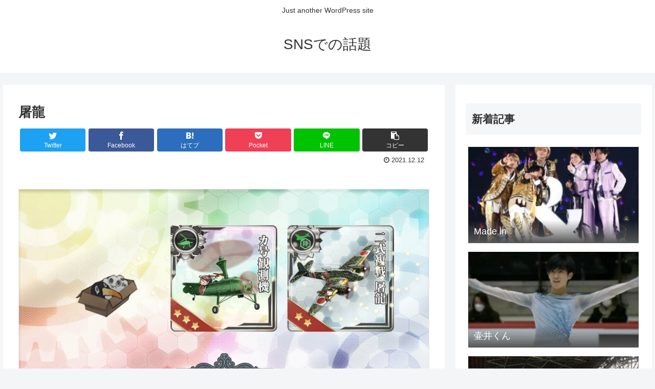

--- FILE ---
content_type: text/html; charset=UTF-8
request_url: https://vivapri.com/t1469287929952751623/
body_size: 86790
content:
<!doctype html>
<html lang="ja">

<head>
<meta charset="utf-8">
<meta http-equiv="X-UA-Compatible" content="IE=edge">
<meta name="viewport" content="width=device-width, initial-scale=1.0, viewport-fit=cover"/>
<meta name="referrer" content="no-referrer-when-downgrade"/>

  
  <!-- preconnect dns-prefetch -->
<link rel="preconnect dns-prefetch" href="//www.googletagmanager.com">
<link rel="preconnect dns-prefetch" href="//www.google-analytics.com">
<link rel="preconnect dns-prefetch" href="//ajax.googleapis.com">
<link rel="preconnect dns-prefetch" href="//cdnjs.cloudflare.com">
<link rel="preconnect dns-prefetch" href="//pagead2.googlesyndication.com">
<link rel="preconnect dns-prefetch" href="//googleads.g.doubleclick.net">
<link rel="preconnect dns-prefetch" href="//tpc.googlesyndication.com">
<link rel="preconnect dns-prefetch" href="//ad.doubleclick.net">
<link rel="preconnect dns-prefetch" href="//www.gstatic.com">
<link rel="preconnect dns-prefetch" href="//cse.google.com">
<link rel="preconnect dns-prefetch" href="//fonts.gstatic.com">
<link rel="preconnect dns-prefetch" href="//fonts.googleapis.com">
<link rel="preconnect dns-prefetch" href="//cms.quantserve.com">
<link rel="preconnect dns-prefetch" href="//secure.gravatar.com">
<link rel="preconnect dns-prefetch" href="//cdn.syndication.twimg.com">
<link rel="preconnect dns-prefetch" href="//cdn.jsdelivr.net">
<link rel="preconnect dns-prefetch" href="//images-fe.ssl-images-amazon.com">
<link rel="preconnect dns-prefetch" href="//completion.amazon.com">
<link rel="preconnect dns-prefetch" href="//m.media-amazon.com">
<link rel="preconnect dns-prefetch" href="//i.moshimo.com">
<link rel="preconnect dns-prefetch" href="//aml.valuecommerce.com">
<link rel="preconnect dns-prefetch" href="//dalc.valuecommerce.com">
<link rel="preconnect dns-prefetch" href="//dalb.valuecommerce.com">
<title>屠龍  |  SNSでの話題</title>
<meta name='robots' content='max-image-preview:large' />

<!-- OGP -->
<meta property="og:type" content="article">
<meta property="og:description" content="																									">
<meta property="og:title" content="屠龍">
<meta property="og:url" content="https://vivapri.com/t1469287929952751623/">
<meta property="og:image" content="https://vivapri.com/wp-content/uploads/2021/12/i1469287929952751623-1.jpg">
<meta property="og:site_name" content="SNSでの話題">
<meta property="og:locale" content="ja_JP">
<meta property="article:published_time" content="2021-12-12T19:56:03+09:00" />
<meta property="article:modified_time" content="2021-12-12T19:56:03+09:00" />
<meta property="article:section" content="トレンド">
<!-- /OGP -->

<!-- Twitter Card -->
<meta name="twitter:card" content="summary_large_image">
<meta property="twitter:description" content="																									">
<meta property="twitter:title" content="屠龍">
<meta property="twitter:url" content="https://vivapri.com/t1469287929952751623/">
<meta name="twitter:image" content="https://vivapri.com/wp-content/uploads/2021/12/i1469287929952751623-1.jpg">
<meta name="twitter:domain" content="vivapri.com">
<!-- /Twitter Card -->
<link rel='dns-prefetch' href='//ajax.googleapis.com' />
<link rel='dns-prefetch' href='//cdnjs.cloudflare.com' />
<link rel="alternate" type="application/rss+xml" title="SNSでの話題 &raquo; フィード" href="https://vivapri.com/feed/" />
<link rel="alternate" type="application/rss+xml" title="SNSでの話題 &raquo; コメントフィード" href="https://vivapri.com/comments/feed/" />
<link rel="alternate" type="application/rss+xml" title="SNSでの話題 &raquo; 屠龍 のコメントのフィード" href="https://vivapri.com/t1469287929952751623/feed/" />
<style id='wp-img-auto-sizes-contain-inline-css'>
img:is([sizes=auto i],[sizes^="auto," i]){contain-intrinsic-size:3000px 1500px}
/*# sourceURL=wp-img-auto-sizes-contain-inline-css */
</style>
<link rel='stylesheet' id='twitter_style-css' href='https://vivapri.com/wp-content/plugins/Tweet_Pepper/css/twitter_style.css?ver=6.9&#038;fver=20211220114634' media='all' />
<link rel='stylesheet' id='top_tweet-css' href='https://vivapri.com/wp-content/plugins/Tweet_Pepper/css/top_tweet.css?ver=6.9&#038;fver=20211220114634' media='all' />
<link rel='stylesheet' id='comment-css' href='https://vivapri.com/wp-content/plugins/Tweet_Pepper/css/comment.css?ver=6.9&#038;fver=20211220114634' media='all' />
<link rel='stylesheet' id='cocoon-style-css' href='https://vivapri.com/wp-content/themes/cocoon-master/style.css?ver=6.9&#038;fver=20211204035049' media='all' />
<link rel='stylesheet' id='cocoon-keyframes-css' href='https://vivapri.com/wp-content/themes/cocoon-master/keyframes.css?ver=6.9&#038;fver=20211204035049' media='all' />
<link rel='stylesheet' id='font-awesome-style-css' href='https://vivapri.com/wp-content/themes/cocoon-master/webfonts/fontawesome/css/font-awesome.min.css?ver=6.9&#038;fver=20211204035049' media='all' />
<link rel='stylesheet' id='icomoon-style-css' href='https://vivapri.com/wp-content/themes/cocoon-master/webfonts/icomoon/style.css?ver=6.9&#038;fver=20211204035049' media='all' />
<link rel='stylesheet' id='baguettebox-style-css' href='https://vivapri.com/wp-content/themes/cocoon-master/plugins/baguettebox/dist/baguetteBox.min.css?ver=6.9&#038;fver=20211204035049' media='all' />
<link rel='stylesheet' id='cocoon-skin-style-css' href='http://vivapri.com/wp-content/themes/cocoon-master/skins/simple-green/style.css?ver=6.9' media='all' />
<style id='cocoon-skin-style-inline-css'>
.main{width:860px}.sidebar{width:376px}@media screen and (max-width:1280px){.wrap{width:auto}.main,.sidebar,.sidebar-left .main,.sidebar-left .sidebar{margin:0 .5%}.main{width:67.4%}.sidebar{padding:1.5%;width:30%}.entry-card-thumb{width:38%}.entry-card-content{margin-left:40%}}body::after{content:url(https://vivapri.com/wp-content/themes/cocoon-master/lib/analytics/access.php?post_id=1259&post_type=post)!important;visibility:hidden;position:absolute;bottom:0;right:0;width:1px;height:1px;overflow:hidden;display:inline!important}.toc-checkbox{display:none}.toc-content{visibility:hidden;height:0;opacity:.2;transition:all .5s ease-out}.toc-checkbox:checked~.toc-content{visibility:visible;padding-top:.6em;height:100%;opacity:1}.toc-title::after{content:'[開く]';margin-left:.5em;cursor:pointer;font-size:.8em}.toc-title:hover::after{text-decoration:underline}.toc-checkbox:checked+.toc-title::after{content:'[閉じる]'}#respond{display:none}.entry-content>*,.demo .entry-content p{line-height:1.8}.entry-content>*,.article p,.demo .entry-content p,.article dl,.article ul,.article ol,.article blockquote,.article pre,.article table,.article .toc,.body .article,.body .column-wrap,.body .new-entry-cards,.body .popular-entry-cards,.body .navi-entry-cards,.body .box-menus,.body .ranking-item,.body .rss-entry-cards,.body .widget,.body .author-box,.body .blogcard-wrap,.body .login-user-only,.body .information-box,.body .question-box,.body .alert-box,.body .information,.body .question,.body .alert,.body .memo-box,.body .comment-box,.body .common-icon-box,.body .blank-box,.body .button-block,.body .micro-bottom,.body .caption-box,.body .tab-caption-box,.body .label-box,.body .toggle-wrap,.body .wp-block-image,.body .booklink-box,.body .kaerebalink-box,.body .tomarebalink-box,.body .product-item-box,.body .speech-wrap,.body .wp-block-categories,.body .wp-block-archives,.body .wp-block-archives-dropdown,.body .wp-block-calendar,.body .ad-area,.body .wp-block-gallery,.body .wp-block-audio,.body .wp-block-cover,.body .wp-block-file,.body .wp-block-media-text,.body .wp-block-video,.body .wp-block-buttons,.body .wp-block-columns,.body .wp-block-separator,.body .components-placeholder,.body .wp-block-search,.body .wp-block-social-links,.body .timeline-box,.body .blogcard-type,.body .btn-wrap,.body .btn-wrap a,.body .block-box,.body .wp-block-embed,.body .wp-block-group,.body .wp-block-table,.body .scrollable-table,.body .wp-block-separator,.body .wp-block,.body .video-container,.comment-area,.related-entries,.pager-post-navi,.comment-respond,.is-root-container>*,[data-type="core/freeform"]{margin-bottom:1.8em}.article h2,.article h3,.article h4,.article h5,.article h6{margin-bottom:1.62em}@media screen and (max-width:480px){.body,.menu-content{font-size:16px}}@media screen and (max-width:781px){.wp-block-column{margin-bottom:1.8em}}@media screen and (max-width:599px){.column-wrap>div{margin-bottom:1.8em}}.article h2,.article h3,.article h4,.article h5,.article h6{margin-top:2.4em}.article .micro-top{margin-bottom:.36em}.article .micro-bottom{margin-top:-1.62em}.article .micro-balloon{margin-bottom:.9em}.article .micro-bottom.micro-balloon{margin-top:-1.26em}.blank-box.bb-key-color{border-color:#19448e}.iic-key-color li::before{color:#19448e}.blank-box.bb-tab.bb-key-color::before{background-color:#19448e}.tb-key-color .toggle-button{border:1px solid #19448e;background:#19448e;color:#fff}.tb-key-color .toggle-button::before{color:#ccc}.tb-key-color .toggle-checkbox:checked~.toggle-content{border-color:#19448e}.cb-key-color.caption-box{border-color:#19448e}.cb-key-color .caption-box-label{background-color:#19448e;color:#fff}.tcb-key-color .tab-caption-box-label{background-color:#19448e;color:#fff}.tcb-key-color .tab-caption-box-content{border-color:#19448e}.lb-key-color .label-box-content{border-color:#19448e}.mc-key-color{background-color:#19448e;color:#fff;border:0}.mc-key-color.micro-bottom::after{border-bottom-color:#19448e;border-top-color:transparent}.mc-key-color::before{border-top-color:transparent;border-bottom-color:transparent}.mc-key-color::after{border-top-color:#19448e}.btn-key-color,.btn-wrap.btn-wrap-key-color>a{background-color:#19448e}.has-text-color.has-key-color-color{color:#19448e}.has-background.has-key-color-background-color{background-color:#19448e}.body.article,body#tinymce.wp-editor{background-color:#fff}.body.article,.editor-post-title__block .editor-post-title__input,body#tinymce.wp-editor{color:#333}html .body .has-key-color-background-color{background-color:#19448e}html .body .has-key-color-color{color:#19448e}html .body .has-key-color-border-color{border-color:#19448e}html .body .btn-wrap.has-key-color-background-color>a{background-color:#19448e}html .body .btn-wrap.has-key-color-color>a{color:#19448e}html .body .btn-wrap.has-key-color-border-color>a{border-color:#19448e}html .body .bb-tab.has-key-color-border-color .bb-label{background-color:#19448e}html .body .toggle-wrap.has-key-color-border-color .toggle-button{background-color:#19448e}html .body .toggle-wrap.has-key-color-border-color .toggle-button,.toggle-wrap.has-key-color-border-color .toggle-content{border-color:#19448e}html .body .iconlist-box.has-key-color-icon-color li::before{color:#19448e}html .body .micro-balloon.has-key-color-color{color:#19448e}html .body .micro-balloon.has-key-color-background-color{background-color:#19448e;border-color:transparent}html .body .micro-balloon.has-key-color-background-color.micro-bottom::after{border-bottom-color:#19448e;border-top-color:transparent}html .body .micro-balloon.has-key-color-background-color::before{border-top-color:transparent;border-bottom-color:transparent}html .body .micro-balloon.has-key-color-background-color::after{border-top-color:#19448e}html .body .micro-balloon.has-border-color.has-key-color-border-color{border-color:#19448e}html .body .micro-balloon.micro-top.has-key-color-border-color::before{border-top-color:#19448e}html .body .micro-balloon.micro-bottom.has-key-color-border-color::before{border-bottom-color:#19448e}html .body .caption-box.has-key-color-border-color .box-label{background-color:#19448e}html .body .tab-caption-box.has-key-color-border-color .box-label{background-color:#19448e}html .body .tab-caption-box.has-key-color-border-color .box-content{border-color:#19448e}html .body .tab-caption-box.has-key-color-background-color .box-content{background-color:#19448e}html .body .label-box.has-key-color-border-color .box-content{border-color:#19448e}html .body .label-box.has-key-color-background-color .box-content{background-color:#19448e}html .body .speech-balloon.has-key-color-background-color{background-color:#19448e}html .body .speech-balloon.has-text-color.has-key-color-color{color:#19448e}html .body .speech-balloon.has-key-color-border-color{border-color:#19448e}html .body .sbp-l .speech-balloon.has-key-color-border-color::before{border-right-color:#19448e}html .body .sbp-r .speech-balloon.has-key-color-border-color::before{border-left-color:#19448e}html .body .sbp-l .speech-balloon.has-key-color-background-color::after{border-right-color:#19448e}html .body .sbp-r .speech-balloon.has-key-color-background-color::after{border-left-color:#19448e}html .body .sbs-line.sbp-r .speech-balloon.has-key-color-background-color{background-color:#19448e}html .body .sbs-line.sbp-r .speech-balloon.has-key-color-border-color{border-color:#19448e}html .body .speech-wraphtml .body .sbs-think .speech-balloon.has-key-color-border-color::before,html .body .speech-wrap.sbs-think .speech-balloon.has-key-color-border-color::after{border-color:#19448e}html .body .sbs-think .speech-balloon.has-key-color-background-color::before,html .body .sbs-think .speech-balloon.has-key-color-background-color::after{background-color:#19448e}html .body .sbs-think .speech-balloon.has-key-color-border-color::before{border-color:#19448e}html .body .timeline-box.has-key-color-point-color .timeline-item::before{background-color:#19448e}html .body .has-key-color-question-color .faq-question-label{color:#19448e}html .body .has-key-color-answer-color .faq-answer-label{color:#19448e}html .body .is-style-square.has-key-color-question-color .faq-question-label{color:#fff;background-color:#19448e}html .body .is-style-square.has-key-color-answer-color .faq-answer-label{color:#fff;background-color:#19448e}html .body .has-red-background-color{background-color:#e60033}html .body .has-red-color{color:#e60033}html .body .has-red-border-color{border-color:#e60033}html .body .btn-wrap.has-red-background-color>a{background-color:#e60033}html .body .btn-wrap.has-red-color>a{color:#e60033}html .body .btn-wrap.has-red-border-color>a{border-color:#e60033}html .body .bb-tab.has-red-border-color .bb-label{background-color:#e60033}html .body .toggle-wrap.has-red-border-color .toggle-button{background-color:#e60033}html .body .toggle-wrap.has-red-border-color .toggle-button,.toggle-wrap.has-red-border-color .toggle-content{border-color:#e60033}html .body .iconlist-box.has-red-icon-color li::before{color:#e60033}html .body .micro-balloon.has-red-color{color:#e60033}html .body .micro-balloon.has-red-background-color{background-color:#e60033;border-color:transparent}html .body .micro-balloon.has-red-background-color.micro-bottom::after{border-bottom-color:#e60033;border-top-color:transparent}html .body .micro-balloon.has-red-background-color::before{border-top-color:transparent;border-bottom-color:transparent}html .body .micro-balloon.has-red-background-color::after{border-top-color:#e60033}html .body .micro-balloon.has-border-color.has-red-border-color{border-color:#e60033}html .body .micro-balloon.micro-top.has-red-border-color::before{border-top-color:#e60033}html .body .micro-balloon.micro-bottom.has-red-border-color::before{border-bottom-color:#e60033}html .body .caption-box.has-red-border-color .box-label{background-color:#e60033}html .body .tab-caption-box.has-red-border-color .box-label{background-color:#e60033}html .body .tab-caption-box.has-red-border-color .box-content{border-color:#e60033}html .body .tab-caption-box.has-red-background-color .box-content{background-color:#e60033}html .body .label-box.has-red-border-color .box-content{border-color:#e60033}html .body .label-box.has-red-background-color .box-content{background-color:#e60033}html .body .speech-balloon.has-red-background-color{background-color:#e60033}html .body .speech-balloon.has-text-color.has-red-color{color:#e60033}html .body .speech-balloon.has-red-border-color{border-color:#e60033}html .body .sbp-l .speech-balloon.has-red-border-color::before{border-right-color:#e60033}html .body .sbp-r .speech-balloon.has-red-border-color::before{border-left-color:#e60033}html .body .sbp-l .speech-balloon.has-red-background-color::after{border-right-color:#e60033}html .body .sbp-r .speech-balloon.has-red-background-color::after{border-left-color:#e60033}html .body .sbs-line.sbp-r .speech-balloon.has-red-background-color{background-color:#e60033}html .body .sbs-line.sbp-r .speech-balloon.has-red-border-color{border-color:#e60033}html .body .speech-wraphtml .body .sbs-think .speech-balloon.has-red-border-color::before,html .body .speech-wrap.sbs-think .speech-balloon.has-red-border-color::after{border-color:#e60033}html .body .sbs-think .speech-balloon.has-red-background-color::before,html .body .sbs-think .speech-balloon.has-red-background-color::after{background-color:#e60033}html .body .sbs-think .speech-balloon.has-red-border-color::before{border-color:#e60033}html .body .timeline-box.has-red-point-color .timeline-item::before{background-color:#e60033}html .body .has-red-question-color .faq-question-label{color:#e60033}html .body .has-red-answer-color .faq-answer-label{color:#e60033}html .body .is-style-square.has-red-question-color .faq-question-label{color:#fff;background-color:#e60033}html .body .is-style-square.has-red-answer-color .faq-answer-label{color:#fff;background-color:#e60033}html .body .has-pink-background-color{background-color:#e95295}html .body .has-pink-color{color:#e95295}html .body .has-pink-border-color{border-color:#e95295}html .body .btn-wrap.has-pink-background-color>a{background-color:#e95295}html .body .btn-wrap.has-pink-color>a{color:#e95295}html .body .btn-wrap.has-pink-border-color>a{border-color:#e95295}html .body .bb-tab.has-pink-border-color .bb-label{background-color:#e95295}html .body .toggle-wrap.has-pink-border-color .toggle-button{background-color:#e95295}html .body .toggle-wrap.has-pink-border-color .toggle-button,.toggle-wrap.has-pink-border-color .toggle-content{border-color:#e95295}html .body .iconlist-box.has-pink-icon-color li::before{color:#e95295}html .body .micro-balloon.has-pink-color{color:#e95295}html .body .micro-balloon.has-pink-background-color{background-color:#e95295;border-color:transparent}html .body .micro-balloon.has-pink-background-color.micro-bottom::after{border-bottom-color:#e95295;border-top-color:transparent}html .body .micro-balloon.has-pink-background-color::before{border-top-color:transparent;border-bottom-color:transparent}html .body .micro-balloon.has-pink-background-color::after{border-top-color:#e95295}html .body .micro-balloon.has-border-color.has-pink-border-color{border-color:#e95295}html .body .micro-balloon.micro-top.has-pink-border-color::before{border-top-color:#e95295}html .body .micro-balloon.micro-bottom.has-pink-border-color::before{border-bottom-color:#e95295}html .body .caption-box.has-pink-border-color .box-label{background-color:#e95295}html .body .tab-caption-box.has-pink-border-color .box-label{background-color:#e95295}html .body .tab-caption-box.has-pink-border-color .box-content{border-color:#e95295}html .body .tab-caption-box.has-pink-background-color .box-content{background-color:#e95295}html .body .label-box.has-pink-border-color .box-content{border-color:#e95295}html .body .label-box.has-pink-background-color .box-content{background-color:#e95295}html .body .speech-balloon.has-pink-background-color{background-color:#e95295}html .body .speech-balloon.has-text-color.has-pink-color{color:#e95295}html .body .speech-balloon.has-pink-border-color{border-color:#e95295}html .body .sbp-l .speech-balloon.has-pink-border-color::before{border-right-color:#e95295}html .body .sbp-r .speech-balloon.has-pink-border-color::before{border-left-color:#e95295}html .body .sbp-l .speech-balloon.has-pink-background-color::after{border-right-color:#e95295}html .body .sbp-r .speech-balloon.has-pink-background-color::after{border-left-color:#e95295}html .body .sbs-line.sbp-r .speech-balloon.has-pink-background-color{background-color:#e95295}html .body .sbs-line.sbp-r .speech-balloon.has-pink-border-color{border-color:#e95295}html .body .speech-wraphtml .body .sbs-think .speech-balloon.has-pink-border-color::before,html .body .speech-wrap.sbs-think .speech-balloon.has-pink-border-color::after{border-color:#e95295}html .body .sbs-think .speech-balloon.has-pink-background-color::before,html .body .sbs-think .speech-balloon.has-pink-background-color::after{background-color:#e95295}html .body .sbs-think .speech-balloon.has-pink-border-color::before{border-color:#e95295}html .body .timeline-box.has-pink-point-color .timeline-item::before{background-color:#e95295}html .body .has-pink-question-color .faq-question-label{color:#e95295}html .body .has-pink-answer-color .faq-answer-label{color:#e95295}html .body .is-style-square.has-pink-question-color .faq-question-label{color:#fff;background-color:#e95295}html .body .is-style-square.has-pink-answer-color .faq-answer-label{color:#fff;background-color:#e95295}html .body .has-purple-background-color{background-color:#884898}html .body .has-purple-color{color:#884898}html .body .has-purple-border-color{border-color:#884898}html .body .btn-wrap.has-purple-background-color>a{background-color:#884898}html .body .btn-wrap.has-purple-color>a{color:#884898}html .body .btn-wrap.has-purple-border-color>a{border-color:#884898}html .body .bb-tab.has-purple-border-color .bb-label{background-color:#884898}html .body .toggle-wrap.has-purple-border-color .toggle-button{background-color:#884898}html .body .toggle-wrap.has-purple-border-color .toggle-button,.toggle-wrap.has-purple-border-color .toggle-content{border-color:#884898}html .body .iconlist-box.has-purple-icon-color li::before{color:#884898}html .body .micro-balloon.has-purple-color{color:#884898}html .body .micro-balloon.has-purple-background-color{background-color:#884898;border-color:transparent}html .body .micro-balloon.has-purple-background-color.micro-bottom::after{border-bottom-color:#884898;border-top-color:transparent}html .body .micro-balloon.has-purple-background-color::before{border-top-color:transparent;border-bottom-color:transparent}html .body .micro-balloon.has-purple-background-color::after{border-top-color:#884898}html .body .micro-balloon.has-border-color.has-purple-border-color{border-color:#884898}html .body .micro-balloon.micro-top.has-purple-border-color::before{border-top-color:#884898}html .body .micro-balloon.micro-bottom.has-purple-border-color::before{border-bottom-color:#884898}html .body .caption-box.has-purple-border-color .box-label{background-color:#884898}html .body .tab-caption-box.has-purple-border-color .box-label{background-color:#884898}html .body .tab-caption-box.has-purple-border-color .box-content{border-color:#884898}html .body .tab-caption-box.has-purple-background-color .box-content{background-color:#884898}html .body .label-box.has-purple-border-color .box-content{border-color:#884898}html .body .label-box.has-purple-background-color .box-content{background-color:#884898}html .body .speech-balloon.has-purple-background-color{background-color:#884898}html .body .speech-balloon.has-text-color.has-purple-color{color:#884898}html .body .speech-balloon.has-purple-border-color{border-color:#884898}html .body .sbp-l .speech-balloon.has-purple-border-color::before{border-right-color:#884898}html .body .sbp-r .speech-balloon.has-purple-border-color::before{border-left-color:#884898}html .body .sbp-l .speech-balloon.has-purple-background-color::after{border-right-color:#884898}html .body .sbp-r .speech-balloon.has-purple-background-color::after{border-left-color:#884898}html .body .sbs-line.sbp-r .speech-balloon.has-purple-background-color{background-color:#884898}html .body .sbs-line.sbp-r .speech-balloon.has-purple-border-color{border-color:#884898}html .body .speech-wraphtml .body .sbs-think .speech-balloon.has-purple-border-color::before,html .body .speech-wrap.sbs-think .speech-balloon.has-purple-border-color::after{border-color:#884898}html .body .sbs-think .speech-balloon.has-purple-background-color::before,html .body .sbs-think .speech-balloon.has-purple-background-color::after{background-color:#884898}html .body .sbs-think .speech-balloon.has-purple-border-color::before{border-color:#884898}html .body .timeline-box.has-purple-point-color .timeline-item::before{background-color:#884898}html .body .has-purple-question-color .faq-question-label{color:#884898}html .body .has-purple-answer-color .faq-answer-label{color:#884898}html .body .is-style-square.has-purple-question-color .faq-question-label{color:#fff;background-color:#884898}html .body .is-style-square.has-purple-answer-color .faq-answer-label{color:#fff;background-color:#884898}html .body .has-deep-background-color{background-color:#55295b}html .body .has-deep-color{color:#55295b}html .body .has-deep-border-color{border-color:#55295b}html .body .btn-wrap.has-deep-background-color>a{background-color:#55295b}html .body .btn-wrap.has-deep-color>a{color:#55295b}html .body .btn-wrap.has-deep-border-color>a{border-color:#55295b}html .body .bb-tab.has-deep-border-color .bb-label{background-color:#55295b}html .body .toggle-wrap.has-deep-border-color .toggle-button{background-color:#55295b}html .body .toggle-wrap.has-deep-border-color .toggle-button,.toggle-wrap.has-deep-border-color .toggle-content{border-color:#55295b}html .body .iconlist-box.has-deep-icon-color li::before{color:#55295b}html .body .micro-balloon.has-deep-color{color:#55295b}html .body .micro-balloon.has-deep-background-color{background-color:#55295b;border-color:transparent}html .body .micro-balloon.has-deep-background-color.micro-bottom::after{border-bottom-color:#55295b;border-top-color:transparent}html .body .micro-balloon.has-deep-background-color::before{border-top-color:transparent;border-bottom-color:transparent}html .body .micro-balloon.has-deep-background-color::after{border-top-color:#55295b}html .body .micro-balloon.has-border-color.has-deep-border-color{border-color:#55295b}html .body .micro-balloon.micro-top.has-deep-border-color::before{border-top-color:#55295b}html .body .micro-balloon.micro-bottom.has-deep-border-color::before{border-bottom-color:#55295b}html .body .caption-box.has-deep-border-color .box-label{background-color:#55295b}html .body .tab-caption-box.has-deep-border-color .box-label{background-color:#55295b}html .body .tab-caption-box.has-deep-border-color .box-content{border-color:#55295b}html .body .tab-caption-box.has-deep-background-color .box-content{background-color:#55295b}html .body .label-box.has-deep-border-color .box-content{border-color:#55295b}html .body .label-box.has-deep-background-color .box-content{background-color:#55295b}html .body .speech-balloon.has-deep-background-color{background-color:#55295b}html .body .speech-balloon.has-text-color.has-deep-color{color:#55295b}html .body .speech-balloon.has-deep-border-color{border-color:#55295b}html .body .sbp-l .speech-balloon.has-deep-border-color::before{border-right-color:#55295b}html .body .sbp-r .speech-balloon.has-deep-border-color::before{border-left-color:#55295b}html .body .sbp-l .speech-balloon.has-deep-background-color::after{border-right-color:#55295b}html .body .sbp-r .speech-balloon.has-deep-background-color::after{border-left-color:#55295b}html .body .sbs-line.sbp-r .speech-balloon.has-deep-background-color{background-color:#55295b}html .body .sbs-line.sbp-r .speech-balloon.has-deep-border-color{border-color:#55295b}html .body .speech-wraphtml .body .sbs-think .speech-balloon.has-deep-border-color::before,html .body .speech-wrap.sbs-think .speech-balloon.has-deep-border-color::after{border-color:#55295b}html .body .sbs-think .speech-balloon.has-deep-background-color::before,html .body .sbs-think .speech-balloon.has-deep-background-color::after{background-color:#55295b}html .body .sbs-think .speech-balloon.has-deep-border-color::before{border-color:#55295b}html .body .timeline-box.has-deep-point-color .timeline-item::before{background-color:#55295b}html .body .has-deep-question-color .faq-question-label{color:#55295b}html .body .has-deep-answer-color .faq-answer-label{color:#55295b}html .body .is-style-square.has-deep-question-color .faq-question-label{color:#fff;background-color:#55295b}html .body .is-style-square.has-deep-answer-color .faq-answer-label{color:#fff;background-color:#55295b}html .body .has-indigo-background-color{background-color:#1e50a2}html .body .has-indigo-color{color:#1e50a2}html .body .has-indigo-border-color{border-color:#1e50a2}html .body .btn-wrap.has-indigo-background-color>a{background-color:#1e50a2}html .body .btn-wrap.has-indigo-color>a{color:#1e50a2}html .body .btn-wrap.has-indigo-border-color>a{border-color:#1e50a2}html .body .bb-tab.has-indigo-border-color .bb-label{background-color:#1e50a2}html .body .toggle-wrap.has-indigo-border-color .toggle-button{background-color:#1e50a2}html .body .toggle-wrap.has-indigo-border-color .toggle-button,.toggle-wrap.has-indigo-border-color .toggle-content{border-color:#1e50a2}html .body .iconlist-box.has-indigo-icon-color li::before{color:#1e50a2}html .body .micro-balloon.has-indigo-color{color:#1e50a2}html .body .micro-balloon.has-indigo-background-color{background-color:#1e50a2;border-color:transparent}html .body .micro-balloon.has-indigo-background-color.micro-bottom::after{border-bottom-color:#1e50a2;border-top-color:transparent}html .body .micro-balloon.has-indigo-background-color::before{border-top-color:transparent;border-bottom-color:transparent}html .body .micro-balloon.has-indigo-background-color::after{border-top-color:#1e50a2}html .body .micro-balloon.has-border-color.has-indigo-border-color{border-color:#1e50a2}html .body .micro-balloon.micro-top.has-indigo-border-color::before{border-top-color:#1e50a2}html .body .micro-balloon.micro-bottom.has-indigo-border-color::before{border-bottom-color:#1e50a2}html .body .caption-box.has-indigo-border-color .box-label{background-color:#1e50a2}html .body .tab-caption-box.has-indigo-border-color .box-label{background-color:#1e50a2}html .body .tab-caption-box.has-indigo-border-color .box-content{border-color:#1e50a2}html .body .tab-caption-box.has-indigo-background-color .box-content{background-color:#1e50a2}html .body .label-box.has-indigo-border-color .box-content{border-color:#1e50a2}html .body .label-box.has-indigo-background-color .box-content{background-color:#1e50a2}html .body .speech-balloon.has-indigo-background-color{background-color:#1e50a2}html .body .speech-balloon.has-text-color.has-indigo-color{color:#1e50a2}html .body .speech-balloon.has-indigo-border-color{border-color:#1e50a2}html .body .sbp-l .speech-balloon.has-indigo-border-color::before{border-right-color:#1e50a2}html .body .sbp-r .speech-balloon.has-indigo-border-color::before{border-left-color:#1e50a2}html .body .sbp-l .speech-balloon.has-indigo-background-color::after{border-right-color:#1e50a2}html .body .sbp-r .speech-balloon.has-indigo-background-color::after{border-left-color:#1e50a2}html .body .sbs-line.sbp-r .speech-balloon.has-indigo-background-color{background-color:#1e50a2}html .body .sbs-line.sbp-r .speech-balloon.has-indigo-border-color{border-color:#1e50a2}html .body .speech-wraphtml .body .sbs-think .speech-balloon.has-indigo-border-color::before,html .body .speech-wrap.sbs-think .speech-balloon.has-indigo-border-color::after{border-color:#1e50a2}html .body .sbs-think .speech-balloon.has-indigo-background-color::before,html .body .sbs-think .speech-balloon.has-indigo-background-color::after{background-color:#1e50a2}html .body .sbs-think .speech-balloon.has-indigo-border-color::before{border-color:#1e50a2}html .body .timeline-box.has-indigo-point-color .timeline-item::before{background-color:#1e50a2}html .body .has-indigo-question-color .faq-question-label{color:#1e50a2}html .body .has-indigo-answer-color .faq-answer-label{color:#1e50a2}html .body .is-style-square.has-indigo-question-color .faq-question-label{color:#fff;background-color:#1e50a2}html .body .is-style-square.has-indigo-answer-color .faq-answer-label{color:#fff;background-color:#1e50a2}html .body .has-blue-background-color{background-color:#0095d9}html .body .has-blue-color{color:#0095d9}html .body .has-blue-border-color{border-color:#0095d9}html .body .btn-wrap.has-blue-background-color>a{background-color:#0095d9}html .body .btn-wrap.has-blue-color>a{color:#0095d9}html .body .btn-wrap.has-blue-border-color>a{border-color:#0095d9}html .body .bb-tab.has-blue-border-color .bb-label{background-color:#0095d9}html .body .toggle-wrap.has-blue-border-color .toggle-button{background-color:#0095d9}html .body .toggle-wrap.has-blue-border-color .toggle-button,.toggle-wrap.has-blue-border-color .toggle-content{border-color:#0095d9}html .body .iconlist-box.has-blue-icon-color li::before{color:#0095d9}html .body .micro-balloon.has-blue-color{color:#0095d9}html .body .micro-balloon.has-blue-background-color{background-color:#0095d9;border-color:transparent}html .body .micro-balloon.has-blue-background-color.micro-bottom::after{border-bottom-color:#0095d9;border-top-color:transparent}html .body .micro-balloon.has-blue-background-color::before{border-top-color:transparent;border-bottom-color:transparent}html .body .micro-balloon.has-blue-background-color::after{border-top-color:#0095d9}html .body .micro-balloon.has-border-color.has-blue-border-color{border-color:#0095d9}html .body .micro-balloon.micro-top.has-blue-border-color::before{border-top-color:#0095d9}html .body .micro-balloon.micro-bottom.has-blue-border-color::before{border-bottom-color:#0095d9}html .body .caption-box.has-blue-border-color .box-label{background-color:#0095d9}html .body .tab-caption-box.has-blue-border-color .box-label{background-color:#0095d9}html .body .tab-caption-box.has-blue-border-color .box-content{border-color:#0095d9}html .body .tab-caption-box.has-blue-background-color .box-content{background-color:#0095d9}html .body .label-box.has-blue-border-color .box-content{border-color:#0095d9}html .body .label-box.has-blue-background-color .box-content{background-color:#0095d9}html .body .speech-balloon.has-blue-background-color{background-color:#0095d9}html .body .speech-balloon.has-text-color.has-blue-color{color:#0095d9}html .body .speech-balloon.has-blue-border-color{border-color:#0095d9}html .body .sbp-l .speech-balloon.has-blue-border-color::before{border-right-color:#0095d9}html .body .sbp-r .speech-balloon.has-blue-border-color::before{border-left-color:#0095d9}html .body .sbp-l .speech-balloon.has-blue-background-color::after{border-right-color:#0095d9}html .body .sbp-r .speech-balloon.has-blue-background-color::after{border-left-color:#0095d9}html .body .sbs-line.sbp-r .speech-balloon.has-blue-background-color{background-color:#0095d9}html .body .sbs-line.sbp-r .speech-balloon.has-blue-border-color{border-color:#0095d9}html .body .speech-wraphtml .body .sbs-think .speech-balloon.has-blue-border-color::before,html .body .speech-wrap.sbs-think .speech-balloon.has-blue-border-color::after{border-color:#0095d9}html .body .sbs-think .speech-balloon.has-blue-background-color::before,html .body .sbs-think .speech-balloon.has-blue-background-color::after{background-color:#0095d9}html .body .sbs-think .speech-balloon.has-blue-border-color::before{border-color:#0095d9}html .body .timeline-box.has-blue-point-color .timeline-item::before{background-color:#0095d9}html .body .has-blue-question-color .faq-question-label{color:#0095d9}html .body .has-blue-answer-color .faq-answer-label{color:#0095d9}html .body .is-style-square.has-blue-question-color .faq-question-label{color:#fff;background-color:#0095d9}html .body .is-style-square.has-blue-answer-color .faq-answer-label{color:#fff;background-color:#0095d9}html .body .has-light-blue-background-color{background-color:#2ca9e1}html .body .has-light-blue-color{color:#2ca9e1}html .body .has-light-blue-border-color{border-color:#2ca9e1}html .body .btn-wrap.has-light-blue-background-color>a{background-color:#2ca9e1}html .body .btn-wrap.has-light-blue-color>a{color:#2ca9e1}html .body .btn-wrap.has-light-blue-border-color>a{border-color:#2ca9e1}html .body .bb-tab.has-light-blue-border-color .bb-label{background-color:#2ca9e1}html .body .toggle-wrap.has-light-blue-border-color .toggle-button{background-color:#2ca9e1}html .body .toggle-wrap.has-light-blue-border-color .toggle-button,.toggle-wrap.has-light-blue-border-color .toggle-content{border-color:#2ca9e1}html .body .iconlist-box.has-light-blue-icon-color li::before{color:#2ca9e1}html .body .micro-balloon.has-light-blue-color{color:#2ca9e1}html .body .micro-balloon.has-light-blue-background-color{background-color:#2ca9e1;border-color:transparent}html .body .micro-balloon.has-light-blue-background-color.micro-bottom::after{border-bottom-color:#2ca9e1;border-top-color:transparent}html .body .micro-balloon.has-light-blue-background-color::before{border-top-color:transparent;border-bottom-color:transparent}html .body .micro-balloon.has-light-blue-background-color::after{border-top-color:#2ca9e1}html .body .micro-balloon.has-border-color.has-light-blue-border-color{border-color:#2ca9e1}html .body .micro-balloon.micro-top.has-light-blue-border-color::before{border-top-color:#2ca9e1}html .body .micro-balloon.micro-bottom.has-light-blue-border-color::before{border-bottom-color:#2ca9e1}html .body .caption-box.has-light-blue-border-color .box-label{background-color:#2ca9e1}html .body .tab-caption-box.has-light-blue-border-color .box-label{background-color:#2ca9e1}html .body .tab-caption-box.has-light-blue-border-color .box-content{border-color:#2ca9e1}html .body .tab-caption-box.has-light-blue-background-color .box-content{background-color:#2ca9e1}html .body .label-box.has-light-blue-border-color .box-content{border-color:#2ca9e1}html .body .label-box.has-light-blue-background-color .box-content{background-color:#2ca9e1}html .body .speech-balloon.has-light-blue-background-color{background-color:#2ca9e1}html .body .speech-balloon.has-text-color.has-light-blue-color{color:#2ca9e1}html .body .speech-balloon.has-light-blue-border-color{border-color:#2ca9e1}html .body .sbp-l .speech-balloon.has-light-blue-border-color::before{border-right-color:#2ca9e1}html .body .sbp-r .speech-balloon.has-light-blue-border-color::before{border-left-color:#2ca9e1}html .body .sbp-l .speech-balloon.has-light-blue-background-color::after{border-right-color:#2ca9e1}html .body .sbp-r .speech-balloon.has-light-blue-background-color::after{border-left-color:#2ca9e1}html .body .sbs-line.sbp-r .speech-balloon.has-light-blue-background-color{background-color:#2ca9e1}html .body .sbs-line.sbp-r .speech-balloon.has-light-blue-border-color{border-color:#2ca9e1}html .body .speech-wraphtml .body .sbs-think .speech-balloon.has-light-blue-border-color::before,html .body .speech-wrap.sbs-think .speech-balloon.has-light-blue-border-color::after{border-color:#2ca9e1}html .body .sbs-think .speech-balloon.has-light-blue-background-color::before,html .body .sbs-think .speech-balloon.has-light-blue-background-color::after{background-color:#2ca9e1}html .body .sbs-think .speech-balloon.has-light-blue-border-color::before{border-color:#2ca9e1}html .body .timeline-box.has-light-blue-point-color .timeline-item::before{background-color:#2ca9e1}html .body .has-light-blue-question-color .faq-question-label{color:#2ca9e1}html .body .has-light-blue-answer-color .faq-answer-label{color:#2ca9e1}html .body .is-style-square.has-light-blue-question-color .faq-question-label{color:#fff;background-color:#2ca9e1}html .body .is-style-square.has-light-blue-answer-color .faq-answer-label{color:#fff;background-color:#2ca9e1}html .body .has-cyan-background-color{background-color:#00a3af}html .body .has-cyan-color{color:#00a3af}html .body .has-cyan-border-color{border-color:#00a3af}html .body .btn-wrap.has-cyan-background-color>a{background-color:#00a3af}html .body .btn-wrap.has-cyan-color>a{color:#00a3af}html .body .btn-wrap.has-cyan-border-color>a{border-color:#00a3af}html .body .bb-tab.has-cyan-border-color .bb-label{background-color:#00a3af}html .body .toggle-wrap.has-cyan-border-color .toggle-button{background-color:#00a3af}html .body .toggle-wrap.has-cyan-border-color .toggle-button,.toggle-wrap.has-cyan-border-color .toggle-content{border-color:#00a3af}html .body .iconlist-box.has-cyan-icon-color li::before{color:#00a3af}html .body .micro-balloon.has-cyan-color{color:#00a3af}html .body .micro-balloon.has-cyan-background-color{background-color:#00a3af;border-color:transparent}html .body .micro-balloon.has-cyan-background-color.micro-bottom::after{border-bottom-color:#00a3af;border-top-color:transparent}html .body .micro-balloon.has-cyan-background-color::before{border-top-color:transparent;border-bottom-color:transparent}html .body .micro-balloon.has-cyan-background-color::after{border-top-color:#00a3af}html .body .micro-balloon.has-border-color.has-cyan-border-color{border-color:#00a3af}html .body .micro-balloon.micro-top.has-cyan-border-color::before{border-top-color:#00a3af}html .body .micro-balloon.micro-bottom.has-cyan-border-color::before{border-bottom-color:#00a3af}html .body .caption-box.has-cyan-border-color .box-label{background-color:#00a3af}html .body .tab-caption-box.has-cyan-border-color .box-label{background-color:#00a3af}html .body .tab-caption-box.has-cyan-border-color .box-content{border-color:#00a3af}html .body .tab-caption-box.has-cyan-background-color .box-content{background-color:#00a3af}html .body .label-box.has-cyan-border-color .box-content{border-color:#00a3af}html .body .label-box.has-cyan-background-color .box-content{background-color:#00a3af}html .body .speech-balloon.has-cyan-background-color{background-color:#00a3af}html .body .speech-balloon.has-text-color.has-cyan-color{color:#00a3af}html .body .speech-balloon.has-cyan-border-color{border-color:#00a3af}html .body .sbp-l .speech-balloon.has-cyan-border-color::before{border-right-color:#00a3af}html .body .sbp-r .speech-balloon.has-cyan-border-color::before{border-left-color:#00a3af}html .body .sbp-l .speech-balloon.has-cyan-background-color::after{border-right-color:#00a3af}html .body .sbp-r .speech-balloon.has-cyan-background-color::after{border-left-color:#00a3af}html .body .sbs-line.sbp-r .speech-balloon.has-cyan-background-color{background-color:#00a3af}html .body .sbs-line.sbp-r .speech-balloon.has-cyan-border-color{border-color:#00a3af}html .body .speech-wraphtml .body .sbs-think .speech-balloon.has-cyan-border-color::before,html .body .speech-wrap.sbs-think .speech-balloon.has-cyan-border-color::after{border-color:#00a3af}html .body .sbs-think .speech-balloon.has-cyan-background-color::before,html .body .sbs-think .speech-balloon.has-cyan-background-color::after{background-color:#00a3af}html .body .sbs-think .speech-balloon.has-cyan-border-color::before{border-color:#00a3af}html .body .timeline-box.has-cyan-point-color .timeline-item::before{background-color:#00a3af}html .body .has-cyan-question-color .faq-question-label{color:#00a3af}html .body .has-cyan-answer-color .faq-answer-label{color:#00a3af}html .body .is-style-square.has-cyan-question-color .faq-question-label{color:#fff;background-color:#00a3af}html .body .is-style-square.has-cyan-answer-color .faq-answer-label{color:#fff;background-color:#00a3af}html .body .has-teal-background-color{background-color:#007b43}html .body .has-teal-color{color:#007b43}html .body .has-teal-border-color{border-color:#007b43}html .body .btn-wrap.has-teal-background-color>a{background-color:#007b43}html .body .btn-wrap.has-teal-color>a{color:#007b43}html .body .btn-wrap.has-teal-border-color>a{border-color:#007b43}html .body .bb-tab.has-teal-border-color .bb-label{background-color:#007b43}html .body .toggle-wrap.has-teal-border-color .toggle-button{background-color:#007b43}html .body .toggle-wrap.has-teal-border-color .toggle-button,.toggle-wrap.has-teal-border-color .toggle-content{border-color:#007b43}html .body .iconlist-box.has-teal-icon-color li::before{color:#007b43}html .body .micro-balloon.has-teal-color{color:#007b43}html .body .micro-balloon.has-teal-background-color{background-color:#007b43;border-color:transparent}html .body .micro-balloon.has-teal-background-color.micro-bottom::after{border-bottom-color:#007b43;border-top-color:transparent}html .body .micro-balloon.has-teal-background-color::before{border-top-color:transparent;border-bottom-color:transparent}html .body .micro-balloon.has-teal-background-color::after{border-top-color:#007b43}html .body .micro-balloon.has-border-color.has-teal-border-color{border-color:#007b43}html .body .micro-balloon.micro-top.has-teal-border-color::before{border-top-color:#007b43}html .body .micro-balloon.micro-bottom.has-teal-border-color::before{border-bottom-color:#007b43}html .body .caption-box.has-teal-border-color .box-label{background-color:#007b43}html .body .tab-caption-box.has-teal-border-color .box-label{background-color:#007b43}html .body .tab-caption-box.has-teal-border-color .box-content{border-color:#007b43}html .body .tab-caption-box.has-teal-background-color .box-content{background-color:#007b43}html .body .label-box.has-teal-border-color .box-content{border-color:#007b43}html .body .label-box.has-teal-background-color .box-content{background-color:#007b43}html .body .speech-balloon.has-teal-background-color{background-color:#007b43}html .body .speech-balloon.has-text-color.has-teal-color{color:#007b43}html .body .speech-balloon.has-teal-border-color{border-color:#007b43}html .body .sbp-l .speech-balloon.has-teal-border-color::before{border-right-color:#007b43}html .body .sbp-r .speech-balloon.has-teal-border-color::before{border-left-color:#007b43}html .body .sbp-l .speech-balloon.has-teal-background-color::after{border-right-color:#007b43}html .body .sbp-r .speech-balloon.has-teal-background-color::after{border-left-color:#007b43}html .body .sbs-line.sbp-r .speech-balloon.has-teal-background-color{background-color:#007b43}html .body .sbs-line.sbp-r .speech-balloon.has-teal-border-color{border-color:#007b43}html .body .speech-wraphtml .body .sbs-think .speech-balloon.has-teal-border-color::before,html .body .speech-wrap.sbs-think .speech-balloon.has-teal-border-color::after{border-color:#007b43}html .body .sbs-think .speech-balloon.has-teal-background-color::before,html .body .sbs-think .speech-balloon.has-teal-background-color::after{background-color:#007b43}html .body .sbs-think .speech-balloon.has-teal-border-color::before{border-color:#007b43}html .body .timeline-box.has-teal-point-color .timeline-item::before{background-color:#007b43}html .body .has-teal-question-color .faq-question-label{color:#007b43}html .body .has-teal-answer-color .faq-answer-label{color:#007b43}html .body .is-style-square.has-teal-question-color .faq-question-label{color:#fff;background-color:#007b43}html .body .is-style-square.has-teal-answer-color .faq-answer-label{color:#fff;background-color:#007b43}html .body .has-green-background-color{background-color:#3eb370}html .body .has-green-color{color:#3eb370}html .body .has-green-border-color{border-color:#3eb370}html .body .btn-wrap.has-green-background-color>a{background-color:#3eb370}html .body .btn-wrap.has-green-color>a{color:#3eb370}html .body .btn-wrap.has-green-border-color>a{border-color:#3eb370}html .body .bb-tab.has-green-border-color .bb-label{background-color:#3eb370}html .body .toggle-wrap.has-green-border-color .toggle-button{background-color:#3eb370}html .body .toggle-wrap.has-green-border-color .toggle-button,.toggle-wrap.has-green-border-color .toggle-content{border-color:#3eb370}html .body .iconlist-box.has-green-icon-color li::before{color:#3eb370}html .body .micro-balloon.has-green-color{color:#3eb370}html .body .micro-balloon.has-green-background-color{background-color:#3eb370;border-color:transparent}html .body .micro-balloon.has-green-background-color.micro-bottom::after{border-bottom-color:#3eb370;border-top-color:transparent}html .body .micro-balloon.has-green-background-color::before{border-top-color:transparent;border-bottom-color:transparent}html .body .micro-balloon.has-green-background-color::after{border-top-color:#3eb370}html .body .micro-balloon.has-border-color.has-green-border-color{border-color:#3eb370}html .body .micro-balloon.micro-top.has-green-border-color::before{border-top-color:#3eb370}html .body .micro-balloon.micro-bottom.has-green-border-color::before{border-bottom-color:#3eb370}html .body .caption-box.has-green-border-color .box-label{background-color:#3eb370}html .body .tab-caption-box.has-green-border-color .box-label{background-color:#3eb370}html .body .tab-caption-box.has-green-border-color .box-content{border-color:#3eb370}html .body .tab-caption-box.has-green-background-color .box-content{background-color:#3eb370}html .body .label-box.has-green-border-color .box-content{border-color:#3eb370}html .body .label-box.has-green-background-color .box-content{background-color:#3eb370}html .body .speech-balloon.has-green-background-color{background-color:#3eb370}html .body .speech-balloon.has-text-color.has-green-color{color:#3eb370}html .body .speech-balloon.has-green-border-color{border-color:#3eb370}html .body .sbp-l .speech-balloon.has-green-border-color::before{border-right-color:#3eb370}html .body .sbp-r .speech-balloon.has-green-border-color::before{border-left-color:#3eb370}html .body .sbp-l .speech-balloon.has-green-background-color::after{border-right-color:#3eb370}html .body .sbp-r .speech-balloon.has-green-background-color::after{border-left-color:#3eb370}html .body .sbs-line.sbp-r .speech-balloon.has-green-background-color{background-color:#3eb370}html .body .sbs-line.sbp-r .speech-balloon.has-green-border-color{border-color:#3eb370}html .body .speech-wraphtml .body .sbs-think .speech-balloon.has-green-border-color::before,html .body .speech-wrap.sbs-think .speech-balloon.has-green-border-color::after{border-color:#3eb370}html .body .sbs-think .speech-balloon.has-green-background-color::before,html .body .sbs-think .speech-balloon.has-green-background-color::after{background-color:#3eb370}html .body .sbs-think .speech-balloon.has-green-border-color::before{border-color:#3eb370}html .body .timeline-box.has-green-point-color .timeline-item::before{background-color:#3eb370}html .body .has-green-question-color .faq-question-label{color:#3eb370}html .body .has-green-answer-color .faq-answer-label{color:#3eb370}html .body .is-style-square.has-green-question-color .faq-question-label{color:#fff;background-color:#3eb370}html .body .is-style-square.has-green-answer-color .faq-answer-label{color:#fff;background-color:#3eb370}html .body .has-light-green-background-color{background-color:#8bc34a}html .body .has-light-green-color{color:#8bc34a}html .body .has-light-green-border-color{border-color:#8bc34a}html .body .btn-wrap.has-light-green-background-color>a{background-color:#8bc34a}html .body .btn-wrap.has-light-green-color>a{color:#8bc34a}html .body .btn-wrap.has-light-green-border-color>a{border-color:#8bc34a}html .body .bb-tab.has-light-green-border-color .bb-label{background-color:#8bc34a}html .body .toggle-wrap.has-light-green-border-color .toggle-button{background-color:#8bc34a}html .body .toggle-wrap.has-light-green-border-color .toggle-button,.toggle-wrap.has-light-green-border-color .toggle-content{border-color:#8bc34a}html .body .iconlist-box.has-light-green-icon-color li::before{color:#8bc34a}html .body .micro-balloon.has-light-green-color{color:#8bc34a}html .body .micro-balloon.has-light-green-background-color{background-color:#8bc34a;border-color:transparent}html .body .micro-balloon.has-light-green-background-color.micro-bottom::after{border-bottom-color:#8bc34a;border-top-color:transparent}html .body .micro-balloon.has-light-green-background-color::before{border-top-color:transparent;border-bottom-color:transparent}html .body .micro-balloon.has-light-green-background-color::after{border-top-color:#8bc34a}html .body .micro-balloon.has-border-color.has-light-green-border-color{border-color:#8bc34a}html .body .micro-balloon.micro-top.has-light-green-border-color::before{border-top-color:#8bc34a}html .body .micro-balloon.micro-bottom.has-light-green-border-color::before{border-bottom-color:#8bc34a}html .body .caption-box.has-light-green-border-color .box-label{background-color:#8bc34a}html .body .tab-caption-box.has-light-green-border-color .box-label{background-color:#8bc34a}html .body .tab-caption-box.has-light-green-border-color .box-content{border-color:#8bc34a}html .body .tab-caption-box.has-light-green-background-color .box-content{background-color:#8bc34a}html .body .label-box.has-light-green-border-color .box-content{border-color:#8bc34a}html .body .label-box.has-light-green-background-color .box-content{background-color:#8bc34a}html .body .speech-balloon.has-light-green-background-color{background-color:#8bc34a}html .body .speech-balloon.has-text-color.has-light-green-color{color:#8bc34a}html .body .speech-balloon.has-light-green-border-color{border-color:#8bc34a}html .body .sbp-l .speech-balloon.has-light-green-border-color::before{border-right-color:#8bc34a}html .body .sbp-r .speech-balloon.has-light-green-border-color::before{border-left-color:#8bc34a}html .body .sbp-l .speech-balloon.has-light-green-background-color::after{border-right-color:#8bc34a}html .body .sbp-r .speech-balloon.has-light-green-background-color::after{border-left-color:#8bc34a}html .body .sbs-line.sbp-r .speech-balloon.has-light-green-background-color{background-color:#8bc34a}html .body .sbs-line.sbp-r .speech-balloon.has-light-green-border-color{border-color:#8bc34a}html .body .speech-wraphtml .body .sbs-think .speech-balloon.has-light-green-border-color::before,html .body .speech-wrap.sbs-think .speech-balloon.has-light-green-border-color::after{border-color:#8bc34a}html .body .sbs-think .speech-balloon.has-light-green-background-color::before,html .body .sbs-think .speech-balloon.has-light-green-background-color::after{background-color:#8bc34a}html .body .sbs-think .speech-balloon.has-light-green-border-color::before{border-color:#8bc34a}html .body .timeline-box.has-light-green-point-color .timeline-item::before{background-color:#8bc34a}html .body .has-light-green-question-color .faq-question-label{color:#8bc34a}html .body .has-light-green-answer-color .faq-answer-label{color:#8bc34a}html .body .is-style-square.has-light-green-question-color .faq-question-label{color:#fff;background-color:#8bc34a}html .body .is-style-square.has-light-green-answer-color .faq-answer-label{color:#fff;background-color:#8bc34a}html .body .has-lime-background-color{background-color:#c3d825}html .body .has-lime-color{color:#c3d825}html .body .has-lime-border-color{border-color:#c3d825}html .body .btn-wrap.has-lime-background-color>a{background-color:#c3d825}html .body .btn-wrap.has-lime-color>a{color:#c3d825}html .body .btn-wrap.has-lime-border-color>a{border-color:#c3d825}html .body .bb-tab.has-lime-border-color .bb-label{background-color:#c3d825}html .body .toggle-wrap.has-lime-border-color .toggle-button{background-color:#c3d825}html .body .toggle-wrap.has-lime-border-color .toggle-button,.toggle-wrap.has-lime-border-color .toggle-content{border-color:#c3d825}html .body .iconlist-box.has-lime-icon-color li::before{color:#c3d825}html .body .micro-balloon.has-lime-color{color:#c3d825}html .body .micro-balloon.has-lime-background-color{background-color:#c3d825;border-color:transparent}html .body .micro-balloon.has-lime-background-color.micro-bottom::after{border-bottom-color:#c3d825;border-top-color:transparent}html .body .micro-balloon.has-lime-background-color::before{border-top-color:transparent;border-bottom-color:transparent}html .body .micro-balloon.has-lime-background-color::after{border-top-color:#c3d825}html .body .micro-balloon.has-border-color.has-lime-border-color{border-color:#c3d825}html .body .micro-balloon.micro-top.has-lime-border-color::before{border-top-color:#c3d825}html .body .micro-balloon.micro-bottom.has-lime-border-color::before{border-bottom-color:#c3d825}html .body .caption-box.has-lime-border-color .box-label{background-color:#c3d825}html .body .tab-caption-box.has-lime-border-color .box-label{background-color:#c3d825}html .body .tab-caption-box.has-lime-border-color .box-content{border-color:#c3d825}html .body .tab-caption-box.has-lime-background-color .box-content{background-color:#c3d825}html .body .label-box.has-lime-border-color .box-content{border-color:#c3d825}html .body .label-box.has-lime-background-color .box-content{background-color:#c3d825}html .body .speech-balloon.has-lime-background-color{background-color:#c3d825}html .body .speech-balloon.has-text-color.has-lime-color{color:#c3d825}html .body .speech-balloon.has-lime-border-color{border-color:#c3d825}html .body .sbp-l .speech-balloon.has-lime-border-color::before{border-right-color:#c3d825}html .body .sbp-r .speech-balloon.has-lime-border-color::before{border-left-color:#c3d825}html .body .sbp-l .speech-balloon.has-lime-background-color::after{border-right-color:#c3d825}html .body .sbp-r .speech-balloon.has-lime-background-color::after{border-left-color:#c3d825}html .body .sbs-line.sbp-r .speech-balloon.has-lime-background-color{background-color:#c3d825}html .body .sbs-line.sbp-r .speech-balloon.has-lime-border-color{border-color:#c3d825}html .body .speech-wraphtml .body .sbs-think .speech-balloon.has-lime-border-color::before,html .body .speech-wrap.sbs-think .speech-balloon.has-lime-border-color::after{border-color:#c3d825}html .body .sbs-think .speech-balloon.has-lime-background-color::before,html .body .sbs-think .speech-balloon.has-lime-background-color::after{background-color:#c3d825}html .body .sbs-think .speech-balloon.has-lime-border-color::before{border-color:#c3d825}html .body .timeline-box.has-lime-point-color .timeline-item::before{background-color:#c3d825}html .body .has-lime-question-color .faq-question-label{color:#c3d825}html .body .has-lime-answer-color .faq-answer-label{color:#c3d825}html .body .is-style-square.has-lime-question-color .faq-question-label{color:#fff;background-color:#c3d825}html .body .is-style-square.has-lime-answer-color .faq-answer-label{color:#fff;background-color:#c3d825}html .body .has-yellow-background-color{background-color:#ffd900}html .body .has-yellow-color{color:#ffd900}html .body .has-yellow-border-color{border-color:#ffd900}html .body .btn-wrap.has-yellow-background-color>a{background-color:#ffd900}html .body .btn-wrap.has-yellow-color>a{color:#ffd900}html .body .btn-wrap.has-yellow-border-color>a{border-color:#ffd900}html .body .bb-tab.has-yellow-border-color .bb-label{background-color:#ffd900}html .body .toggle-wrap.has-yellow-border-color .toggle-button{background-color:#ffd900}html .body .toggle-wrap.has-yellow-border-color .toggle-button,.toggle-wrap.has-yellow-border-color .toggle-content{border-color:#ffd900}html .body .iconlist-box.has-yellow-icon-color li::before{color:#ffd900}html .body .micro-balloon.has-yellow-color{color:#ffd900}html .body .micro-balloon.has-yellow-background-color{background-color:#ffd900;border-color:transparent}html .body .micro-balloon.has-yellow-background-color.micro-bottom::after{border-bottom-color:#ffd900;border-top-color:transparent}html .body .micro-balloon.has-yellow-background-color::before{border-top-color:transparent;border-bottom-color:transparent}html .body .micro-balloon.has-yellow-background-color::after{border-top-color:#ffd900}html .body .micro-balloon.has-border-color.has-yellow-border-color{border-color:#ffd900}html .body .micro-balloon.micro-top.has-yellow-border-color::before{border-top-color:#ffd900}html .body .micro-balloon.micro-bottom.has-yellow-border-color::before{border-bottom-color:#ffd900}html .body .caption-box.has-yellow-border-color .box-label{background-color:#ffd900}html .body .tab-caption-box.has-yellow-border-color .box-label{background-color:#ffd900}html .body .tab-caption-box.has-yellow-border-color .box-content{border-color:#ffd900}html .body .tab-caption-box.has-yellow-background-color .box-content{background-color:#ffd900}html .body .label-box.has-yellow-border-color .box-content{border-color:#ffd900}html .body .label-box.has-yellow-background-color .box-content{background-color:#ffd900}html .body .speech-balloon.has-yellow-background-color{background-color:#ffd900}html .body .speech-balloon.has-text-color.has-yellow-color{color:#ffd900}html .body .speech-balloon.has-yellow-border-color{border-color:#ffd900}html .body .sbp-l .speech-balloon.has-yellow-border-color::before{border-right-color:#ffd900}html .body .sbp-r .speech-balloon.has-yellow-border-color::before{border-left-color:#ffd900}html .body .sbp-l .speech-balloon.has-yellow-background-color::after{border-right-color:#ffd900}html .body .sbp-r .speech-balloon.has-yellow-background-color::after{border-left-color:#ffd900}html .body .sbs-line.sbp-r .speech-balloon.has-yellow-background-color{background-color:#ffd900}html .body .sbs-line.sbp-r .speech-balloon.has-yellow-border-color{border-color:#ffd900}html .body .speech-wraphtml .body .sbs-think .speech-balloon.has-yellow-border-color::before,html .body .speech-wrap.sbs-think .speech-balloon.has-yellow-border-color::after{border-color:#ffd900}html .body .sbs-think .speech-balloon.has-yellow-background-color::before,html .body .sbs-think .speech-balloon.has-yellow-background-color::after{background-color:#ffd900}html .body .sbs-think .speech-balloon.has-yellow-border-color::before{border-color:#ffd900}html .body .timeline-box.has-yellow-point-color .timeline-item::before{background-color:#ffd900}html .body .has-yellow-question-color .faq-question-label{color:#ffd900}html .body .has-yellow-answer-color .faq-answer-label{color:#ffd900}html .body .is-style-square.has-yellow-question-color .faq-question-label{color:#fff;background-color:#ffd900}html .body .is-style-square.has-yellow-answer-color .faq-answer-label{color:#fff;background-color:#ffd900}html .body .has-amber-background-color{background-color:#ffc107}html .body .has-amber-color{color:#ffc107}html .body .has-amber-border-color{border-color:#ffc107}html .body .btn-wrap.has-amber-background-color>a{background-color:#ffc107}html .body .btn-wrap.has-amber-color>a{color:#ffc107}html .body .btn-wrap.has-amber-border-color>a{border-color:#ffc107}html .body .bb-tab.has-amber-border-color .bb-label{background-color:#ffc107}html .body .toggle-wrap.has-amber-border-color .toggle-button{background-color:#ffc107}html .body .toggle-wrap.has-amber-border-color .toggle-button,.toggle-wrap.has-amber-border-color .toggle-content{border-color:#ffc107}html .body .iconlist-box.has-amber-icon-color li::before{color:#ffc107}html .body .micro-balloon.has-amber-color{color:#ffc107}html .body .micro-balloon.has-amber-background-color{background-color:#ffc107;border-color:transparent}html .body .micro-balloon.has-amber-background-color.micro-bottom::after{border-bottom-color:#ffc107;border-top-color:transparent}html .body .micro-balloon.has-amber-background-color::before{border-top-color:transparent;border-bottom-color:transparent}html .body .micro-balloon.has-amber-background-color::after{border-top-color:#ffc107}html .body .micro-balloon.has-border-color.has-amber-border-color{border-color:#ffc107}html .body .micro-balloon.micro-top.has-amber-border-color::before{border-top-color:#ffc107}html .body .micro-balloon.micro-bottom.has-amber-border-color::before{border-bottom-color:#ffc107}html .body .caption-box.has-amber-border-color .box-label{background-color:#ffc107}html .body .tab-caption-box.has-amber-border-color .box-label{background-color:#ffc107}html .body .tab-caption-box.has-amber-border-color .box-content{border-color:#ffc107}html .body .tab-caption-box.has-amber-background-color .box-content{background-color:#ffc107}html .body .label-box.has-amber-border-color .box-content{border-color:#ffc107}html .body .label-box.has-amber-background-color .box-content{background-color:#ffc107}html .body .speech-balloon.has-amber-background-color{background-color:#ffc107}html .body .speech-balloon.has-text-color.has-amber-color{color:#ffc107}html .body .speech-balloon.has-amber-border-color{border-color:#ffc107}html .body .sbp-l .speech-balloon.has-amber-border-color::before{border-right-color:#ffc107}html .body .sbp-r .speech-balloon.has-amber-border-color::before{border-left-color:#ffc107}html .body .sbp-l .speech-balloon.has-amber-background-color::after{border-right-color:#ffc107}html .body .sbp-r .speech-balloon.has-amber-background-color::after{border-left-color:#ffc107}html .body .sbs-line.sbp-r .speech-balloon.has-amber-background-color{background-color:#ffc107}html .body .sbs-line.sbp-r .speech-balloon.has-amber-border-color{border-color:#ffc107}html .body .speech-wraphtml .body .sbs-think .speech-balloon.has-amber-border-color::before,html .body .speech-wrap.sbs-think .speech-balloon.has-amber-border-color::after{border-color:#ffc107}html .body .sbs-think .speech-balloon.has-amber-background-color::before,html .body .sbs-think .speech-balloon.has-amber-background-color::after{background-color:#ffc107}html .body .sbs-think .speech-balloon.has-amber-border-color::before{border-color:#ffc107}html .body .timeline-box.has-amber-point-color .timeline-item::before{background-color:#ffc107}html .body .has-amber-question-color .faq-question-label{color:#ffc107}html .body .has-amber-answer-color .faq-answer-label{color:#ffc107}html .body .is-style-square.has-amber-question-color .faq-question-label{color:#fff;background-color:#ffc107}html .body .is-style-square.has-amber-answer-color .faq-answer-label{color:#fff;background-color:#ffc107}html .body .has-orange-background-color{background-color:#f39800}html .body .has-orange-color{color:#f39800}html .body .has-orange-border-color{border-color:#f39800}html .body .btn-wrap.has-orange-background-color>a{background-color:#f39800}html .body .btn-wrap.has-orange-color>a{color:#f39800}html .body .btn-wrap.has-orange-border-color>a{border-color:#f39800}html .body .bb-tab.has-orange-border-color .bb-label{background-color:#f39800}html .body .toggle-wrap.has-orange-border-color .toggle-button{background-color:#f39800}html .body .toggle-wrap.has-orange-border-color .toggle-button,.toggle-wrap.has-orange-border-color .toggle-content{border-color:#f39800}html .body .iconlist-box.has-orange-icon-color li::before{color:#f39800}html .body .micro-balloon.has-orange-color{color:#f39800}html .body .micro-balloon.has-orange-background-color{background-color:#f39800;border-color:transparent}html .body .micro-balloon.has-orange-background-color.micro-bottom::after{border-bottom-color:#f39800;border-top-color:transparent}html .body .micro-balloon.has-orange-background-color::before{border-top-color:transparent;border-bottom-color:transparent}html .body .micro-balloon.has-orange-background-color::after{border-top-color:#f39800}html .body .micro-balloon.has-border-color.has-orange-border-color{border-color:#f39800}html .body .micro-balloon.micro-top.has-orange-border-color::before{border-top-color:#f39800}html .body .micro-balloon.micro-bottom.has-orange-border-color::before{border-bottom-color:#f39800}html .body .caption-box.has-orange-border-color .box-label{background-color:#f39800}html .body .tab-caption-box.has-orange-border-color .box-label{background-color:#f39800}html .body .tab-caption-box.has-orange-border-color .box-content{border-color:#f39800}html .body .tab-caption-box.has-orange-background-color .box-content{background-color:#f39800}html .body .label-box.has-orange-border-color .box-content{border-color:#f39800}html .body .label-box.has-orange-background-color .box-content{background-color:#f39800}html .body .speech-balloon.has-orange-background-color{background-color:#f39800}html .body .speech-balloon.has-text-color.has-orange-color{color:#f39800}html .body .speech-balloon.has-orange-border-color{border-color:#f39800}html .body .sbp-l .speech-balloon.has-orange-border-color::before{border-right-color:#f39800}html .body .sbp-r .speech-balloon.has-orange-border-color::before{border-left-color:#f39800}html .body .sbp-l .speech-balloon.has-orange-background-color::after{border-right-color:#f39800}html .body .sbp-r .speech-balloon.has-orange-background-color::after{border-left-color:#f39800}html .body .sbs-line.sbp-r .speech-balloon.has-orange-background-color{background-color:#f39800}html .body .sbs-line.sbp-r .speech-balloon.has-orange-border-color{border-color:#f39800}html .body .speech-wraphtml .body .sbs-think .speech-balloon.has-orange-border-color::before,html .body .speech-wrap.sbs-think .speech-balloon.has-orange-border-color::after{border-color:#f39800}html .body .sbs-think .speech-balloon.has-orange-background-color::before,html .body .sbs-think .speech-balloon.has-orange-background-color::after{background-color:#f39800}html .body .sbs-think .speech-balloon.has-orange-border-color::before{border-color:#f39800}html .body .timeline-box.has-orange-point-color .timeline-item::before{background-color:#f39800}html .body .has-orange-question-color .faq-question-label{color:#f39800}html .body .has-orange-answer-color .faq-answer-label{color:#f39800}html .body .is-style-square.has-orange-question-color .faq-question-label{color:#fff;background-color:#f39800}html .body .is-style-square.has-orange-answer-color .faq-answer-label{color:#fff;background-color:#f39800}html .body .has-deep-orange-background-color{background-color:#ea5506}html .body .has-deep-orange-color{color:#ea5506}html .body .has-deep-orange-border-color{border-color:#ea5506}html .body .btn-wrap.has-deep-orange-background-color>a{background-color:#ea5506}html .body .btn-wrap.has-deep-orange-color>a{color:#ea5506}html .body .btn-wrap.has-deep-orange-border-color>a{border-color:#ea5506}html .body .bb-tab.has-deep-orange-border-color .bb-label{background-color:#ea5506}html .body .toggle-wrap.has-deep-orange-border-color .toggle-button{background-color:#ea5506}html .body .toggle-wrap.has-deep-orange-border-color .toggle-button,.toggle-wrap.has-deep-orange-border-color .toggle-content{border-color:#ea5506}html .body .iconlist-box.has-deep-orange-icon-color li::before{color:#ea5506}html .body .micro-balloon.has-deep-orange-color{color:#ea5506}html .body .micro-balloon.has-deep-orange-background-color{background-color:#ea5506;border-color:transparent}html .body .micro-balloon.has-deep-orange-background-color.micro-bottom::after{border-bottom-color:#ea5506;border-top-color:transparent}html .body .micro-balloon.has-deep-orange-background-color::before{border-top-color:transparent;border-bottom-color:transparent}html .body .micro-balloon.has-deep-orange-background-color::after{border-top-color:#ea5506}html .body .micro-balloon.has-border-color.has-deep-orange-border-color{border-color:#ea5506}html .body .micro-balloon.micro-top.has-deep-orange-border-color::before{border-top-color:#ea5506}html .body .micro-balloon.micro-bottom.has-deep-orange-border-color::before{border-bottom-color:#ea5506}html .body .caption-box.has-deep-orange-border-color .box-label{background-color:#ea5506}html .body .tab-caption-box.has-deep-orange-border-color .box-label{background-color:#ea5506}html .body .tab-caption-box.has-deep-orange-border-color .box-content{border-color:#ea5506}html .body .tab-caption-box.has-deep-orange-background-color .box-content{background-color:#ea5506}html .body .label-box.has-deep-orange-border-color .box-content{border-color:#ea5506}html .body .label-box.has-deep-orange-background-color .box-content{background-color:#ea5506}html .body .speech-balloon.has-deep-orange-background-color{background-color:#ea5506}html .body .speech-balloon.has-text-color.has-deep-orange-color{color:#ea5506}html .body .speech-balloon.has-deep-orange-border-color{border-color:#ea5506}html .body .sbp-l .speech-balloon.has-deep-orange-border-color::before{border-right-color:#ea5506}html .body .sbp-r .speech-balloon.has-deep-orange-border-color::before{border-left-color:#ea5506}html .body .sbp-l .speech-balloon.has-deep-orange-background-color::after{border-right-color:#ea5506}html .body .sbp-r .speech-balloon.has-deep-orange-background-color::after{border-left-color:#ea5506}html .body .sbs-line.sbp-r .speech-balloon.has-deep-orange-background-color{background-color:#ea5506}html .body .sbs-line.sbp-r .speech-balloon.has-deep-orange-border-color{border-color:#ea5506}html .body .speech-wraphtml .body .sbs-think .speech-balloon.has-deep-orange-border-color::before,html .body .speech-wrap.sbs-think .speech-balloon.has-deep-orange-border-color::after{border-color:#ea5506}html .body .sbs-think .speech-balloon.has-deep-orange-background-color::before,html .body .sbs-think .speech-balloon.has-deep-orange-background-color::after{background-color:#ea5506}html .body .sbs-think .speech-balloon.has-deep-orange-border-color::before{border-color:#ea5506}html .body .timeline-box.has-deep-orange-point-color .timeline-item::before{background-color:#ea5506}html .body .has-deep-orange-question-color .faq-question-label{color:#ea5506}html .body .has-deep-orange-answer-color .faq-answer-label{color:#ea5506}html .body .is-style-square.has-deep-orange-question-color .faq-question-label{color:#fff;background-color:#ea5506}html .body .is-style-square.has-deep-orange-answer-color .faq-answer-label{color:#fff;background-color:#ea5506}html .body .has-brown-background-color{background-color:#954e2a}html .body .has-brown-color{color:#954e2a}html .body .has-brown-border-color{border-color:#954e2a}html .body .btn-wrap.has-brown-background-color>a{background-color:#954e2a}html .body .btn-wrap.has-brown-color>a{color:#954e2a}html .body .btn-wrap.has-brown-border-color>a{border-color:#954e2a}html .body .bb-tab.has-brown-border-color .bb-label{background-color:#954e2a}html .body .toggle-wrap.has-brown-border-color .toggle-button{background-color:#954e2a}html .body .toggle-wrap.has-brown-border-color .toggle-button,.toggle-wrap.has-brown-border-color .toggle-content{border-color:#954e2a}html .body .iconlist-box.has-brown-icon-color li::before{color:#954e2a}html .body .micro-balloon.has-brown-color{color:#954e2a}html .body .micro-balloon.has-brown-background-color{background-color:#954e2a;border-color:transparent}html .body .micro-balloon.has-brown-background-color.micro-bottom::after{border-bottom-color:#954e2a;border-top-color:transparent}html .body .micro-balloon.has-brown-background-color::before{border-top-color:transparent;border-bottom-color:transparent}html .body .micro-balloon.has-brown-background-color::after{border-top-color:#954e2a}html .body .micro-balloon.has-border-color.has-brown-border-color{border-color:#954e2a}html .body .micro-balloon.micro-top.has-brown-border-color::before{border-top-color:#954e2a}html .body .micro-balloon.micro-bottom.has-brown-border-color::before{border-bottom-color:#954e2a}html .body .caption-box.has-brown-border-color .box-label{background-color:#954e2a}html .body .tab-caption-box.has-brown-border-color .box-label{background-color:#954e2a}html .body .tab-caption-box.has-brown-border-color .box-content{border-color:#954e2a}html .body .tab-caption-box.has-brown-background-color .box-content{background-color:#954e2a}html .body .label-box.has-brown-border-color .box-content{border-color:#954e2a}html .body .label-box.has-brown-background-color .box-content{background-color:#954e2a}html .body .speech-balloon.has-brown-background-color{background-color:#954e2a}html .body .speech-balloon.has-text-color.has-brown-color{color:#954e2a}html .body .speech-balloon.has-brown-border-color{border-color:#954e2a}html .body .sbp-l .speech-balloon.has-brown-border-color::before{border-right-color:#954e2a}html .body .sbp-r .speech-balloon.has-brown-border-color::before{border-left-color:#954e2a}html .body .sbp-l .speech-balloon.has-brown-background-color::after{border-right-color:#954e2a}html .body .sbp-r .speech-balloon.has-brown-background-color::after{border-left-color:#954e2a}html .body .sbs-line.sbp-r .speech-balloon.has-brown-background-color{background-color:#954e2a}html .body .sbs-line.sbp-r .speech-balloon.has-brown-border-color{border-color:#954e2a}html .body .speech-wraphtml .body .sbs-think .speech-balloon.has-brown-border-color::before,html .body .speech-wrap.sbs-think .speech-balloon.has-brown-border-color::after{border-color:#954e2a}html .body .sbs-think .speech-balloon.has-brown-background-color::before,html .body .sbs-think .speech-balloon.has-brown-background-color::after{background-color:#954e2a}html .body .sbs-think .speech-balloon.has-brown-border-color::before{border-color:#954e2a}html .body .timeline-box.has-brown-point-color .timeline-item::before{background-color:#954e2a}html .body .has-brown-question-color .faq-question-label{color:#954e2a}html .body .has-brown-answer-color .faq-answer-label{color:#954e2a}html .body .is-style-square.has-brown-question-color .faq-question-label{color:#fff;background-color:#954e2a}html .body .is-style-square.has-brown-answer-color .faq-answer-label{color:#fff;background-color:#954e2a}html .body .has-grey-background-color{background-color:#949495}html .body .has-grey-color{color:#949495}html .body .has-grey-border-color{border-color:#949495}html .body .btn-wrap.has-grey-background-color>a{background-color:#949495}html .body .btn-wrap.has-grey-color>a{color:#949495}html .body .btn-wrap.has-grey-border-color>a{border-color:#949495}html .body .bb-tab.has-grey-border-color .bb-label{background-color:#949495}html .body .toggle-wrap.has-grey-border-color .toggle-button{background-color:#949495}html .body .toggle-wrap.has-grey-border-color .toggle-button,.toggle-wrap.has-grey-border-color .toggle-content{border-color:#949495}html .body .iconlist-box.has-grey-icon-color li::before{color:#949495}html .body .micro-balloon.has-grey-color{color:#949495}html .body .micro-balloon.has-grey-background-color{background-color:#949495;border-color:transparent}html .body .micro-balloon.has-grey-background-color.micro-bottom::after{border-bottom-color:#949495;border-top-color:transparent}html .body .micro-balloon.has-grey-background-color::before{border-top-color:transparent;border-bottom-color:transparent}html .body .micro-balloon.has-grey-background-color::after{border-top-color:#949495}html .body .micro-balloon.has-border-color.has-grey-border-color{border-color:#949495}html .body .micro-balloon.micro-top.has-grey-border-color::before{border-top-color:#949495}html .body .micro-balloon.micro-bottom.has-grey-border-color::before{border-bottom-color:#949495}html .body .caption-box.has-grey-border-color .box-label{background-color:#949495}html .body .tab-caption-box.has-grey-border-color .box-label{background-color:#949495}html .body .tab-caption-box.has-grey-border-color .box-content{border-color:#949495}html .body .tab-caption-box.has-grey-background-color .box-content{background-color:#949495}html .body .label-box.has-grey-border-color .box-content{border-color:#949495}html .body .label-box.has-grey-background-color .box-content{background-color:#949495}html .body .speech-balloon.has-grey-background-color{background-color:#949495}html .body .speech-balloon.has-text-color.has-grey-color{color:#949495}html .body .speech-balloon.has-grey-border-color{border-color:#949495}html .body .sbp-l .speech-balloon.has-grey-border-color::before{border-right-color:#949495}html .body .sbp-r .speech-balloon.has-grey-border-color::before{border-left-color:#949495}html .body .sbp-l .speech-balloon.has-grey-background-color::after{border-right-color:#949495}html .body .sbp-r .speech-balloon.has-grey-background-color::after{border-left-color:#949495}html .body .sbs-line.sbp-r .speech-balloon.has-grey-background-color{background-color:#949495}html .body .sbs-line.sbp-r .speech-balloon.has-grey-border-color{border-color:#949495}html .body .speech-wraphtml .body .sbs-think .speech-balloon.has-grey-border-color::before,html .body .speech-wrap.sbs-think .speech-balloon.has-grey-border-color::after{border-color:#949495}html .body .sbs-think .speech-balloon.has-grey-background-color::before,html .body .sbs-think .speech-balloon.has-grey-background-color::after{background-color:#949495}html .body .sbs-think .speech-balloon.has-grey-border-color::before{border-color:#949495}html .body .timeline-box.has-grey-point-color .timeline-item::before{background-color:#949495}html .body .has-grey-question-color .faq-question-label{color:#949495}html .body .has-grey-answer-color .faq-answer-label{color:#949495}html .body .is-style-square.has-grey-question-color .faq-question-label{color:#fff;background-color:#949495}html .body .is-style-square.has-grey-answer-color .faq-answer-label{color:#fff;background-color:#949495}html .body .has-black-background-color{background-color:#333}html .body .has-black-color{color:#333}html .body .has-black-border-color{border-color:#333}html .body .btn-wrap.has-black-background-color>a{background-color:#333}html .body .btn-wrap.has-black-color>a{color:#333}html .body .btn-wrap.has-black-border-color>a{border-color:#333}html .body .bb-tab.has-black-border-color .bb-label{background-color:#333}html .body .toggle-wrap.has-black-border-color .toggle-button{background-color:#333}html .body .toggle-wrap.has-black-border-color .toggle-button,.toggle-wrap.has-black-border-color .toggle-content{border-color:#333}html .body .iconlist-box.has-black-icon-color li::before{color:#333}html .body .micro-balloon.has-black-color{color:#333}html .body .micro-balloon.has-black-background-color{background-color:#333;border-color:transparent}html .body .micro-balloon.has-black-background-color.micro-bottom::after{border-bottom-color:#333;border-top-color:transparent}html .body .micro-balloon.has-black-background-color::before{border-top-color:transparent;border-bottom-color:transparent}html .body .micro-balloon.has-black-background-color::after{border-top-color:#333}html .body .micro-balloon.has-border-color.has-black-border-color{border-color:#333}html .body .micro-balloon.micro-top.has-black-border-color::before{border-top-color:#333}html .body .micro-balloon.micro-bottom.has-black-border-color::before{border-bottom-color:#333}html .body .caption-box.has-black-border-color .box-label{background-color:#333}html .body .tab-caption-box.has-black-border-color .box-label{background-color:#333}html .body .tab-caption-box.has-black-border-color .box-content{border-color:#333}html .body .tab-caption-box.has-black-background-color .box-content{background-color:#333}html .body .label-box.has-black-border-color .box-content{border-color:#333}html .body .label-box.has-black-background-color .box-content{background-color:#333}html .body .speech-balloon.has-black-background-color{background-color:#333}html .body .speech-balloon.has-text-color.has-black-color{color:#333}html .body .speech-balloon.has-black-border-color{border-color:#333}html .body .sbp-l .speech-balloon.has-black-border-color::before{border-right-color:#333}html .body .sbp-r .speech-balloon.has-black-border-color::before{border-left-color:#333}html .body .sbp-l .speech-balloon.has-black-background-color::after{border-right-color:#333}html .body .sbp-r .speech-balloon.has-black-background-color::after{border-left-color:#333}html .body .sbs-line.sbp-r .speech-balloon.has-black-background-color{background-color:#333}html .body .sbs-line.sbp-r .speech-balloon.has-black-border-color{border-color:#333}html .body .speech-wraphtml .body .sbs-think .speech-balloon.has-black-border-color::before,html .body .speech-wrap.sbs-think .speech-balloon.has-black-border-color::after{border-color:#333}html .body .sbs-think .speech-balloon.has-black-background-color::before,html .body .sbs-think .speech-balloon.has-black-background-color::after{background-color:#333}html .body .sbs-think .speech-balloon.has-black-border-color::before{border-color:#333}html .body .timeline-box.has-black-point-color .timeline-item::before{background-color:#333}html .body .has-black-question-color .faq-question-label{color:#333}html .body .has-black-answer-color .faq-answer-label{color:#333}html .body .is-style-square.has-black-question-color .faq-question-label{color:#fff;background-color:#333}html .body .is-style-square.has-black-answer-color .faq-answer-label{color:#fff;background-color:#333}html .body .has-white-background-color{background-color:#fff}html .body .has-white-color{color:#fff}html .body .has-white-border-color{border-color:#fff}html .body .btn-wrap.has-white-background-color>a{background-color:#fff}html .body .btn-wrap.has-white-color>a{color:#fff}html .body .btn-wrap.has-white-border-color>a{border-color:#fff}html .body .bb-tab.has-white-border-color .bb-label{background-color:#fff}html .body .toggle-wrap.has-white-border-color .toggle-button{background-color:#fff}html .body .toggle-wrap.has-white-border-color .toggle-button,.toggle-wrap.has-white-border-color .toggle-content{border-color:#fff}html .body .iconlist-box.has-white-icon-color li::before{color:#fff}html .body .micro-balloon.has-white-color{color:#fff}html .body .micro-balloon.has-white-background-color{background-color:#fff;border-color:transparent}html .body .micro-balloon.has-white-background-color.micro-bottom::after{border-bottom-color:#fff;border-top-color:transparent}html .body .micro-balloon.has-white-background-color::before{border-top-color:transparent;border-bottom-color:transparent}html .body .micro-balloon.has-white-background-color::after{border-top-color:#fff}html .body .micro-balloon.has-border-color.has-white-border-color{border-color:#fff}html .body .micro-balloon.micro-top.has-white-border-color::before{border-top-color:#fff}html .body .micro-balloon.micro-bottom.has-white-border-color::before{border-bottom-color:#fff}html .body .caption-box.has-white-border-color .box-label{background-color:#fff}html .body .tab-caption-box.has-white-border-color .box-label{background-color:#fff}html .body .tab-caption-box.has-white-border-color .box-content{border-color:#fff}html .body .tab-caption-box.has-white-background-color .box-content{background-color:#fff}html .body .label-box.has-white-border-color .box-content{border-color:#fff}html .body .label-box.has-white-background-color .box-content{background-color:#fff}html .body .speech-balloon.has-white-background-color{background-color:#fff}html .body .speech-balloon.has-text-color.has-white-color{color:#fff}html .body .speech-balloon.has-white-border-color{border-color:#fff}html .body .sbp-l .speech-balloon.has-white-border-color::before{border-right-color:#fff}html .body .sbp-r .speech-balloon.has-white-border-color::before{border-left-color:#fff}html .body .sbp-l .speech-balloon.has-white-background-color::after{border-right-color:#fff}html .body .sbp-r .speech-balloon.has-white-background-color::after{border-left-color:#fff}html .body .sbs-line.sbp-r .speech-balloon.has-white-background-color{background-color:#fff}html .body .sbs-line.sbp-r .speech-balloon.has-white-border-color{border-color:#fff}html .body .speech-wraphtml .body .sbs-think .speech-balloon.has-white-border-color::before,html .body .speech-wrap.sbs-think .speech-balloon.has-white-border-color::after{border-color:#fff}html .body .sbs-think .speech-balloon.has-white-background-color::before,html .body .sbs-think .speech-balloon.has-white-background-color::after{background-color:#fff}html .body .sbs-think .speech-balloon.has-white-border-color::before{border-color:#fff}html .body .timeline-box.has-white-point-color .timeline-item::before{background-color:#fff}html .body .has-white-question-color .faq-question-label{color:#fff}html .body .has-white-answer-color .faq-answer-label{color:#fff}html .body .is-style-square.has-white-question-color .faq-question-label{color:#fff;background-color:#fff}html .body .is-style-square.has-white-answer-color .faq-answer-label{color:#fff;background-color:#fff}html .body .has-watery-blue-background-color{background-color:#f3fafe}html .body .has-watery-blue-color{color:#f3fafe}html .body .has-watery-blue-border-color{border-color:#f3fafe}html .body .btn-wrap.has-watery-blue-background-color>a{background-color:#f3fafe}html .body .btn-wrap.has-watery-blue-color>a{color:#f3fafe}html .body .btn-wrap.has-watery-blue-border-color>a{border-color:#f3fafe}html .body .bb-tab.has-watery-blue-border-color .bb-label{background-color:#f3fafe}html .body .toggle-wrap.has-watery-blue-border-color .toggle-button{background-color:#f3fafe}html .body .toggle-wrap.has-watery-blue-border-color .toggle-button,.toggle-wrap.has-watery-blue-border-color .toggle-content{border-color:#f3fafe}html .body .iconlist-box.has-watery-blue-icon-color li::before{color:#f3fafe}html .body .micro-balloon.has-watery-blue-color{color:#f3fafe}html .body .micro-balloon.has-watery-blue-background-color{background-color:#f3fafe;border-color:transparent}html .body .micro-balloon.has-watery-blue-background-color.micro-bottom::after{border-bottom-color:#f3fafe;border-top-color:transparent}html .body .micro-balloon.has-watery-blue-background-color::before{border-top-color:transparent;border-bottom-color:transparent}html .body .micro-balloon.has-watery-blue-background-color::after{border-top-color:#f3fafe}html .body .micro-balloon.has-border-color.has-watery-blue-border-color{border-color:#f3fafe}html .body .micro-balloon.micro-top.has-watery-blue-border-color::before{border-top-color:#f3fafe}html .body .micro-balloon.micro-bottom.has-watery-blue-border-color::before{border-bottom-color:#f3fafe}html .body .caption-box.has-watery-blue-border-color .box-label{background-color:#f3fafe}html .body .tab-caption-box.has-watery-blue-border-color .box-label{background-color:#f3fafe}html .body .tab-caption-box.has-watery-blue-border-color .box-content{border-color:#f3fafe}html .body .tab-caption-box.has-watery-blue-background-color .box-content{background-color:#f3fafe}html .body .label-box.has-watery-blue-border-color .box-content{border-color:#f3fafe}html .body .label-box.has-watery-blue-background-color .box-content{background-color:#f3fafe}html .body .speech-balloon.has-watery-blue-background-color{background-color:#f3fafe}html .body .speech-balloon.has-text-color.has-watery-blue-color{color:#f3fafe}html .body .speech-balloon.has-watery-blue-border-color{border-color:#f3fafe}html .body .sbp-l .speech-balloon.has-watery-blue-border-color::before{border-right-color:#f3fafe}html .body .sbp-r .speech-balloon.has-watery-blue-border-color::before{border-left-color:#f3fafe}html .body .sbp-l .speech-balloon.has-watery-blue-background-color::after{border-right-color:#f3fafe}html .body .sbp-r .speech-balloon.has-watery-blue-background-color::after{border-left-color:#f3fafe}html .body .sbs-line.sbp-r .speech-balloon.has-watery-blue-background-color{background-color:#f3fafe}html .body .sbs-line.sbp-r .speech-balloon.has-watery-blue-border-color{border-color:#f3fafe}html .body .speech-wraphtml .body .sbs-think .speech-balloon.has-watery-blue-border-color::before,html .body .speech-wrap.sbs-think .speech-balloon.has-watery-blue-border-color::after{border-color:#f3fafe}html .body .sbs-think .speech-balloon.has-watery-blue-background-color::before,html .body .sbs-think .speech-balloon.has-watery-blue-background-color::after{background-color:#f3fafe}html .body .sbs-think .speech-balloon.has-watery-blue-border-color::before{border-color:#f3fafe}html .body .timeline-box.has-watery-blue-point-color .timeline-item::before{background-color:#f3fafe}html .body .has-watery-blue-question-color .faq-question-label{color:#f3fafe}html .body .has-watery-blue-answer-color .faq-answer-label{color:#f3fafe}html .body .is-style-square.has-watery-blue-question-color .faq-question-label{color:#fff;background-color:#f3fafe}html .body .is-style-square.has-watery-blue-answer-color .faq-answer-label{color:#fff;background-color:#f3fafe}html .body .has-watery-yellow-background-color{background-color:#fff7cc}html .body .has-watery-yellow-color{color:#fff7cc}html .body .has-watery-yellow-border-color{border-color:#fff7cc}html .body .btn-wrap.has-watery-yellow-background-color>a{background-color:#fff7cc}html .body .btn-wrap.has-watery-yellow-color>a{color:#fff7cc}html .body .btn-wrap.has-watery-yellow-border-color>a{border-color:#fff7cc}html .body .bb-tab.has-watery-yellow-border-color .bb-label{background-color:#fff7cc}html .body .toggle-wrap.has-watery-yellow-border-color .toggle-button{background-color:#fff7cc}html .body .toggle-wrap.has-watery-yellow-border-color .toggle-button,.toggle-wrap.has-watery-yellow-border-color .toggle-content{border-color:#fff7cc}html .body .iconlist-box.has-watery-yellow-icon-color li::before{color:#fff7cc}html .body .micro-balloon.has-watery-yellow-color{color:#fff7cc}html .body .micro-balloon.has-watery-yellow-background-color{background-color:#fff7cc;border-color:transparent}html .body .micro-balloon.has-watery-yellow-background-color.micro-bottom::after{border-bottom-color:#fff7cc;border-top-color:transparent}html .body .micro-balloon.has-watery-yellow-background-color::before{border-top-color:transparent;border-bottom-color:transparent}html .body .micro-balloon.has-watery-yellow-background-color::after{border-top-color:#fff7cc}html .body .micro-balloon.has-border-color.has-watery-yellow-border-color{border-color:#fff7cc}html .body .micro-balloon.micro-top.has-watery-yellow-border-color::before{border-top-color:#fff7cc}html .body .micro-balloon.micro-bottom.has-watery-yellow-border-color::before{border-bottom-color:#fff7cc}html .body .caption-box.has-watery-yellow-border-color .box-label{background-color:#fff7cc}html .body .tab-caption-box.has-watery-yellow-border-color .box-label{background-color:#fff7cc}html .body .tab-caption-box.has-watery-yellow-border-color .box-content{border-color:#fff7cc}html .body .tab-caption-box.has-watery-yellow-background-color .box-content{background-color:#fff7cc}html .body .label-box.has-watery-yellow-border-color .box-content{border-color:#fff7cc}html .body .label-box.has-watery-yellow-background-color .box-content{background-color:#fff7cc}html .body .speech-balloon.has-watery-yellow-background-color{background-color:#fff7cc}html .body .speech-balloon.has-text-color.has-watery-yellow-color{color:#fff7cc}html .body .speech-balloon.has-watery-yellow-border-color{border-color:#fff7cc}html .body .sbp-l .speech-balloon.has-watery-yellow-border-color::before{border-right-color:#fff7cc}html .body .sbp-r .speech-balloon.has-watery-yellow-border-color::before{border-left-color:#fff7cc}html .body .sbp-l .speech-balloon.has-watery-yellow-background-color::after{border-right-color:#fff7cc}html .body .sbp-r .speech-balloon.has-watery-yellow-background-color::after{border-left-color:#fff7cc}html .body .sbs-line.sbp-r .speech-balloon.has-watery-yellow-background-color{background-color:#fff7cc}html .body .sbs-line.sbp-r .speech-balloon.has-watery-yellow-border-color{border-color:#fff7cc}html .body .speech-wraphtml .body .sbs-think .speech-balloon.has-watery-yellow-border-color::before,html .body .speech-wrap.sbs-think .speech-balloon.has-watery-yellow-border-color::after{border-color:#fff7cc}html .body .sbs-think .speech-balloon.has-watery-yellow-background-color::before,html .body .sbs-think .speech-balloon.has-watery-yellow-background-color::after{background-color:#fff7cc}html .body .sbs-think .speech-balloon.has-watery-yellow-border-color::before{border-color:#fff7cc}html .body .timeline-box.has-watery-yellow-point-color .timeline-item::before{background-color:#fff7cc}html .body .has-watery-yellow-question-color .faq-question-label{color:#fff7cc}html .body .has-watery-yellow-answer-color .faq-answer-label{color:#fff7cc}html .body .is-style-square.has-watery-yellow-question-color .faq-question-label{color:#fff;background-color:#fff7cc}html .body .is-style-square.has-watery-yellow-answer-color .faq-answer-label{color:#fff;background-color:#fff7cc}html .body .has-watery-red-background-color{background-color:#fdf2f2}html .body .has-watery-red-color{color:#fdf2f2}html .body .has-watery-red-border-color{border-color:#fdf2f2}html .body .btn-wrap.has-watery-red-background-color>a{background-color:#fdf2f2}html .body .btn-wrap.has-watery-red-color>a{color:#fdf2f2}html .body .btn-wrap.has-watery-red-border-color>a{border-color:#fdf2f2}html .body .bb-tab.has-watery-red-border-color .bb-label{background-color:#fdf2f2}html .body .toggle-wrap.has-watery-red-border-color .toggle-button{background-color:#fdf2f2}html .body .toggle-wrap.has-watery-red-border-color .toggle-button,.toggle-wrap.has-watery-red-border-color .toggle-content{border-color:#fdf2f2}html .body .iconlist-box.has-watery-red-icon-color li::before{color:#fdf2f2}html .body .micro-balloon.has-watery-red-color{color:#fdf2f2}html .body .micro-balloon.has-watery-red-background-color{background-color:#fdf2f2;border-color:transparent}html .body .micro-balloon.has-watery-red-background-color.micro-bottom::after{border-bottom-color:#fdf2f2;border-top-color:transparent}html .body .micro-balloon.has-watery-red-background-color::before{border-top-color:transparent;border-bottom-color:transparent}html .body .micro-balloon.has-watery-red-background-color::after{border-top-color:#fdf2f2}html .body .micro-balloon.has-border-color.has-watery-red-border-color{border-color:#fdf2f2}html .body .micro-balloon.micro-top.has-watery-red-border-color::before{border-top-color:#fdf2f2}html .body .micro-balloon.micro-bottom.has-watery-red-border-color::before{border-bottom-color:#fdf2f2}html .body .caption-box.has-watery-red-border-color .box-label{background-color:#fdf2f2}html .body .tab-caption-box.has-watery-red-border-color .box-label{background-color:#fdf2f2}html .body .tab-caption-box.has-watery-red-border-color .box-content{border-color:#fdf2f2}html .body .tab-caption-box.has-watery-red-background-color .box-content{background-color:#fdf2f2}html .body .label-box.has-watery-red-border-color .box-content{border-color:#fdf2f2}html .body .label-box.has-watery-red-background-color .box-content{background-color:#fdf2f2}html .body .speech-balloon.has-watery-red-background-color{background-color:#fdf2f2}html .body .speech-balloon.has-text-color.has-watery-red-color{color:#fdf2f2}html .body .speech-balloon.has-watery-red-border-color{border-color:#fdf2f2}html .body .sbp-l .speech-balloon.has-watery-red-border-color::before{border-right-color:#fdf2f2}html .body .sbp-r .speech-balloon.has-watery-red-border-color::before{border-left-color:#fdf2f2}html .body .sbp-l .speech-balloon.has-watery-red-background-color::after{border-right-color:#fdf2f2}html .body .sbp-r .speech-balloon.has-watery-red-background-color::after{border-left-color:#fdf2f2}html .body .sbs-line.sbp-r .speech-balloon.has-watery-red-background-color{background-color:#fdf2f2}html .body .sbs-line.sbp-r .speech-balloon.has-watery-red-border-color{border-color:#fdf2f2}html .body .speech-wraphtml .body .sbs-think .speech-balloon.has-watery-red-border-color::before,html .body .speech-wrap.sbs-think .speech-balloon.has-watery-red-border-color::after{border-color:#fdf2f2}html .body .sbs-think .speech-balloon.has-watery-red-background-color::before,html .body .sbs-think .speech-balloon.has-watery-red-background-color::after{background-color:#fdf2f2}html .body .sbs-think .speech-balloon.has-watery-red-border-color::before{border-color:#fdf2f2}html .body .timeline-box.has-watery-red-point-color .timeline-item::before{background-color:#fdf2f2}html .body .has-watery-red-question-color .faq-question-label{color:#fdf2f2}html .body .has-watery-red-answer-color .faq-answer-label{color:#fdf2f2}html .body .is-style-square.has-watery-red-question-color .faq-question-label{color:#fff;background-color:#fdf2f2}html .body .is-style-square.has-watery-red-answer-color .faq-answer-label{color:#fff;background-color:#fdf2f2}html .body .has-watery-green-background-color{background-color:#ebf8f4}html .body .has-watery-green-color{color:#ebf8f4}html .body .has-watery-green-border-color{border-color:#ebf8f4}html .body .btn-wrap.has-watery-green-background-color>a{background-color:#ebf8f4}html .body .btn-wrap.has-watery-green-color>a{color:#ebf8f4}html .body .btn-wrap.has-watery-green-border-color>a{border-color:#ebf8f4}html .body .bb-tab.has-watery-green-border-color .bb-label{background-color:#ebf8f4}html .body .toggle-wrap.has-watery-green-border-color .toggle-button{background-color:#ebf8f4}html .body .toggle-wrap.has-watery-green-border-color .toggle-button,.toggle-wrap.has-watery-green-border-color .toggle-content{border-color:#ebf8f4}html .body .iconlist-box.has-watery-green-icon-color li::before{color:#ebf8f4}html .body .micro-balloon.has-watery-green-color{color:#ebf8f4}html .body .micro-balloon.has-watery-green-background-color{background-color:#ebf8f4;border-color:transparent}html .body .micro-balloon.has-watery-green-background-color.micro-bottom::after{border-bottom-color:#ebf8f4;border-top-color:transparent}html .body .micro-balloon.has-watery-green-background-color::before{border-top-color:transparent;border-bottom-color:transparent}html .body .micro-balloon.has-watery-green-background-color::after{border-top-color:#ebf8f4}html .body .micro-balloon.has-border-color.has-watery-green-border-color{border-color:#ebf8f4}html .body .micro-balloon.micro-top.has-watery-green-border-color::before{border-top-color:#ebf8f4}html .body .micro-balloon.micro-bottom.has-watery-green-border-color::before{border-bottom-color:#ebf8f4}html .body .caption-box.has-watery-green-border-color .box-label{background-color:#ebf8f4}html .body .tab-caption-box.has-watery-green-border-color .box-label{background-color:#ebf8f4}html .body .tab-caption-box.has-watery-green-border-color .box-content{border-color:#ebf8f4}html .body .tab-caption-box.has-watery-green-background-color .box-content{background-color:#ebf8f4}html .body .label-box.has-watery-green-border-color .box-content{border-color:#ebf8f4}html .body .label-box.has-watery-green-background-color .box-content{background-color:#ebf8f4}html .body .speech-balloon.has-watery-green-background-color{background-color:#ebf8f4}html .body .speech-balloon.has-text-color.has-watery-green-color{color:#ebf8f4}html .body .speech-balloon.has-watery-green-border-color{border-color:#ebf8f4}html .body .sbp-l .speech-balloon.has-watery-green-border-color::before{border-right-color:#ebf8f4}html .body .sbp-r .speech-balloon.has-watery-green-border-color::before{border-left-color:#ebf8f4}html .body .sbp-l .speech-balloon.has-watery-green-background-color::after{border-right-color:#ebf8f4}html .body .sbp-r .speech-balloon.has-watery-green-background-color::after{border-left-color:#ebf8f4}html .body .sbs-line.sbp-r .speech-balloon.has-watery-green-background-color{background-color:#ebf8f4}html .body .sbs-line.sbp-r .speech-balloon.has-watery-green-border-color{border-color:#ebf8f4}html .body .speech-wraphtml .body .sbs-think .speech-balloon.has-watery-green-border-color::before,html .body .speech-wrap.sbs-think .speech-balloon.has-watery-green-border-color::after{border-color:#ebf8f4}html .body .sbs-think .speech-balloon.has-watery-green-background-color::before,html .body .sbs-think .speech-balloon.has-watery-green-background-color::after{background-color:#ebf8f4}html .body .sbs-think .speech-balloon.has-watery-green-border-color::before{border-color:#ebf8f4}html .body .timeline-box.has-watery-green-point-color .timeline-item::before{background-color:#ebf8f4}html .body .has-watery-green-question-color .faq-question-label{color:#ebf8f4}html .body .has-watery-green-answer-color .faq-answer-label{color:#ebf8f4}html .body .is-style-square.has-watery-green-question-color .faq-question-label{color:#fff;background-color:#ebf8f4}html .body .is-style-square.has-watery-green-answer-color .faq-answer-label{color:#fff;background-color:#ebf8f4}html .body .has-ex-a-background-color{background-color:#fff}html .body .has-ex-a-color{color:#fff}html .body .has-ex-a-border-color{border-color:#fff}html .body .btn-wrap.has-ex-a-background-color>a{background-color:#fff}html .body .btn-wrap.has-ex-a-color>a{color:#fff}html .body .btn-wrap.has-ex-a-border-color>a{border-color:#fff}html .body .bb-tab.has-ex-a-border-color .bb-label{background-color:#fff}html .body .toggle-wrap.has-ex-a-border-color .toggle-button{background-color:#fff}html .body .toggle-wrap.has-ex-a-border-color .toggle-button,.toggle-wrap.has-ex-a-border-color .toggle-content{border-color:#fff}html .body .iconlist-box.has-ex-a-icon-color li::before{color:#fff}html .body .micro-balloon.has-ex-a-color{color:#fff}html .body .micro-balloon.has-ex-a-background-color{background-color:#fff;border-color:transparent}html .body .micro-balloon.has-ex-a-background-color.micro-bottom::after{border-bottom-color:#fff;border-top-color:transparent}html .body .micro-balloon.has-ex-a-background-color::before{border-top-color:transparent;border-bottom-color:transparent}html .body .micro-balloon.has-ex-a-background-color::after{border-top-color:#fff}html .body .micro-balloon.has-border-color.has-ex-a-border-color{border-color:#fff}html .body .micro-balloon.micro-top.has-ex-a-border-color::before{border-top-color:#fff}html .body .micro-balloon.micro-bottom.has-ex-a-border-color::before{border-bottom-color:#fff}html .body .caption-box.has-ex-a-border-color .box-label{background-color:#fff}html .body .tab-caption-box.has-ex-a-border-color .box-label{background-color:#fff}html .body .tab-caption-box.has-ex-a-border-color .box-content{border-color:#fff}html .body .tab-caption-box.has-ex-a-background-color .box-content{background-color:#fff}html .body .label-box.has-ex-a-border-color .box-content{border-color:#fff}html .body .label-box.has-ex-a-background-color .box-content{background-color:#fff}html .body .speech-balloon.has-ex-a-background-color{background-color:#fff}html .body .speech-balloon.has-text-color.has-ex-a-color{color:#fff}html .body .speech-balloon.has-ex-a-border-color{border-color:#fff}html .body .sbp-l .speech-balloon.has-ex-a-border-color::before{border-right-color:#fff}html .body .sbp-r .speech-balloon.has-ex-a-border-color::before{border-left-color:#fff}html .body .sbp-l .speech-balloon.has-ex-a-background-color::after{border-right-color:#fff}html .body .sbp-r .speech-balloon.has-ex-a-background-color::after{border-left-color:#fff}html .body .sbs-line.sbp-r .speech-balloon.has-ex-a-background-color{background-color:#fff}html .body .sbs-line.sbp-r .speech-balloon.has-ex-a-border-color{border-color:#fff}html .body .speech-wraphtml .body .sbs-think .speech-balloon.has-ex-a-border-color::before,html .body .speech-wrap.sbs-think .speech-balloon.has-ex-a-border-color::after{border-color:#fff}html .body .sbs-think .speech-balloon.has-ex-a-background-color::before,html .body .sbs-think .speech-balloon.has-ex-a-background-color::after{background-color:#fff}html .body .sbs-think .speech-balloon.has-ex-a-border-color::before{border-color:#fff}html .body .timeline-box.has-ex-a-point-color .timeline-item::before{background-color:#fff}html .body .has-ex-a-question-color .faq-question-label{color:#fff}html .body .has-ex-a-answer-color .faq-answer-label{color:#fff}html .body .is-style-square.has-ex-a-question-color .faq-question-label{color:#fff;background-color:#fff}html .body .is-style-square.has-ex-a-answer-color .faq-answer-label{color:#fff;background-color:#fff}html .body .has-ex-b-background-color{background-color:#fff}html .body .has-ex-b-color{color:#fff}html .body .has-ex-b-border-color{border-color:#fff}html .body .btn-wrap.has-ex-b-background-color>a{background-color:#fff}html .body .btn-wrap.has-ex-b-color>a{color:#fff}html .body .btn-wrap.has-ex-b-border-color>a{border-color:#fff}html .body .bb-tab.has-ex-b-border-color .bb-label{background-color:#fff}html .body .toggle-wrap.has-ex-b-border-color .toggle-button{background-color:#fff}html .body .toggle-wrap.has-ex-b-border-color .toggle-button,.toggle-wrap.has-ex-b-border-color .toggle-content{border-color:#fff}html .body .iconlist-box.has-ex-b-icon-color li::before{color:#fff}html .body .micro-balloon.has-ex-b-color{color:#fff}html .body .micro-balloon.has-ex-b-background-color{background-color:#fff;border-color:transparent}html .body .micro-balloon.has-ex-b-background-color.micro-bottom::after{border-bottom-color:#fff;border-top-color:transparent}html .body .micro-balloon.has-ex-b-background-color::before{border-top-color:transparent;border-bottom-color:transparent}html .body .micro-balloon.has-ex-b-background-color::after{border-top-color:#fff}html .body .micro-balloon.has-border-color.has-ex-b-border-color{border-color:#fff}html .body .micro-balloon.micro-top.has-ex-b-border-color::before{border-top-color:#fff}html .body .micro-balloon.micro-bottom.has-ex-b-border-color::before{border-bottom-color:#fff}html .body .caption-box.has-ex-b-border-color .box-label{background-color:#fff}html .body .tab-caption-box.has-ex-b-border-color .box-label{background-color:#fff}html .body .tab-caption-box.has-ex-b-border-color .box-content{border-color:#fff}html .body .tab-caption-box.has-ex-b-background-color .box-content{background-color:#fff}html .body .label-box.has-ex-b-border-color .box-content{border-color:#fff}html .body .label-box.has-ex-b-background-color .box-content{background-color:#fff}html .body .speech-balloon.has-ex-b-background-color{background-color:#fff}html .body .speech-balloon.has-text-color.has-ex-b-color{color:#fff}html .body .speech-balloon.has-ex-b-border-color{border-color:#fff}html .body .sbp-l .speech-balloon.has-ex-b-border-color::before{border-right-color:#fff}html .body .sbp-r .speech-balloon.has-ex-b-border-color::before{border-left-color:#fff}html .body .sbp-l .speech-balloon.has-ex-b-background-color::after{border-right-color:#fff}html .body .sbp-r .speech-balloon.has-ex-b-background-color::after{border-left-color:#fff}html .body .sbs-line.sbp-r .speech-balloon.has-ex-b-background-color{background-color:#fff}html .body .sbs-line.sbp-r .speech-balloon.has-ex-b-border-color{border-color:#fff}html .body .speech-wraphtml .body .sbs-think .speech-balloon.has-ex-b-border-color::before,html .body .speech-wrap.sbs-think .speech-balloon.has-ex-b-border-color::after{border-color:#fff}html .body .sbs-think .speech-balloon.has-ex-b-background-color::before,html .body .sbs-think .speech-balloon.has-ex-b-background-color::after{background-color:#fff}html .body .sbs-think .speech-balloon.has-ex-b-border-color::before{border-color:#fff}html .body .timeline-box.has-ex-b-point-color .timeline-item::before{background-color:#fff}html .body .has-ex-b-question-color .faq-question-label{color:#fff}html .body .has-ex-b-answer-color .faq-answer-label{color:#fff}html .body .is-style-square.has-ex-b-question-color .faq-question-label{color:#fff;background-color:#fff}html .body .is-style-square.has-ex-b-answer-color .faq-answer-label{color:#fff;background-color:#fff}html .body .has-ex-c-background-color{background-color:#fff}html .body .has-ex-c-color{color:#fff}html .body .has-ex-c-border-color{border-color:#fff}html .body .btn-wrap.has-ex-c-background-color>a{background-color:#fff}html .body .btn-wrap.has-ex-c-color>a{color:#fff}html .body .btn-wrap.has-ex-c-border-color>a{border-color:#fff}html .body .bb-tab.has-ex-c-border-color .bb-label{background-color:#fff}html .body .toggle-wrap.has-ex-c-border-color .toggle-button{background-color:#fff}html .body .toggle-wrap.has-ex-c-border-color .toggle-button,.toggle-wrap.has-ex-c-border-color .toggle-content{border-color:#fff}html .body .iconlist-box.has-ex-c-icon-color li::before{color:#fff}html .body .micro-balloon.has-ex-c-color{color:#fff}html .body .micro-balloon.has-ex-c-background-color{background-color:#fff;border-color:transparent}html .body .micro-balloon.has-ex-c-background-color.micro-bottom::after{border-bottom-color:#fff;border-top-color:transparent}html .body .micro-balloon.has-ex-c-background-color::before{border-top-color:transparent;border-bottom-color:transparent}html .body .micro-balloon.has-ex-c-background-color::after{border-top-color:#fff}html .body .micro-balloon.has-border-color.has-ex-c-border-color{border-color:#fff}html .body .micro-balloon.micro-top.has-ex-c-border-color::before{border-top-color:#fff}html .body .micro-balloon.micro-bottom.has-ex-c-border-color::before{border-bottom-color:#fff}html .body .caption-box.has-ex-c-border-color .box-label{background-color:#fff}html .body .tab-caption-box.has-ex-c-border-color .box-label{background-color:#fff}html .body .tab-caption-box.has-ex-c-border-color .box-content{border-color:#fff}html .body .tab-caption-box.has-ex-c-background-color .box-content{background-color:#fff}html .body .label-box.has-ex-c-border-color .box-content{border-color:#fff}html .body .label-box.has-ex-c-background-color .box-content{background-color:#fff}html .body .speech-balloon.has-ex-c-background-color{background-color:#fff}html .body .speech-balloon.has-text-color.has-ex-c-color{color:#fff}html .body .speech-balloon.has-ex-c-border-color{border-color:#fff}html .body .sbp-l .speech-balloon.has-ex-c-border-color::before{border-right-color:#fff}html .body .sbp-r .speech-balloon.has-ex-c-border-color::before{border-left-color:#fff}html .body .sbp-l .speech-balloon.has-ex-c-background-color::after{border-right-color:#fff}html .body .sbp-r .speech-balloon.has-ex-c-background-color::after{border-left-color:#fff}html .body .sbs-line.sbp-r .speech-balloon.has-ex-c-background-color{background-color:#fff}html .body .sbs-line.sbp-r .speech-balloon.has-ex-c-border-color{border-color:#fff}html .body .speech-wraphtml .body .sbs-think .speech-balloon.has-ex-c-border-color::before,html .body .speech-wrap.sbs-think .speech-balloon.has-ex-c-border-color::after{border-color:#fff}html .body .sbs-think .speech-balloon.has-ex-c-background-color::before,html .body .sbs-think .speech-balloon.has-ex-c-background-color::after{background-color:#fff}html .body .sbs-think .speech-balloon.has-ex-c-border-color::before{border-color:#fff}html .body .timeline-box.has-ex-c-point-color .timeline-item::before{background-color:#fff}html .body .has-ex-c-question-color .faq-question-label{color:#fff}html .body .has-ex-c-answer-color .faq-answer-label{color:#fff}html .body .is-style-square.has-ex-c-question-color .faq-question-label{color:#fff;background-color:#fff}html .body .is-style-square.has-ex-c-answer-color .faq-answer-label{color:#fff;background-color:#fff}html .body .has-ex-d-background-color{background-color:#fff}html .body .has-ex-d-color{color:#fff}html .body .has-ex-d-border-color{border-color:#fff}html .body .btn-wrap.has-ex-d-background-color>a{background-color:#fff}html .body .btn-wrap.has-ex-d-color>a{color:#fff}html .body .btn-wrap.has-ex-d-border-color>a{border-color:#fff}html .body .bb-tab.has-ex-d-border-color .bb-label{background-color:#fff}html .body .toggle-wrap.has-ex-d-border-color .toggle-button{background-color:#fff}html .body .toggle-wrap.has-ex-d-border-color .toggle-button,.toggle-wrap.has-ex-d-border-color .toggle-content{border-color:#fff}html .body .iconlist-box.has-ex-d-icon-color li::before{color:#fff}html .body .micro-balloon.has-ex-d-color{color:#fff}html .body .micro-balloon.has-ex-d-background-color{background-color:#fff;border-color:transparent}html .body .micro-balloon.has-ex-d-background-color.micro-bottom::after{border-bottom-color:#fff;border-top-color:transparent}html .body .micro-balloon.has-ex-d-background-color::before{border-top-color:transparent;border-bottom-color:transparent}html .body .micro-balloon.has-ex-d-background-color::after{border-top-color:#fff}html .body .micro-balloon.has-border-color.has-ex-d-border-color{border-color:#fff}html .body .micro-balloon.micro-top.has-ex-d-border-color::before{border-top-color:#fff}html .body .micro-balloon.micro-bottom.has-ex-d-border-color::before{border-bottom-color:#fff}html .body .caption-box.has-ex-d-border-color .box-label{background-color:#fff}html .body .tab-caption-box.has-ex-d-border-color .box-label{background-color:#fff}html .body .tab-caption-box.has-ex-d-border-color .box-content{border-color:#fff}html .body .tab-caption-box.has-ex-d-background-color .box-content{background-color:#fff}html .body .label-box.has-ex-d-border-color .box-content{border-color:#fff}html .body .label-box.has-ex-d-background-color .box-content{background-color:#fff}html .body .speech-balloon.has-ex-d-background-color{background-color:#fff}html .body .speech-balloon.has-text-color.has-ex-d-color{color:#fff}html .body .speech-balloon.has-ex-d-border-color{border-color:#fff}html .body .sbp-l .speech-balloon.has-ex-d-border-color::before{border-right-color:#fff}html .body .sbp-r .speech-balloon.has-ex-d-border-color::before{border-left-color:#fff}html .body .sbp-l .speech-balloon.has-ex-d-background-color::after{border-right-color:#fff}html .body .sbp-r .speech-balloon.has-ex-d-background-color::after{border-left-color:#fff}html .body .sbs-line.sbp-r .speech-balloon.has-ex-d-background-color{background-color:#fff}html .body .sbs-line.sbp-r .speech-balloon.has-ex-d-border-color{border-color:#fff}html .body .speech-wraphtml .body .sbs-think .speech-balloon.has-ex-d-border-color::before,html .body .speech-wrap.sbs-think .speech-balloon.has-ex-d-border-color::after{border-color:#fff}html .body .sbs-think .speech-balloon.has-ex-d-background-color::before,html .body .sbs-think .speech-balloon.has-ex-d-background-color::after{background-color:#fff}html .body .sbs-think .speech-balloon.has-ex-d-border-color::before{border-color:#fff}html .body .timeline-box.has-ex-d-point-color .timeline-item::before{background-color:#fff}html .body .has-ex-d-question-color .faq-question-label{color:#fff}html .body .has-ex-d-answer-color .faq-answer-label{color:#fff}html .body .is-style-square.has-ex-d-question-color .faq-question-label{color:#fff;background-color:#fff}html .body .is-style-square.has-ex-d-answer-color .faq-answer-label{color:#fff;background-color:#fff}html .body .has-ex-e-background-color{background-color:#fff}html .body .has-ex-e-color{color:#fff}html .body .has-ex-e-border-color{border-color:#fff}html .body .btn-wrap.has-ex-e-background-color>a{background-color:#fff}html .body .btn-wrap.has-ex-e-color>a{color:#fff}html .body .btn-wrap.has-ex-e-border-color>a{border-color:#fff}html .body .bb-tab.has-ex-e-border-color .bb-label{background-color:#fff}html .body .toggle-wrap.has-ex-e-border-color .toggle-button{background-color:#fff}html .body .toggle-wrap.has-ex-e-border-color .toggle-button,.toggle-wrap.has-ex-e-border-color .toggle-content{border-color:#fff}html .body .iconlist-box.has-ex-e-icon-color li::before{color:#fff}html .body .micro-balloon.has-ex-e-color{color:#fff}html .body .micro-balloon.has-ex-e-background-color{background-color:#fff;border-color:transparent}html .body .micro-balloon.has-ex-e-background-color.micro-bottom::after{border-bottom-color:#fff;border-top-color:transparent}html .body .micro-balloon.has-ex-e-background-color::before{border-top-color:transparent;border-bottom-color:transparent}html .body .micro-balloon.has-ex-e-background-color::after{border-top-color:#fff}html .body .micro-balloon.has-border-color.has-ex-e-border-color{border-color:#fff}html .body .micro-balloon.micro-top.has-ex-e-border-color::before{border-top-color:#fff}html .body .micro-balloon.micro-bottom.has-ex-e-border-color::before{border-bottom-color:#fff}html .body .caption-box.has-ex-e-border-color .box-label{background-color:#fff}html .body .tab-caption-box.has-ex-e-border-color .box-label{background-color:#fff}html .body .tab-caption-box.has-ex-e-border-color .box-content{border-color:#fff}html .body .tab-caption-box.has-ex-e-background-color .box-content{background-color:#fff}html .body .label-box.has-ex-e-border-color .box-content{border-color:#fff}html .body .label-box.has-ex-e-background-color .box-content{background-color:#fff}html .body .speech-balloon.has-ex-e-background-color{background-color:#fff}html .body .speech-balloon.has-text-color.has-ex-e-color{color:#fff}html .body .speech-balloon.has-ex-e-border-color{border-color:#fff}html .body .sbp-l .speech-balloon.has-ex-e-border-color::before{border-right-color:#fff}html .body .sbp-r .speech-balloon.has-ex-e-border-color::before{border-left-color:#fff}html .body .sbp-l .speech-balloon.has-ex-e-background-color::after{border-right-color:#fff}html .body .sbp-r .speech-balloon.has-ex-e-background-color::after{border-left-color:#fff}html .body .sbs-line.sbp-r .speech-balloon.has-ex-e-background-color{background-color:#fff}html .body .sbs-line.sbp-r .speech-balloon.has-ex-e-border-color{border-color:#fff}html .body .speech-wraphtml .body .sbs-think .speech-balloon.has-ex-e-border-color::before,html .body .speech-wrap.sbs-think .speech-balloon.has-ex-e-border-color::after{border-color:#fff}html .body .sbs-think .speech-balloon.has-ex-e-background-color::before,html .body .sbs-think .speech-balloon.has-ex-e-background-color::after{background-color:#fff}html .body .sbs-think .speech-balloon.has-ex-e-border-color::before{border-color:#fff}html .body .timeline-box.has-ex-e-point-color .timeline-item::before{background-color:#fff}html .body .has-ex-e-question-color .faq-question-label{color:#fff}html .body .has-ex-e-answer-color .faq-answer-label{color:#fff}html .body .is-style-square.has-ex-e-question-color .faq-question-label{color:#fff;background-color:#fff}html .body .is-style-square.has-ex-e-answer-color .faq-answer-label{color:#fff;background-color:#fff}html .body .has-ex-f-background-color{background-color:#fff}html .body .has-ex-f-color{color:#fff}html .body .has-ex-f-border-color{border-color:#fff}html .body .btn-wrap.has-ex-f-background-color>a{background-color:#fff}html .body .btn-wrap.has-ex-f-color>a{color:#fff}html .body .btn-wrap.has-ex-f-border-color>a{border-color:#fff}html .body .bb-tab.has-ex-f-border-color .bb-label{background-color:#fff}html .body .toggle-wrap.has-ex-f-border-color .toggle-button{background-color:#fff}html .body .toggle-wrap.has-ex-f-border-color .toggle-button,.toggle-wrap.has-ex-f-border-color .toggle-content{border-color:#fff}html .body .iconlist-box.has-ex-f-icon-color li::before{color:#fff}html .body .micro-balloon.has-ex-f-color{color:#fff}html .body .micro-balloon.has-ex-f-background-color{background-color:#fff;border-color:transparent}html .body .micro-balloon.has-ex-f-background-color.micro-bottom::after{border-bottom-color:#fff;border-top-color:transparent}html .body .micro-balloon.has-ex-f-background-color::before{border-top-color:transparent;border-bottom-color:transparent}html .body .micro-balloon.has-ex-f-background-color::after{border-top-color:#fff}html .body .micro-balloon.has-border-color.has-ex-f-border-color{border-color:#fff}html .body .micro-balloon.micro-top.has-ex-f-border-color::before{border-top-color:#fff}html .body .micro-balloon.micro-bottom.has-ex-f-border-color::before{border-bottom-color:#fff}html .body .caption-box.has-ex-f-border-color .box-label{background-color:#fff}html .body .tab-caption-box.has-ex-f-border-color .box-label{background-color:#fff}html .body .tab-caption-box.has-ex-f-border-color .box-content{border-color:#fff}html .body .tab-caption-box.has-ex-f-background-color .box-content{background-color:#fff}html .body .label-box.has-ex-f-border-color .box-content{border-color:#fff}html .body .label-box.has-ex-f-background-color .box-content{background-color:#fff}html .body .speech-balloon.has-ex-f-background-color{background-color:#fff}html .body .speech-balloon.has-text-color.has-ex-f-color{color:#fff}html .body .speech-balloon.has-ex-f-border-color{border-color:#fff}html .body .sbp-l .speech-balloon.has-ex-f-border-color::before{border-right-color:#fff}html .body .sbp-r .speech-balloon.has-ex-f-border-color::before{border-left-color:#fff}html .body .sbp-l .speech-balloon.has-ex-f-background-color::after{border-right-color:#fff}html .body .sbp-r .speech-balloon.has-ex-f-background-color::after{border-left-color:#fff}html .body .sbs-line.sbp-r .speech-balloon.has-ex-f-background-color{background-color:#fff}html .body .sbs-line.sbp-r .speech-balloon.has-ex-f-border-color{border-color:#fff}html .body .speech-wraphtml .body .sbs-think .speech-balloon.has-ex-f-border-color::before,html .body .speech-wrap.sbs-think .speech-balloon.has-ex-f-border-color::after{border-color:#fff}html .body .sbs-think .speech-balloon.has-ex-f-background-color::before,html .body .sbs-think .speech-balloon.has-ex-f-background-color::after{background-color:#fff}html .body .sbs-think .speech-balloon.has-ex-f-border-color::before{border-color:#fff}html .body .timeline-box.has-ex-f-point-color .timeline-item::before{background-color:#fff}html .body .has-ex-f-question-color .faq-question-label{color:#fff}html .body .has-ex-f-answer-color .faq-answer-label{color:#fff}html .body .is-style-square.has-ex-f-question-color .faq-question-label{color:#fff;background-color:#fff}html .body .is-style-square.has-ex-f-answer-color .faq-answer-label{color:#fff;background-color:#fff}html .body .btn-wrap{background-color:transparent;color:#333;border-color:transparent;font-size:16px}html .body .toggle-wrap.has-border-color .toggle-button{color:#fff}html .body .btn-wrap.has-small-font-size>a{font-size:13px}html .body .btn-wrap.has-medium-font-size>a{font-size:20px}html .body .btn-wrap.has-large-font-size>a{font-size:36px}html .body .btn-wrap.has-huge-font-size>a,html .body .btn-wrap.has-larger-font-size>a{font-size:42px}.box-menu:hover{box-shadow:inset 2px 2px 0 0 #f6a068,2px 2px 0 0 #f6a068,2px 0 0 0 #f6a068,0 2px 0 0 #f6a068}.box-menu-icon{color:#f6a068}
/*# sourceURL=cocoon-skin-style-inline-css */
</style>
<link rel='stylesheet' id='cocoon-child-style-css' href='https://vivapri.com/wp-content/themes/cocoon-child-master/style.css?ver=6.9&#038;fver=20211204034737' media='all' />
<link rel='stylesheet' id='cocoon-child-keyframes-css' href='https://vivapri.com/wp-content/themes/cocoon-child-master/keyframes.css?ver=6.9&#038;fver=20211204034737' media='all' />
<style id='wp-block-library-inline-css'>
:root{--wp-block-synced-color:#7a00df;--wp-block-synced-color--rgb:122,0,223;--wp-bound-block-color:var(--wp-block-synced-color);--wp-editor-canvas-background:#ddd;--wp-admin-theme-color:#007cba;--wp-admin-theme-color--rgb:0,124,186;--wp-admin-theme-color-darker-10:#006ba1;--wp-admin-theme-color-darker-10--rgb:0,107,160.5;--wp-admin-theme-color-darker-20:#005a87;--wp-admin-theme-color-darker-20--rgb:0,90,135;--wp-admin-border-width-focus:2px}@media (min-resolution:192dpi){:root{--wp-admin-border-width-focus:1.5px}}.wp-element-button{cursor:pointer}:root .has-very-light-gray-background-color{background-color:#eee}:root .has-very-dark-gray-background-color{background-color:#313131}:root .has-very-light-gray-color{color:#eee}:root .has-very-dark-gray-color{color:#313131}:root .has-vivid-green-cyan-to-vivid-cyan-blue-gradient-background{background:linear-gradient(135deg,#00d084,#0693e3)}:root .has-purple-crush-gradient-background{background:linear-gradient(135deg,#34e2e4,#4721fb 50%,#ab1dfe)}:root .has-hazy-dawn-gradient-background{background:linear-gradient(135deg,#faaca8,#dad0ec)}:root .has-subdued-olive-gradient-background{background:linear-gradient(135deg,#fafae1,#67a671)}:root .has-atomic-cream-gradient-background{background:linear-gradient(135deg,#fdd79a,#004a59)}:root .has-nightshade-gradient-background{background:linear-gradient(135deg,#330968,#31cdcf)}:root .has-midnight-gradient-background{background:linear-gradient(135deg,#020381,#2874fc)}:root{--wp--preset--font-size--normal:16px;--wp--preset--font-size--huge:42px}.has-regular-font-size{font-size:1em}.has-larger-font-size{font-size:2.625em}.has-normal-font-size{font-size:var(--wp--preset--font-size--normal)}.has-huge-font-size{font-size:var(--wp--preset--font-size--huge)}.has-text-align-center{text-align:center}.has-text-align-left{text-align:left}.has-text-align-right{text-align:right}.has-fit-text{white-space:nowrap!important}#end-resizable-editor-section{display:none}.aligncenter{clear:both}.items-justified-left{justify-content:flex-start}.items-justified-center{justify-content:center}.items-justified-right{justify-content:flex-end}.items-justified-space-between{justify-content:space-between}.screen-reader-text{border:0;clip-path:inset(50%);height:1px;margin:-1px;overflow:hidden;padding:0;position:absolute;width:1px;word-wrap:normal!important}.screen-reader-text:focus{background-color:#ddd;clip-path:none;color:#444;display:block;font-size:1em;height:auto;left:5px;line-height:normal;padding:15px 23px 14px;text-decoration:none;top:5px;width:auto;z-index:100000}html :where(.has-border-color){border-style:solid}html :where([style*=border-top-color]){border-top-style:solid}html :where([style*=border-right-color]){border-right-style:solid}html :where([style*=border-bottom-color]){border-bottom-style:solid}html :where([style*=border-left-color]){border-left-style:solid}html :where([style*=border-width]){border-style:solid}html :where([style*=border-top-width]){border-top-style:solid}html :where([style*=border-right-width]){border-right-style:solid}html :where([style*=border-bottom-width]){border-bottom-style:solid}html :where([style*=border-left-width]){border-left-style:solid}html :where(img[class*=wp-image-]){height:auto;max-width:100%}:where(figure){margin:0 0 1em}html :where(.is-position-sticky){--wp-admin--admin-bar--position-offset:var(--wp-admin--admin-bar--height,0px)}@media screen and (max-width:600px){html :where(.is-position-sticky){--wp-admin--admin-bar--position-offset:0px}}
.is-style-square .faq-item-label{
      color: #fff !important;
      background-color: #b7282e;
      font-size: 20px;
      padding: 5px 8px;
      height: 100%;
    }
    .is-style-square .faq-answer-label{
      background-color: #007bbb;
    }

/*# sourceURL=wp-block-library-inline-css */
</style><style id='global-styles-inline-css' type='text/css'>
:root{--wp--preset--aspect-ratio--square: 1;--wp--preset--aspect-ratio--4-3: 4/3;--wp--preset--aspect-ratio--3-4: 3/4;--wp--preset--aspect-ratio--3-2: 3/2;--wp--preset--aspect-ratio--2-3: 2/3;--wp--preset--aspect-ratio--16-9: 16/9;--wp--preset--aspect-ratio--9-16: 9/16;--wp--preset--color--black: #333333;--wp--preset--color--cyan-bluish-gray: #abb8c3;--wp--preset--color--white: #ffffff;--wp--preset--color--pale-pink: #f78da7;--wp--preset--color--vivid-red: #cf2e2e;--wp--preset--color--luminous-vivid-orange: #ff6900;--wp--preset--color--luminous-vivid-amber: #fcb900;--wp--preset--color--light-green-cyan: #7bdcb5;--wp--preset--color--vivid-green-cyan: #00d084;--wp--preset--color--pale-cyan-blue: #8ed1fc;--wp--preset--color--vivid-cyan-blue: #0693e3;--wp--preset--color--vivid-purple: #9b51e0;--wp--preset--color--key-color: #19448e;--wp--preset--color--red: #e60033;--wp--preset--color--pink: #e95295;--wp--preset--color--purple: #884898;--wp--preset--color--deep: #55295b;--wp--preset--color--indigo: #1e50a2;--wp--preset--color--blue: #0095d9;--wp--preset--color--light-blue: #2ca9e1;--wp--preset--color--cyan: #00a3af;--wp--preset--color--teal: #007b43;--wp--preset--color--green: #3eb370;--wp--preset--color--light-green: #8bc34a;--wp--preset--color--lime: #c3d825;--wp--preset--color--yellow: #ffd900;--wp--preset--color--amber: #ffc107;--wp--preset--color--orange: #f39800;--wp--preset--color--deep-orange: #ea5506;--wp--preset--color--brown: #954e2a;--wp--preset--color--grey: #949495;--wp--preset--color--watery-blue: #f3fafe;--wp--preset--color--watery-yellow: #fff7cc;--wp--preset--color--watery-red: #fdf2f2;--wp--preset--color--watery-green: #ebf8f4;--wp--preset--color--ex-a: #ffffff;--wp--preset--color--ex-b: #ffffff;--wp--preset--color--ex-c: #ffffff;--wp--preset--color--ex-d: #ffffff;--wp--preset--color--ex-e: #ffffff;--wp--preset--color--ex-f: #ffffff;--wp--preset--gradient--vivid-cyan-blue-to-vivid-purple: linear-gradient(135deg,rgb(6,147,227) 0%,rgb(155,81,224) 100%);--wp--preset--gradient--light-green-cyan-to-vivid-green-cyan: linear-gradient(135deg,rgb(122,220,180) 0%,rgb(0,208,130) 100%);--wp--preset--gradient--luminous-vivid-amber-to-luminous-vivid-orange: linear-gradient(135deg,rgb(252,185,0) 0%,rgb(255,105,0) 100%);--wp--preset--gradient--luminous-vivid-orange-to-vivid-red: linear-gradient(135deg,rgb(255,105,0) 0%,rgb(207,46,46) 100%);--wp--preset--gradient--very-light-gray-to-cyan-bluish-gray: linear-gradient(135deg,rgb(238,238,238) 0%,rgb(169,184,195) 100%);--wp--preset--gradient--cool-to-warm-spectrum: linear-gradient(135deg,rgb(74,234,220) 0%,rgb(151,120,209) 20%,rgb(207,42,186) 40%,rgb(238,44,130) 60%,rgb(251,105,98) 80%,rgb(254,248,76) 100%);--wp--preset--gradient--blush-light-purple: linear-gradient(135deg,rgb(255,206,236) 0%,rgb(152,150,240) 100%);--wp--preset--gradient--blush-bordeaux: linear-gradient(135deg,rgb(254,205,165) 0%,rgb(254,45,45) 50%,rgb(107,0,62) 100%);--wp--preset--gradient--luminous-dusk: linear-gradient(135deg,rgb(255,203,112) 0%,rgb(199,81,192) 50%,rgb(65,88,208) 100%);--wp--preset--gradient--pale-ocean: linear-gradient(135deg,rgb(255,245,203) 0%,rgb(182,227,212) 50%,rgb(51,167,181) 100%);--wp--preset--gradient--electric-grass: linear-gradient(135deg,rgb(202,248,128) 0%,rgb(113,206,126) 100%);--wp--preset--gradient--midnight: linear-gradient(135deg,rgb(2,3,129) 0%,rgb(40,116,252) 100%);--wp--preset--font-size--small: 13px;--wp--preset--font-size--medium: 20px;--wp--preset--font-size--large: 36px;--wp--preset--font-size--x-large: 42px;--wp--preset--spacing--20: 0.44rem;--wp--preset--spacing--30: 0.67rem;--wp--preset--spacing--40: 1rem;--wp--preset--spacing--50: 1.5rem;--wp--preset--spacing--60: 2.25rem;--wp--preset--spacing--70: 3.38rem;--wp--preset--spacing--80: 5.06rem;--wp--preset--shadow--natural: 6px 6px 9px rgba(0, 0, 0, 0.2);--wp--preset--shadow--deep: 12px 12px 50px rgba(0, 0, 0, 0.4);--wp--preset--shadow--sharp: 6px 6px 0px rgba(0, 0, 0, 0.2);--wp--preset--shadow--outlined: 6px 6px 0px -3px rgb(255, 255, 255), 6px 6px rgb(0, 0, 0);--wp--preset--shadow--crisp: 6px 6px 0px rgb(0, 0, 0);}:where(.is-layout-flex){gap: 0.5em;}:where(.is-layout-grid){gap: 0.5em;}body .is-layout-flex{display: flex;}.is-layout-flex{flex-wrap: wrap;align-items: center;}.is-layout-flex > :is(*, div){margin: 0;}body .is-layout-grid{display: grid;}.is-layout-grid > :is(*, div){margin: 0;}:where(.wp-block-columns.is-layout-flex){gap: 2em;}:where(.wp-block-columns.is-layout-grid){gap: 2em;}:where(.wp-block-post-template.is-layout-flex){gap: 1.25em;}:where(.wp-block-post-template.is-layout-grid){gap: 1.25em;}.has-black-color{color: var(--wp--preset--color--black) !important;}.has-cyan-bluish-gray-color{color: var(--wp--preset--color--cyan-bluish-gray) !important;}.has-white-color{color: var(--wp--preset--color--white) !important;}.has-pale-pink-color{color: var(--wp--preset--color--pale-pink) !important;}.has-vivid-red-color{color: var(--wp--preset--color--vivid-red) !important;}.has-luminous-vivid-orange-color{color: var(--wp--preset--color--luminous-vivid-orange) !important;}.has-luminous-vivid-amber-color{color: var(--wp--preset--color--luminous-vivid-amber) !important;}.has-light-green-cyan-color{color: var(--wp--preset--color--light-green-cyan) !important;}.has-vivid-green-cyan-color{color: var(--wp--preset--color--vivid-green-cyan) !important;}.has-pale-cyan-blue-color{color: var(--wp--preset--color--pale-cyan-blue) !important;}.has-vivid-cyan-blue-color{color: var(--wp--preset--color--vivid-cyan-blue) !important;}.has-vivid-purple-color{color: var(--wp--preset--color--vivid-purple) !important;}.has-black-background-color{background-color: var(--wp--preset--color--black) !important;}.has-cyan-bluish-gray-background-color{background-color: var(--wp--preset--color--cyan-bluish-gray) !important;}.has-white-background-color{background-color: var(--wp--preset--color--white) !important;}.has-pale-pink-background-color{background-color: var(--wp--preset--color--pale-pink) !important;}.has-vivid-red-background-color{background-color: var(--wp--preset--color--vivid-red) !important;}.has-luminous-vivid-orange-background-color{background-color: var(--wp--preset--color--luminous-vivid-orange) !important;}.has-luminous-vivid-amber-background-color{background-color: var(--wp--preset--color--luminous-vivid-amber) !important;}.has-light-green-cyan-background-color{background-color: var(--wp--preset--color--light-green-cyan) !important;}.has-vivid-green-cyan-background-color{background-color: var(--wp--preset--color--vivid-green-cyan) !important;}.has-pale-cyan-blue-background-color{background-color: var(--wp--preset--color--pale-cyan-blue) !important;}.has-vivid-cyan-blue-background-color{background-color: var(--wp--preset--color--vivid-cyan-blue) !important;}.has-vivid-purple-background-color{background-color: var(--wp--preset--color--vivid-purple) !important;}.has-black-border-color{border-color: var(--wp--preset--color--black) !important;}.has-cyan-bluish-gray-border-color{border-color: var(--wp--preset--color--cyan-bluish-gray) !important;}.has-white-border-color{border-color: var(--wp--preset--color--white) !important;}.has-pale-pink-border-color{border-color: var(--wp--preset--color--pale-pink) !important;}.has-vivid-red-border-color{border-color: var(--wp--preset--color--vivid-red) !important;}.has-luminous-vivid-orange-border-color{border-color: var(--wp--preset--color--luminous-vivid-orange) !important;}.has-luminous-vivid-amber-border-color{border-color: var(--wp--preset--color--luminous-vivid-amber) !important;}.has-light-green-cyan-border-color{border-color: var(--wp--preset--color--light-green-cyan) !important;}.has-vivid-green-cyan-border-color{border-color: var(--wp--preset--color--vivid-green-cyan) !important;}.has-pale-cyan-blue-border-color{border-color: var(--wp--preset--color--pale-cyan-blue) !important;}.has-vivid-cyan-blue-border-color{border-color: var(--wp--preset--color--vivid-cyan-blue) !important;}.has-vivid-purple-border-color{border-color: var(--wp--preset--color--vivid-purple) !important;}.has-vivid-cyan-blue-to-vivid-purple-gradient-background{background: var(--wp--preset--gradient--vivid-cyan-blue-to-vivid-purple) !important;}.has-light-green-cyan-to-vivid-green-cyan-gradient-background{background: var(--wp--preset--gradient--light-green-cyan-to-vivid-green-cyan) !important;}.has-luminous-vivid-amber-to-luminous-vivid-orange-gradient-background{background: var(--wp--preset--gradient--luminous-vivid-amber-to-luminous-vivid-orange) !important;}.has-luminous-vivid-orange-to-vivid-red-gradient-background{background: var(--wp--preset--gradient--luminous-vivid-orange-to-vivid-red) !important;}.has-very-light-gray-to-cyan-bluish-gray-gradient-background{background: var(--wp--preset--gradient--very-light-gray-to-cyan-bluish-gray) !important;}.has-cool-to-warm-spectrum-gradient-background{background: var(--wp--preset--gradient--cool-to-warm-spectrum) !important;}.has-blush-light-purple-gradient-background{background: var(--wp--preset--gradient--blush-light-purple) !important;}.has-blush-bordeaux-gradient-background{background: var(--wp--preset--gradient--blush-bordeaux) !important;}.has-luminous-dusk-gradient-background{background: var(--wp--preset--gradient--luminous-dusk) !important;}.has-pale-ocean-gradient-background{background: var(--wp--preset--gradient--pale-ocean) !important;}.has-electric-grass-gradient-background{background: var(--wp--preset--gradient--electric-grass) !important;}.has-midnight-gradient-background{background: var(--wp--preset--gradient--midnight) !important;}.has-small-font-size{font-size: var(--wp--preset--font-size--small) !important;}.has-medium-font-size{font-size: var(--wp--preset--font-size--medium) !important;}.has-large-font-size{font-size: var(--wp--preset--font-size--large) !important;}.has-x-large-font-size{font-size: var(--wp--preset--font-size--x-large) !important;}
/*# sourceURL=global-styles-inline-css */
</style>

<style id='classic-theme-styles-inline-css'>
/*! This file is auto-generated */
.wp-block-button__link{color:#fff;background-color:#32373c;border-radius:9999px;box-shadow:none;text-decoration:none;padding:calc(.667em + 2px) calc(1.333em + 2px);font-size:1.125em}.wp-block-file__button{background:#32373c;color:#fff;text-decoration:none}
/*# sourceURL=/wp-includes/css/classic-themes.min.css */
</style>
<link rel='stylesheet' id='dashicons-css' href='https://vivapri.com/wp-includes/css/dashicons.min.css?ver=6.9&#038;fver=20251203072812' media='all' />
<script src="https://ajax.googleapis.com/ajax/libs/jquery/1.12.4/jquery.min.js?ver=1.12.4" id="jquery-core-js"></script>
<script src="https://cdnjs.cloudflare.com/ajax/libs/jquery-migrate/1.4.1/jquery-migrate.min.js?ver=1.4.1" id="jquery-migrate-js"></script>
<link rel='shortlink' href='https://vivapri.com/?p=1259' />
<!-- Cocoon site icon -->
<link rel="icon" href="https://vivapri.com/wp-content/themes/cocoon-master/images/site-icon32x32.png" sizes="32x32" />
<link rel="icon" href="https://vivapri.com/wp-content/themes/cocoon-master/images/site-icon192x192.png" sizes="192x192" />
<link rel="apple-touch-icon" href="https://vivapri.com/wp-content/themes/cocoon-master/images/site-icon180x180.png" />
<meta name="msapplication-TileImage" content="https://vivapri.com/wp-content/themes/cocoon-master/images/site-icon270x270.png" />
<!-- Cocoon canonical -->
<link rel="canonical" href="https://vivapri.com/t1469287929952751623/">
<!-- Cocoon meta description -->
<meta name="description" content="																									">
<!-- Cocoon meta keywords -->
<meta name="keywords" content="トレンド">
<!-- Cocoon meta thumbnail -->
<meta name="thumbnail" content="https://vivapri.com/wp-content/uploads/2021/12/i1469287929952751623-1.jpg">
<!-- Cocoon JSON-LD -->
<script type="application/ld+json">
{
  "@context": "https://schema.org",
  "@type": "Article",
  "mainEntityOfPage":{
    "@type":"WebPage",
    "@id":"https://vivapri.com/t1469287929952751623/"
  },
  "headline": "屠龍",
  "image": {
    "@type": "ImageObject",
    "url": "https://vivapri.com/wp-content/uploads/2021/12/i1469287929952751623-1.jpg",
    "width": 1200,
    "height": 720
  },
  "datePublished": "2021-12-12T19:56:03+09:00",
  "dateModified": "2021-12-12T19:56:03+09:00",
  "author": {
    "@type": "Person",
    "name": "TweetPepper",
    "url": "https://vivapri.com/author/TweetPepper/"
  },
  "publisher": {
    "@type": "Organization",
    "name": "SNSでの話題",
    "logo": {
      "@type": "ImageObject",
      "url": "https://vivapri.com/wp-content/themes/cocoon-master/images/no-amp-logo.png",
      "width": 206,
      "height": 60
    }
  },
  "description": "																									…"
}
</script>

<!-- Preload -->
<link rel="preload" as="font" type="font/woff" href="https://vivapri.com/wp-content/themes/cocoon-master/webfonts/icomoon/fonts/icomoon.woff?3o5bkh" crossorigin>
<link rel="preload" as="font" type="font/ttf" href="https://vivapri.com/wp-content/themes/cocoon-master/webfonts/icomoon/fonts/icomoon.ttf?3o5bkh" crossorigin>
<link rel="preload" as="font" type="font/woff2" href="https://vivapri.com/wp-content/themes/cocoon-master/webfonts/fontawesome/fonts/fontawesome-webfont.woff2?v=4.7.0" crossorigin>





</head>

<body class="wp-singular post-template-default single single-post postid-1259 single-format-standard wp-theme-cocoon-master wp-child-theme-cocoon-child-master body public-page page-body categoryid-1 ff-hiragino fz-18px fw-400 hlt-center-logo-wrap ect-entry-card-wrap rect-entry-card-wrap  no-scrollable-sidebar no-scrollable-main sidebar-right mblt-footer-mobile-buttons scrollable-mobile-buttons author-admin mobile-button-fmb no-mobile-sidebar no-sp-snippet font-awesome-4" itemscope itemtype="https://schema.org/WebPage" data-barba="wrapper">



<div id="container" class="container cf" data-barba="container" data-barba-namespace="singular">

  
  

  
<div id="header-container" class="header-container">
  <div id="header-container-in" class="header-container-in hlt-center-logo">
    <header id="header" class="header cf" itemscope itemtype="https://schema.org/WPHeader">

      <div id="header-in" class="header-in wrap cf" itemscope itemtype="https://schema.org/WebSite">

        
<div class="tagline" itemprop="alternativeHeadline">Just another WordPress site</div>

        
        <div class="logo logo-header logo-text"><a href="https://vivapri.com/" class="site-name site-name-text-link" itemprop="url"><span class="site-name-text" itemprop="name about">SNSでの話題</span></a></div>
        
        
      </div>

    </header>

    <!-- Navigation -->
<nav id="navi" class="navi cf" itemscope itemtype="https://schema.org/SiteNavigationElement">
  <div id="navi-in" class="navi-in wrap cf">
          </div><!-- /#navi-in -->
</nav>
<!-- /Navigation -->
  </div><!-- /.header-container-in -->
</div><!-- /.header-container -->

  
  

  


  
  
  
  
  
  <div id="content" class="content cf">

    <div id="content-in" class="content-in wrap">

        <main id="main" class="main" itemscope itemtype="https://schema.org/Blog">

<!-- bool(false)
 -->



<article id="post-1259" class="article post-1259 post type-post status-publish format-standard has-post-thumbnail hentry category-trend-post" itemscope="itemscope" itemprop="blogPost" itemtype="https://schema.org/BlogPosting">
  
      
      
      
      
      <header class="article-header entry-header">
        <h1 class="entry-title" itemprop="headline">
          屠龍        </h1>

        
        
        
        
        <div class="eye-catch-wrap display-none">
<figure class="eye-catch" itemprop="image" itemscope itemtype="https://schema.org/ImageObject">
  <img width="1200" height="720" src="https://vivapri.com/wp-content/uploads/2021/12/i1469287929952751623-1.jpg" class="attachment-1200x720 size-1200x720 eye-catch-image wp-post-image" alt="" decoding="async" fetchpriority="high" srcset="https://vivapri.com/wp-content/uploads/2021/12/i1469287929952751623-1.jpg 1200w, https://vivapri.com/wp-content/uploads/2021/12/i1469287929952751623-1-300x180.jpg 300w, https://vivapri.com/wp-content/uploads/2021/12/i1469287929952751623-1-1024x614.jpg 1024w, https://vivapri.com/wp-content/uploads/2021/12/i1469287929952751623-1-768x461.jpg 768w" sizes="(max-width: 1200px) 100vw, 1200px" />  <meta itemprop="url" content="https://vivapri.com/wp-content/uploads/2021/12/i1469287929952751623-1.jpg">
  <meta itemprop="width" content="1200">
  <meta itemprop="height" content="720">
  <span class="cat-label cat-label-1">トレンド</span></figure>
</div>

        <div class="sns-share ss-col-6 ss-high-and-low-lc bc-brand-color sbc-hide ss-top">
  
  <div class="sns-share-buttons sns-buttons">
          <a href="https://twitter.com/intent/tweet?text=%E5%B1%A0%E9%BE%8D&#038;url=https%3A%2F%2Fvivapri.com%2Ft1469287929952751623%2F" class="share-button twitter-button twitter-share-button-sq" target="_blank" rel="nofollow noopener noreferrer"><span class="social-icon icon-twitter"></span><span class="button-caption">Twitter</span><span class="share-count twitter-share-count"></span></a>
    
          <a href="//www.facebook.com/sharer/sharer.php?u=https%3A%2F%2Fvivapri.com%2Ft1469287929952751623%2F&#038;t=%E5%B1%A0%E9%BE%8D" class="share-button facebook-button facebook-share-button-sq" target="_blank" rel="nofollow noopener noreferrer"><span class="social-icon icon-facebook"></span><span class="button-caption">Facebook</span><span class="share-count facebook-share-count"></span></a>
    
          <a href="//b.hatena.ne.jp/entry/s/vivapri.com/t1469287929952751623/" class="share-button hatebu-button hatena-bookmark-button hatebu-share-button-sq" data-hatena-bookmark-layout="simple" title="屠龍" target="_blank" rel="nofollow noopener noreferrer"><span class="social-icon icon-hatena"></span><span class="button-caption">はてブ</span><span class="share-count hatebu-share-count"></span></a>
    
    
          <a href="//getpocket.com/edit?url=https://vivapri.com/t1469287929952751623/" class="share-button pocket-button pocket-share-button-sq" target="_blank" rel="nofollow noopener noreferrer"><span class="social-icon icon-pocket"></span><span class="button-caption">Pocket</span><span class="share-count pocket-share-count"></span></a>
    
          <a href="//timeline.line.me/social-plugin/share?url=https%3A%2F%2Fvivapri.com%2Ft1469287929952751623%2F" class="share-button line-button line-share-button-sq" target="_blank" rel="nofollow noopener noreferrer"><span class="social-icon icon-line"></span><span class="button-caption">LINE</span><span class="share-count line-share-count"></span></a>
    
    
    
          <a href="" class="share-button copy-button copy-share-button-sq" rel="nofollow noopener noreferrer" data-clipboard-text="屠龍 https://vivapri.com/t1469287929952751623/"><span class="social-icon icon-copy"></span><span class="button-caption">コピー</span><span class="share-count copy-share-count"></span></a>
    
    
  </div><!-- /.sns-share-buttons -->

</div><!-- /.sns-share -->


        <div class="date-tags">
  <span class="post-date"><span class="fa fa-clock-o" aria-hidden="true"></span> <time class="entry-date date published updated" datetime="2021-12-12T19:56:03+09:00" itemprop="datePublished dateModified">2021.12.12</time></span>
  </div>

        
        
         
        
        
      </header>

      
      <div class="entry-content cf" itemprop="mainEntityOfPage">
      <br />
<section class='Tweet_Pepper_content'>
<article class='Tweet_Pepper_affiliate'></article>
<article class='Tweet_Pepper_top_tweet'>
				<div class="top-img"><img alt="" decoding="async" src="https://vivapri.com/wp-content/uploads/2021/12/i1469287929952751623-1.jpg"></div>
	<div class="top-text">二式複戦</div>
	<div class="top-account">
		<a rel="noopener" href="https://twitter.com/DjArpeggio/status/1469287929952751623" target="_blank"><span class="dashicons dashicons-twitter"></span></a>
		<a rel="noopener" href="https://twitter.com/DjArpeggio" target="_blank"><span class="user_name">Arpeggio.</span></a>
		<a rel="noopener" href="https://twitter.com/DjArpeggio" target="_blank"><span class="name_reply">@DjArpeggio</span></a>
		<a rel="noopener" href="https://twitter.com/DjArpeggio" target="_blank"><img alt="" decoding="async" src="[data-uri]" /></a>
	</div></p>
</article>
<article class='Tweet_Pepper_affiliate'></article>
<article class='Tweet_Pepper_tweets twitter__container'>
<div class="twitter__title"><span class="twitter-logo"></span></div>
<div class="twitter__contents">	<div class="twitter__block">
		<figure>
			<a rel="noopener" href="https://twitter.com/hawkeye680" target="_blank">
				<img alt="" decoding="async" src="[data-uri]" />
			</a>
		</figure>
		<div class="twitter__block-text">
			<div class="name">ユーキ@労働エブリデイ</div>
			<div class="text">
				<div>屠龍だけで</div>
				
			</div>
			<div class="twitter__footer">
				<div class="twitter__icon">
					<a rel="noopener" href="https://twitter.com/hawkeye680/status/1469342962241118211" target="_blank">
						<span class="twitter-bubble"></span>
						<span class="twitter-loop"></span>
						<span class="twitter-heart"></span>
					</a>
				</div>
				<div class="name_reply">
					<a rel="noopener" href="https://twitter.com/hawkeye680" target="_blank">@hawkeye680</a>
				</div>
			</div>
		</div>
	</div><br />
	<div class="twitter__block">
		<figure>
			<a rel="noopener" href="https://twitter.com/yuukyuuenn" target="_blank">
				<img alt="" decoding="async" src="[data-uri]" />
			</a>
		</figure>
		<div class="twitter__block-text">
			<div class="name">Yuukyuuenn⋈</div>
			<div class="text">
				<div>そういえば屠龍とかいうのは重爆装備の恒常落ちでそれ自体が特殊性能ではないんだよね？</div>
				
			</div>
			<div class="twitter__footer">
				<div class="twitter__icon">
					<a rel="noopener" href="https://twitter.com/yuukyuuenn/status/1469344505346531328" target="_blank">
						<span class="twitter-bubble"></span>
						<span class="twitter-loop"></span>
						<span class="twitter-heart"></span>
					</a>
				</div>
				<div class="name_reply">
					<a rel="noopener" href="https://twitter.com/yuukyuuenn" target="_blank">@yuukyuuenn</a>
				</div>
			</div>
		</div>
	</div><br />
	<div class="twitter__block">
		<figure>
			<a rel="noopener" href="https://twitter.com/no_Asok" target="_blank">
				<img alt="" decoding="async" src="[data-uri]" />
			</a>
		</figure>
		<div class="twitter__block-text">
			<div class="name">のあそーく</div>
			<div class="text">
				<div>二式複戦</div>
				
			</div>
			<div class="twitter__footer">
				<div class="twitter__icon">
					<a rel="noopener" href="https://twitter.com/no_Asok/status/1469349261032980481" target="_blank">
						<span class="twitter-bubble"></span>
						<span class="twitter-loop"></span>
						<span class="twitter-heart"></span>
					</a>
				</div>
				<div class="name_reply">
					<a rel="noopener" href="https://twitter.com/no_Asok" target="_blank">@no_Asok</a>
				</div>
			</div>
		</div>
	</div><br />
	<div class="twitter__block">
		<figure>
			<a rel="noopener" href="https://twitter.com/TekinaTeki_ra" target="_blank">
				<img alt="" decoding="async" src="[data-uri]" />
			</a>
		</figure>
		<div class="twitter__block-text">
			<div class="name">✖️ねこねこさん???</div>
			<div class="text">
				<div>これはポンですか？</div>
				
			</div>
			<div class="twitter__footer">
				<div class="twitter__icon">
					<a rel="noopener" href="https://twitter.com/TekinaTeki_ra/status/1469345937751691265" target="_blank">
						<span class="twitter-bubble"></span>
						<span class="twitter-loop"></span>
						<span class="twitter-heart"></span>
					</a>
				</div>
				<div class="name_reply">
					<a rel="noopener" href="https://twitter.com/TekinaTeki_ra" target="_blank">@TekinaTeki_ra</a>
				</div>
			</div>
		</div>
	</div><br />
	<div class="twitter__block">
		<figure>
			<a rel="noopener" href="https://twitter.com/hd883_ak47" target="_blank">
				<img alt="" decoding="async" src="[data-uri]" />
			</a>
		</figure>
		<div class="twitter__block-text">
			<div class="name">ヒロノフ@ﾌﾌﾞﾏﾂｻﾝﾄﾞ！！</div>
			<div class="text">
				<div>カ号をはじめた対潜オートジャイロが足りてないから助かるマン</div>
				
			</div>
			<div class="twitter__footer">
				<div class="twitter__icon">
					<a rel="noopener" href="https://twitter.com/hd883_ak47/status/1469342282008903682" target="_blank">
						<span class="twitter-bubble"></span>
						<span class="twitter-loop"></span>
						<span class="twitter-heart"></span>
					</a>
				</div>
				<div class="name_reply">
					<a rel="noopener" href="https://twitter.com/hd883_ak47" target="_blank">@hd883_ak47</a>
				</div>
			</div>
		</div>
	</div><br />
	<div class="twitter__block">
		<figure>
			<a rel="noopener" href="https://twitter.com/tachibanaura" target="_blank">
				<img alt="" decoding="async" src="[data-uri]" />
			</a>
		</figure>
		<div class="twitter__block-text">
			<div class="name">橘@提督</div>
			<div class="text">
				<div>メンテナンス明けて艦隊組み直してたらこんな時間だ(</div>
				
			</div>
			<div class="twitter__footer">
				<div class="twitter__icon">
					<a rel="noopener" href="https://twitter.com/tachibanaura/status/1469354946533670912" target="_blank">
						<span class="twitter-bubble"></span>
						<span class="twitter-loop"></span>
						<span class="twitter-heart"></span>
					</a>
				</div>
				<div class="name_reply">
					<a rel="noopener" href="https://twitter.com/tachibanaura" target="_blank">@tachibanaura</a>
				</div>
			</div>
		</div>
	</div><br />
	<div class="twitter__block">
		<figure>
			<a rel="noopener" href="https://twitter.com/alt_ws" target="_blank">
				<img alt="" decoding="async" src="[data-uri]" />
			</a>
		</figure>
		<div class="twitter__block-text">
			<div class="name">アルト21@21秋イベント甲甲甲?</div>
			<div class="text">
				<div>とりあえず屠龍は確保した ボーキ5000くらいすっとんだ気がするけど気のせいだ！うん！</div>
				
			</div>
			<div class="twitter__footer">
				<div class="twitter__icon">
					<a rel="noopener" href="https://twitter.com/alt_ws/status/1469347921938518017" target="_blank">
						<span class="twitter-bubble"></span>
						<span class="twitter-loop"></span>
						<span class="twitter-heart"></span>
					</a>
				</div>
				<div class="name_reply">
					<a rel="noopener" href="https://twitter.com/alt_ws" target="_blank">@alt_ws</a>
				</div>
			</div>
		</div>
	</div><br />
	<div class="twitter__block">
		<figure>
			<a rel="noopener" href="https://twitter.com/genubi_el" target="_blank">
				<img alt="" decoding="async" src="[data-uri]" />
			</a>
		</figure>
		<div class="twitter__block-text">
			<div class="name">アルータム</div>
			<div class="text">
				<div>とりあえず隼Ⅱを４機、屠龍を10機確保した。 これで屠龍丙を２機作れる。  ただ隼は隼で必要。出撃２防空１としても最低２機は欲しいから屠龍１機増やすなら＋４機は作りたい。 その場合屠龍もあと３機要るのでこのレシピは継続だな。</div>
				
			</div>
			<div class="twitter__footer">
				<div class="twitter__icon">
					<a rel="noopener" href="https://twitter.com/genubi_el/status/1469354421301936129" target="_blank">
						<span class="twitter-bubble"></span>
						<span class="twitter-loop"></span>
						<span class="twitter-heart"></span>
					</a>
				</div>
				<div class="name_reply">
					<a rel="noopener" href="https://twitter.com/genubi_el" target="_blank">@genubi_el</a>
				</div>
			</div>
		</div>
	</div><br />
	<div class="twitter__block">
		<figure>
			<a rel="noopener" href="https://twitter.com/shina1008" target="_blank">
				<img alt="" decoding="async" src="[data-uri]" />
			</a>
		</figure>
		<div class="twitter__block-text">
			<div class="name">信濃まさらく@ジュエル足りねぇー</div>
			<div class="text">
				<div>よし　屠龍一機目</div>
				
			</div>
			<div class="twitter__footer">
				<div class="twitter__icon">
					<a rel="noopener" href="https://twitter.com/shina1008/status/1469347654903554050" target="_blank">
						<span class="twitter-bubble"></span>
						<span class="twitter-loop"></span>
						<span class="twitter-heart"></span>
					</a>
				</div>
				<div class="name_reply">
					<a rel="noopener" href="https://twitter.com/shina1008" target="_blank">@shina1008</a>
				</div>
			</div>
		</div>
	</div><br />
	<div class="twitter__block">
		<figure>
			<a rel="noopener" href="https://twitter.com/kiryu__" target="_blank">
				<img alt="" decoding="async" src="[data-uri]" />
			</a>
		</figure>
		<div class="twitter__block-text">
			<div class="name">桐生</div>
			<div class="text">
				<div>防空用だろうし秋水とか持ってるなら屠龍は無理に作らんでもよさそうだな。なにか特殊効果あるかはしらんけど無さそうだし</div>
				
			</div>
			<div class="twitter__footer">
				<div class="twitter__icon">
					<a rel="noopener" href="https://twitter.com/kiryu__/status/1469346570638606339" target="_blank">
						<span class="twitter-bubble"></span>
						<span class="twitter-loop"></span>
						<span class="twitter-heart"></span>
					</a>
				</div>
				<div class="name_reply">
					<a rel="noopener" href="https://twitter.com/kiryu__" target="_blank">@kiryu__</a>
				</div>
			</div>
		</div>
	</div>
</div>
</article>
<article class='Tweet_Pepper_affiliate'></article>
</section>
      </div>

      
      
      <footer class="article-footer entry-footer">

        
        
        
        
<div class="entry-categories-tags ctdt-one-row">
  <div class="entry-categories"><a class="cat-link cat-link-1" href="https://vivapri.com/category/trend/"><span class="fa fa-folder cat-icon tax-icon" aria-hidden="true"></span>トレンド</a></div>
  </div>

        
        
        
        
        <div class="sns-share ss-col-3 bc-brand-color sbc-hide ss-bottom">
      <div class="sns-share-message">シェアする</div>
  
  <div class="sns-share-buttons sns-buttons">
          <a href="https://twitter.com/intent/tweet?text=%E5%B1%A0%E9%BE%8D&#038;url=https%3A%2F%2Fvivapri.com%2Ft1469287929952751623%2F" class="share-button twitter-button twitter-share-button-sq" target="_blank" rel="nofollow noopener noreferrer"><span class="social-icon icon-twitter"></span><span class="button-caption">Twitter</span><span class="share-count twitter-share-count"></span></a>
    
          <a href="//www.facebook.com/sharer/sharer.php?u=https%3A%2F%2Fvivapri.com%2Ft1469287929952751623%2F&#038;t=%E5%B1%A0%E9%BE%8D" class="share-button facebook-button facebook-share-button-sq" target="_blank" rel="nofollow noopener noreferrer"><span class="social-icon icon-facebook"></span><span class="button-caption">Facebook</span><span class="share-count facebook-share-count"></span></a>
    
          <a href="//b.hatena.ne.jp/entry/s/vivapri.com/t1469287929952751623/" class="share-button hatebu-button hatena-bookmark-button hatebu-share-button-sq" data-hatena-bookmark-layout="simple" title="屠龍" target="_blank" rel="nofollow noopener noreferrer"><span class="social-icon icon-hatena"></span><span class="button-caption">はてブ</span><span class="share-count hatebu-share-count"></span></a>
    
    
          <a href="//getpocket.com/edit?url=https://vivapri.com/t1469287929952751623/" class="share-button pocket-button pocket-share-button-sq" target="_blank" rel="nofollow noopener noreferrer"><span class="social-icon icon-pocket"></span><span class="button-caption">Pocket</span><span class="share-count pocket-share-count"></span></a>
    
          <a href="//timeline.line.me/social-plugin/share?url=https%3A%2F%2Fvivapri.com%2Ft1469287929952751623%2F" class="share-button line-button line-share-button-sq" target="_blank" rel="nofollow noopener noreferrer"><span class="social-icon icon-line"></span><span class="button-caption">LINE</span><span class="share-count line-share-count"></span></a>
    
    
    
          <a href="" class="share-button copy-button copy-share-button-sq" rel="nofollow noopener noreferrer" data-clipboard-text="屠龍 https://vivapri.com/t1469287929952751623/"><span class="social-icon icon-copy"></span><span class="button-caption">コピー</span><span class="share-count copy-share-count"></span></a>
    
    
  </div><!-- /.sns-share-buttons -->

</div><!-- /.sns-share -->

        <!-- SNSページ -->
<div class="sns-follow bc-brand-color fbc-hide sf-bottom">

    <div class="sns-follow-message">TweetPepperをフォローする</div>
    <div class="sns-follow-buttons sns-buttons">

  
  
  
  
  
  
  
  
  
  
  
  
  
  
  
  
  
    
      <a href="//feedly.com/i/discover/sources/search/feed/https%3A%2F%2Fvivapri.com" class="follow-button feedly-button feedly-follow-button-sq" target="_blank" title="feedlyで更新情報を購読" rel="nofollow noopener noreferrer"><span class="icon-feedly-logo"></span><span class="follow-count feedly-follow-count"></span></a>
  
      <a href="https://vivapri.com/feed/" class="follow-button rss-button rss-follow-button-sq" target="_blank" title="RSSで更新情報をフォロー" rel="nofollow noopener noreferrer"><span class="icon-rss-logo"></span></a>
  
  </div><!-- /.sns-follow-buttons -->

</div><!-- /.sns-follow -->

        
        
        
        <div class="footer-meta">
  <div class="author-info">
    <span class="fa fa-pencil" aria-hidden="true"></span> <a href="https://vivapri.com/author/TweetPepper/" class="author-link">
      <span class="post-author vcard author" itemprop="editor author creator copyrightHolder" itemscope itemtype="https://schema.org/Person">
        <meta itemprop="url" content="https://vivapri.com/author/TweetPepper/">
        <span class="author-name fn" itemprop="name">TweetPepper</span>
      </span>
    </a>
  </div>
</div>

        <!-- publisher設定 -->
                <div class="publisher" itemprop="publisher" itemscope itemtype="https://schema.org/Organization">
            <div itemprop="logo" itemscope itemtype="https://schema.org/ImageObject">
              <img src="http://vivapri.com/wp-content/themes/cocoon-master/images/no-amp-logo.png" width="600" height="60" alt="">
              <meta itemprop="url" content="http://vivapri.com/wp-content/themes/cocoon-master/images/no-amp-logo.png">
              <meta itemprop="width" content="600">
              <meta itemprop="height" content="60">
            </div>
            <div itemprop="name">SNSでの話題</div>
        </div>
      </footer>

    </article>


<div class="under-entry-content">

  
  
  <aside id="related-entries" class="related-entries rect-entry-card">
  <h2 class="related-entry-heading">
    <span class="related-entry-main-heading main-caption">
      関連記事    </span>
      </h2>
  <div class="related-list">
                 <a href="https://vivapri.com/t1506920997580013569/" class="related-entry-card-wrap a-wrap border-element cf" title="オルスク">
<article class="related-entry-card e-card cf">

  <figure class="related-entry-card-thumb card-thumb e-card-thumb">
        <img width="160" height="90" src="https://vivapri.com/wp-content/uploads/2022/05/i1506920997580013569-1-160x90.jpg" class="related-entry-card-thumb-image card-thumb-image wp-post-image" alt="" decoding="async" loading="lazy" srcset="https://vivapri.com/wp-content/uploads/2022/05/i1506920997580013569-1-160x90.jpg 160w, https://vivapri.com/wp-content/uploads/2022/05/i1506920997580013569-1-120x68.jpg 120w, https://vivapri.com/wp-content/uploads/2022/05/i1506920997580013569-1-320x180.jpg 320w" sizes="auto, (max-width: 160px) 100vw, 160px" />        <span class="cat-label cat-label-1">トレンド</span>  </figure><!-- /.related-entry-thumb -->

  <div class="related-entry-card-content card-content e-card-content">
    <h3 class="related-entry-card-title card-title e-card-title">
      オルスク    </h3>
        <div class="related-entry-card-snippet card-snippet e-card-snippet">
      	
		
		
			

		
		
		
			
			










		
		
	    </div>
          </div><!-- /.related-entry-card-content -->



</article><!-- /.related-entry-card -->
</a><!-- /.related-entry-card-wrap -->
           <a href="https://vivapri.com/t1481944954310393856/" class="related-entry-card-wrap a-wrap border-element cf" title="痴漢祭り">
<article class="related-entry-card e-card cf">

  <figure class="related-entry-card-thumb card-thumb e-card-thumb">
        <img width="160" height="90" src="https://vivapri.com/wp-content/uploads/2022/01/i1481944954310393856-1-160x90.jpg" class="related-entry-card-thumb-image card-thumb-image wp-post-image" alt="" decoding="async" loading="lazy" srcset="https://vivapri.com/wp-content/uploads/2022/01/i1481944954310393856-1-160x90.jpg 160w, https://vivapri.com/wp-content/uploads/2022/01/i1481944954310393856-1-120x68.jpg 120w, https://vivapri.com/wp-content/uploads/2022/01/i1481944954310393856-1-320x180.jpg 320w" sizes="auto, (max-width: 160px) 100vw, 160px" />        <span class="cat-label cat-label-1">トレンド</span>  </figure><!-- /.related-entry-thumb -->

  <div class="related-entry-card-content card-content e-card-content">
    <h3 class="related-entry-card-title card-title e-card-title">
      痴漢祭り    </h3>
        <div class="related-entry-card-snippet card-snippet e-card-snippet">
      	
		
		
			

		
		
		
			
			










		
		
	    </div>
          </div><!-- /.related-entry-card-content -->



</article><!-- /.related-entry-card -->
</a><!-- /.related-entry-card-wrap -->
           <a href="https://vivapri.com/t1493246183862538240/" class="related-entry-card-wrap a-wrap border-element cf" title="サンテレビ">
<article class="related-entry-card e-card cf">

  <figure class="related-entry-card-thumb card-thumb e-card-thumb">
        <img width="160" height="90" src="https://vivapri.com/wp-content/uploads/2022/03/i1493246183862538240-1-160x90.jpg" class="related-entry-card-thumb-image card-thumb-image wp-post-image" alt="" decoding="async" loading="lazy" srcset="https://vivapri.com/wp-content/uploads/2022/03/i1493246183862538240-1-160x90.jpg 160w, https://vivapri.com/wp-content/uploads/2022/03/i1493246183862538240-1-300x169.jpg 300w, https://vivapri.com/wp-content/uploads/2022/03/i1493246183862538240-1-768x432.jpg 768w, https://vivapri.com/wp-content/uploads/2022/03/i1493246183862538240-1-120x68.jpg 120w, https://vivapri.com/wp-content/uploads/2022/03/i1493246183862538240-1-320x180.jpg 320w, https://vivapri.com/wp-content/uploads/2022/03/i1493246183862538240-1.jpg 1000w" sizes="auto, (max-width: 160px) 100vw, 160px" />        <span class="cat-label cat-label-1">トレンド</span>  </figure><!-- /.related-entry-thumb -->

  <div class="related-entry-card-content card-content e-card-content">
    <h3 class="related-entry-card-title card-title e-card-title">
      サンテレビ    </h3>
        <div class="related-entry-card-snippet card-snippet e-card-snippet">
      	
		
		
			

		
		
		
			
			










		
		
	    </div>
          </div><!-- /.related-entry-card-content -->



</article><!-- /.related-entry-card -->
</a><!-- /.related-entry-card-wrap -->
           <a href="https://vivapri.com/t1504389992063270915/" class="related-entry-card-wrap a-wrap border-element cf" title="ベトコンラーメン">
<article class="related-entry-card e-card cf">

  <figure class="related-entry-card-thumb card-thumb e-card-thumb">
        <img width="160" height="90" src="https://vivapri.com/wp-content/uploads/2022/04/i1504389992063270915-1-160x90.jpg" class="related-entry-card-thumb-image card-thumb-image wp-post-image" alt="" decoding="async" loading="lazy" srcset="https://vivapri.com/wp-content/uploads/2022/04/i1504389992063270915-1-160x90.jpg 160w, https://vivapri.com/wp-content/uploads/2022/04/i1504389992063270915-1-120x68.jpg 120w, https://vivapri.com/wp-content/uploads/2022/04/i1504389992063270915-1-320x180.jpg 320w" sizes="auto, (max-width: 160px) 100vw, 160px" />        <span class="cat-label cat-label-1">トレンド</span>  </figure><!-- /.related-entry-thumb -->

  <div class="related-entry-card-content card-content e-card-content">
    <h3 class="related-entry-card-title card-title e-card-title">
      ベトコンラーメン    </h3>
        <div class="related-entry-card-snippet card-snippet e-card-snippet">
      	
		
		
			

		
		
		
			
			










		
		
	    </div>
          </div><!-- /.related-entry-card-content -->



</article><!-- /.related-entry-card -->
</a><!-- /.related-entry-card-wrap -->
           <a href="https://vivapri.com/t1511391514995290114/" class="related-entry-card-wrap a-wrap border-element cf" title="赤福">
<article class="related-entry-card e-card cf">

  <figure class="related-entry-card-thumb card-thumb e-card-thumb">
        <img width="160" height="90" src="https://vivapri.com/wp-content/uploads/2022/05/i1511391514995290114-1-160x90.jpg" class="related-entry-card-thumb-image card-thumb-image wp-post-image" alt="" decoding="async" loading="lazy" srcset="https://vivapri.com/wp-content/uploads/2022/05/i1511391514995290114-1-160x90.jpg 160w, https://vivapri.com/wp-content/uploads/2022/05/i1511391514995290114-1-120x68.jpg 120w, https://vivapri.com/wp-content/uploads/2022/05/i1511391514995290114-1-320x180.jpg 320w" sizes="auto, (max-width: 160px) 100vw, 160px" />        <span class="cat-label cat-label-1">トレンド</span>  </figure><!-- /.related-entry-thumb -->

  <div class="related-entry-card-content card-content e-card-content">
    <h3 class="related-entry-card-title card-title e-card-title">
      赤福    </h3>
        <div class="related-entry-card-snippet card-snippet e-card-snippet">
      	
		
		
			

		
		
		
			
			










		
		
	    </div>
          </div><!-- /.related-entry-card-content -->



</article><!-- /.related-entry-card -->
</a><!-- /.related-entry-card-wrap -->
           <a href="https://vivapri.com/t1504836204449394688/" class="related-entry-card-wrap a-wrap border-element cf" title="PPPPPP">
<article class="related-entry-card e-card cf">

  <figure class="related-entry-card-thumb card-thumb e-card-thumb">
        <img width="160" height="90" src="https://vivapri.com/wp-content/uploads/2022/04/i1504836204449394688-1-160x90.jpg" class="related-entry-card-thumb-image card-thumb-image wp-post-image" alt="" decoding="async" loading="lazy" srcset="https://vivapri.com/wp-content/uploads/2022/04/i1504836204449394688-1-160x90.jpg 160w, https://vivapri.com/wp-content/uploads/2022/04/i1504836204449394688-1-120x68.jpg 120w, https://vivapri.com/wp-content/uploads/2022/04/i1504836204449394688-1-320x180.jpg 320w" sizes="auto, (max-width: 160px) 100vw, 160px" />        <span class="cat-label cat-label-1">トレンド</span>  </figure><!-- /.related-entry-thumb -->

  <div class="related-entry-card-content card-content e-card-content">
    <h3 class="related-entry-card-title card-title e-card-title">
      PPPPPP    </h3>
        <div class="related-entry-card-snippet card-snippet e-card-snippet">
      	
		
		
			

		
		
		
			
			










		
		
	    </div>
          </div><!-- /.related-entry-card-content -->



</article><!-- /.related-entry-card -->
</a><!-- /.related-entry-card-wrap -->
    
      </div>
</aside>

  
  
  <div id="pager-post-navi" class="pager-post-navi post-navi-default cf">
<a href="https://vivapri.com/t1469286150783258627/" title="遅きに失した" class="prev-post a-wrap border-element cf">
        <div class="fa fa-chevron-left iconfont" aria-hidden="true"></div>
        <figure class="prev-post-thumb card-thumb"><img width="120" height="68" src="https://vivapri.com/wp-content/uploads/2021/12/i1469286150783258627-1-120x68.jpg" class="attachment-thumb120 size-thumb120 wp-post-image" alt="" decoding="async" loading="lazy" srcset="https://vivapri.com/wp-content/uploads/2021/12/i1469286150783258627-1-120x68.jpg 120w, https://vivapri.com/wp-content/uploads/2021/12/i1469286150783258627-1-160x90.jpg 160w, https://vivapri.com/wp-content/uploads/2021/12/i1469286150783258627-1-320x180.jpg 320w" sizes="auto, (max-width: 120px) 100vw, 120px" /></figure>
        <div class="prev-post-title">遅きに失した</div></a><a href="https://vivapri.com/t1469289389646036996/" title="任命責任" class="next-post a-wrap cf">
        <div class="fa fa-chevron-right iconfont" aria-hidden="true"></div>
        <figure class="next-post-thumb card-thumb">
        <img width="120" height="68" src="https://vivapri.com/wp-content/uploads/2021/12/i1469289389646036996-1-120x68.jpg" class="attachment-thumb120 size-thumb120 wp-post-image" alt="" decoding="async" loading="lazy" srcset="https://vivapri.com/wp-content/uploads/2021/12/i1469289389646036996-1-120x68.jpg 120w, https://vivapri.com/wp-content/uploads/2021/12/i1469289389646036996-1-160x90.jpg 160w, https://vivapri.com/wp-content/uploads/2021/12/i1469289389646036996-1-320x180.jpg 320w" sizes="auto, (max-width: 120px) 100vw, 120px" /></figure>
<div class="next-post-title">任命責任</div></a></div><!-- /.pager-post-navi -->

  
  	<div id="comment-area" class="comment-area ">
		<section class="comment-list">
			<h2 id="comments" class="comment-title">コメント</h2>
			<ol class="commets-list">
<li class="comment__block">
<div class="twitter">
			<a href="https://twitter.com/KanColle_STAFF" target="_blank"><img alt="" src="[data-uri]"/></a><br />
			<span class="user_name">「艦これ」開発/運営</span><br />
			<span class="from">さん</span>
		</div>
<div class="text">15▼新基地航空【二式複戦「屠龍」】実装！ 陸軍の複座双発戦闘機、二式複戦「屠龍」を新実装します。 ※対戦闘機戦で有力な機体ではありません。 ※改良重武装機種への装備更新も可能です。 ※後述「開発」で量産及び配備が可能です。 ※来るべき本土防空戦において、その真価を発揮します。 #艦これ</div>
<div class="foot">
			<a href="https://twitter.com/KanColle_STAFF/status/1469286860308742145" target="_blank"><span class="dashicons dashicons-twitter"></span></a><br />
			<span class="date">2021-12-12 20:00:03</span>
		</div>
</li>
</li><!-- #comment-## -->

<li class="comment__block">
<div class="twitter">
			<a href="https://twitter.com/Volk_0107" target="_blank"><img alt="" src="[data-uri]"/></a><br />
			<span class="user_name">Iku</span><br />
			<span class="from">さん</span>
		</div>
<div class="text">屠龍丙でも防空制空17? 作らんでよさげ</div>
<div class="foot">
			<a href="https://twitter.com/Volk_0107/status/1469340566026862593" target="_blank"><span class="dashicons dashicons-twitter"></span></a><br />
			<span class="date">2021-12-13 02:50:32</span>
		</div>
</li>
</li><!-- #comment-## -->

<li class="comment__block">
<div class="twitter">
			<a href="https://twitter.com/RM42N" target="_blank"><img alt="" src="[data-uri]"/></a><br />
			<span class="user_name">ぬー</span><br />
			<span class="from">さん</span>
		</div>
<div class="text">いろいろ開発、改修出来るようになったんやなぁ  開発で大発、屠龍揃えるか</div>
<div class="foot">
			<a href="https://twitter.com/RM42N/status/1469341387300941825" target="_blank"><span class="dashicons dashicons-twitter"></span></a><br />
			<span class="date">2021-12-14 05:31:01</span>
		</div>
</li>
</li><!-- #comment-## -->

<li class="comment__block">
<div class="twitter">
			<a href="https://twitter.com/ych0701" target="_blank"><img alt="" src="[data-uri]"/></a><br />
			<span class="user_name">八千穂＠幌筵泊地</span><br />
			<span class="from">さん</span>
		</div>
<div class="text">あ、屠龍の熟練度回復速度を計るの忘れてた もしつきやすいならすぐ熟練がもげる秋水とかより使える場面もある……ある？</div>
<div class="foot">
			<a href="https://twitter.com/ych0701/status/1469341401368633345" target="_blank"><span class="dashicons dashicons-twitter"></span></a><br />
			<span class="date">2021-12-15 05:50:41</span>
		</div>
</li>
</li><!-- #comment-## -->

<li class="comment__block">
<div class="twitter">
			<a href="https://twitter.com/ygyg85" target="_blank"><img alt="" src="[data-uri]"/></a><br />
			<span class="user_name">やごﾌｸﾞ@CS芸人</span><br />
			<span class="from">さん</span>
		</div>
<div class="text">屠龍　</div>
<div class="foot">
			<a href="https://twitter.com/ygyg85/status/1469341692998619136" target="_blank"><span class="dashicons dashicons-twitter"></span></a><br />
			<span class="date">2021-12-16 08:30:53</span>
		</div>
</li>
</li><!-- #comment-## -->

<li class="comment__block">
<div class="twitter">
			<a href="https://twitter.com/momiji908_49" target="_blank"><img alt="" src="[data-uri]"/></a><br />
			<span class="user_name">紅葉@提督(甲甲甲)&トレーナー</span><br />
			<span class="from">さん</span>
		</div>
<div class="text">艦これ実装の屠龍は丁型みたいだね</div>
<div class="foot">
			<a href="https://twitter.com/momiji908_49/status/1469342288589438976" target="_blank"><span class="dashicons dashicons-twitter"></span></a><br />
			<span class="date">2021-12-16 14:40:01</span>
		</div>
</li>
</li><!-- #comment-## -->

<li class="comment__block">
<div class="twitter">
			<a href="https://twitter.com/Kartena1209" target="_blank"><img alt="" src="[data-uri]"/></a><br />
			<span class="user_name">かーてな＠やっと初月</span><br />
			<span class="from">さん</span>
		</div>
<div class="text">屠龍ってなんかださいなぁおもてたけど ドラゴンキラーって言い換えるとかっこいい</div>
<div class="foot">
			<a href="https://twitter.com/Kartena1209/status/1469343232765341698" target="_blank"><span class="dashicons dashicons-twitter"></span></a><br />
			<span class="date">2021-12-16 20:40:02</span>
		</div>
</li>
</li><!-- #comment-## -->

<li class="comment__block">
<div class="twitter">
			<a href="https://twitter.com/yusho_t12y5" target="_blank"><img alt="" src="[data-uri]"/></a><br />
			<span class="user_name">夕翔 (ゆうしょう)</span><br />
			<span class="from">さん</span>
		</div>
<div class="text">寝落ちしてたあいだに大発が開発可能になったり屠龍が実装されてたりしてる…</div>
<div class="foot">
			<a href="https://twitter.com/yusho_t12y5/status/1469344085756760064" target="_blank"><span class="dashicons dashicons-twitter"></span></a><br />
			<span class="date">2021-12-17 02:50:02</span>
		</div>
</li>
</li><!-- #comment-## -->

<li class="comment__block">
<div class="twitter">
			<a href="https://twitter.com/RICO_van2000" target="_blank"><img alt="" src="[data-uri]"/></a><br />
			<span class="user_name">RICO@デンスケ</span><br />
			<span class="from">さん</span>
		</div>
<div class="text">返信先:@nagi_no_asobiba屠龍 丙作っちゃった(´；ω；｀)ﾌﾞﾜｯ</div>
<div class="foot">
			<a href="https://twitter.com/RICO_van2000/status/1469344282352177156" target="_blank"><span class="dashicons dashicons-twitter"></span></a><br />
			<span class="date">2021-12-17 09:00:03</span>
		</div>
</li>
</li><!-- #comment-## -->

<li class="comment__block">
<div class="twitter">
			<a href="https://twitter.com/jarasan3561" target="_blank"><img alt="" src="[data-uri]"/></a><br />
			<span class="user_name">摩理十都雄（鈍感同盟）</span><br />
			<span class="from">さん</span>
		</div>
<div class="text">屠龍もいいけど月光をですねえ・・・改修ツリーに実装して欲しい。</div>
<div class="foot">
			<a href="https://twitter.com/jarasan3561/status/1469345603977383937" target="_blank"><span class="dashicons dashicons-twitter"></span></a><br />
			<span class="date">2021-12-17 15:10:01</span>
		</div>
</li>
</li><!-- #comment-## -->

<li class="comment__block">
<div class="twitter">
			<a href="https://twitter.com/ponrakzz00021" target="_blank"><img alt="" src="[data-uri]"/></a><br />
			<span class="user_name">八雲提督兼任＠秋イベ去って冬イベに向けて</span><br />
			<span class="from">さん</span>
		</div>
<div class="text">二式複戦</div>
<div class="foot">
			<a href="https://twitter.com/ponrakzz00021/status/1469346145998884864" target="_blank"><span class="dashicons dashicons-twitter"></span></a><br />
			<span class="date">2021-12-17 21:20:06</span>
		</div>
</li>
</li><!-- #comment-## -->

<li class="comment__block">
<div class="twitter">
			<a href="https://twitter.com/babatch_games" target="_blank"><img alt="" src="[data-uri]"/></a><br />
			<span class="user_name">ばばっち＠横鎮</span><br />
			<span class="from">さん</span>
		</div>
<div class="text">改修の優先順位は屠龍からかな 野中任務は最後でいいわ。武装大発は改修するとしても屠龍が終わってから</div>
<div class="foot">
			<a href="https://twitter.com/babatch_games/status/1469347360593805312" target="_blank"><span class="dashicons dashicons-twitter"></span></a><br />
			<span class="date">2021-12-18 03:22:02</span>
		</div>
</li>
</li><!-- #comment-## -->

<li class="comment__block">
<div class="twitter">
			<a href="https://twitter.com/miale_miale" target="_blank"><img alt="" src="[data-uri]"/></a><br />
			<span class="user_name">miale_miale</span><br />
			<span class="from">さん</span>
		</div>
<div class="text">二式複戦 屠龍…？ なにそれ…</div>
<div class="foot">
			<a href="https://twitter.com/miale_miale/status/1469348109868482561" target="_blank"><span class="dashicons dashicons-twitter"></span></a><br />
			<span class="date">2021-12-18 09:30:03</span>
		</div>
</li>
</li><!-- #comment-## -->

<li class="comment__block">
<div class="twitter">
			<a href="https://twitter.com/toduka" target="_blank"><img alt="" src="[data-uri]"/></a><br />
			<span class="user_name">十塚</span><br />
			<span class="from">さん</span>
		</div>
<div class="text">屠龍実装と聞いて開発回してたら三式観測機とカ号出たんだけどマジかよ開発落ちしたんか</div>
<div class="foot">
			<a href="https://twitter.com/toduka/status/1469348163392016385" target="_blank"><span class="dashicons dashicons-twitter"></span></a><br />
			<span class="date">2021-12-18 15:40:01</span>
		</div>
</li>
</li><!-- #comment-## -->

<li class="comment__block">
<div class="twitter">
			<a href="https://twitter.com/DPlWuxWSpFBia9w" target="_blank"><img alt="" src="[data-uri]"/></a><br />
			<span class="user_name">眼鏡提督/嫁時雨・甲甲甲</span><br />
			<span class="from">さん</span>
		</div>
<div class="text">ほう！屠龍が開発できると！</div>
<div class="foot">
			<a href="https://twitter.com/DPlWuxWSpFBia9w/status/1469348333601042432" target="_blank"><span class="dashicons dashicons-twitter"></span></a><br />
			<span class="date">2021-12-18 21:42:01</span>
		</div>
</li>
</li><!-- #comment-## -->

<li class="comment__block">
<div class="twitter">
			<a href="https://twitter.com/kaori5232" target="_blank"><img alt="" src="[data-uri]"/></a><br />
			<span class="user_name">カオリ♂</span><br />
			<span class="from">さん</span>
		</div>
<div class="text">休憩ー シンジさん対爆辛そうだったからロケット配ればいいのにとか思ってたら、屠龍実装で草 最近の運営ちゃん動きが迅速ね</div>
<div class="foot">
			<a href="https://twitter.com/kaori5232/status/1469349247078526976" target="_blank"><span class="dashicons dashicons-twitter"></span></a><br />
			<span class="date">2021-12-19 03:50:02</span>
		</div>
</li>
</li><!-- #comment-## -->

<li class="comment__block">
<div class="twitter">
			<a href="https://twitter.com/doraneun" target="_blank"><img alt="" src="[data-uri]"/></a><br />
			<span class="user_name">ドラねこナイン?</span><br />
			<span class="from">さん</span>
		</div>
<div class="text">秘書艦あきつ丸改</div>
<div class="foot">
			<a href="https://twitter.com/doraneun/status/1469350005605793792" target="_blank"><span class="dashicons dashicons-twitter"></span></a><br />
			<span class="date">2021-12-19 10:00:03</span>
		</div>
</li>
</li><!-- #comment-## -->

<li class="comment__block">
<div class="twitter">
			<a href="https://twitter.com/sannyoutyuu" target="_blank"><img alt="" src="[data-uri]"/></a><br />
			<span class="user_name">サンヨウチュウ</span><br />
			<span class="from">さん</span>
		</div>
<div class="text">屠龍ゲッツ！</div>
<div class="foot">
			<a href="https://twitter.com/sannyoutyuu/status/1469350240159698945" target="_blank"><span class="dashicons dashicons-twitter"></span></a><br />
			<span class="date">2021-12-19 16:10:02</span>
		</div>
</li>
</li><!-- #comment-## -->

<li class="comment__block">
<div class="twitter">
			<a href="https://twitter.com/bakosute" target="_blank"><img alt="" src="[data-uri]"/></a><br />
			<span class="user_name">大使</span><br />
			<span class="from">さん</span>
		</div>
<div class="text">屠龍とかって秋水持ってるなら特に必要ない感じ？</div>
<div class="foot">
			<a href="https://twitter.com/bakosute/status/1469350294320746496" target="_blank"><span class="dashicons dashicons-twitter"></span></a><br />
			<span class="date">2021-12-19 22:10:03</span>
		</div>
</li>
</li><!-- #comment-## -->

<li class="comment__block">
<div class="twitter">
			<a href="https://twitter.com/Bakabon1945" target="_blank"><img alt="" src="[data-uri]"/></a><br />
			<span class="user_name">Bakabon?‍☠️</span><br />
			<span class="from">さん</span>
		</div>
<div class="text">試しに回してみたら屠龍よくばりセットが来て笑った</div>
<div class="foot">
			<a href="https://twitter.com/Bakabon1945/status/1469350494447730688" target="_blank"><span class="dashicons dashicons-twitter"></span></a><br />
			<span class="date">2021-12-20 04:12:02</span>
		</div>
</li>
</li><!-- #comment-## -->

<li class="comment__block">
<div class="twitter">
			<a href="https://twitter.com/satellitere" target="_blank"><img alt="" src="[data-uri]"/></a><br />
			<span class="user_name">おすし</span><br />
			<span class="from">さん</span>
		</div>
<div class="text">屠龍の開発レシピは神州丸旗艦で20/40/10/120です… 多分あきつ丸旗艦でも行けると思います…  メ…ッセージ……で…す… これが…せい…いっぱい…です 世の艦これ提督…さん　受け取って…ください…  伝わって………　ください……</div>
<div class="foot">
			<a href="https://twitter.com/satellitere/status/1469350916541546497" target="_blank"><span class="dashicons dashicons-twitter"></span></a><br />
			<span class="date">2021-12-20 10:20:03</span>
		</div>
</li>
</li><!-- #comment-## -->

<li class="comment__block">
<div class="twitter">
			<a href="https://twitter.com/kanashimin" target="_blank"><img alt="" src="[data-uri]"/></a><br />
			<span class="user_name">かなしみさん</span><br />
			<span class="from">さん</span>
		</div>
<div class="text">知識がないから屠龍のことほふりゅうですか？って思っちゃった(つよそう)</div>
<div class="foot">
			<a href="https://twitter.com/kanashimin/status/1469352486305955840" target="_blank"><span class="dashicons dashicons-twitter"></span></a><br />
			<span class="date">2021-12-20 16:30:02</span>
		</div>
</li>
</li><!-- #comment-## -->

<li class="comment__block">
<div class="twitter">
			<a href="https://twitter.com/jarasan3561" target="_blank"><img alt="" src="[data-uri]"/></a><br />
			<span class="user_name">摩理十都雄（鈍感同盟）</span><br />
			<span class="from">さん</span>
		</div>
<div class="text">陸攻のレシピ240/260/10/261で屠龍でたけどカ号と（対潜）一個も出無かったからレシピ違うんかなあ確率の問題か？宗谷で隼Ⅱと屠龍、神州丸改で屠龍だった。</div>
<div class="foot">
			<a href="https://twitter.com/jarasan3561/status/1469352672512069635" target="_blank"><span class="dashicons dashicons-twitter"></span></a><br />
			<span class="date">2021-12-20 22:40:03</span>
		</div>
</li>
</li><!-- #comment-## -->

<li class="comment__block">
<div class="twitter">
			<a href="https://twitter.com/canbri2" target="_blank"><img alt="" src="[data-uri]"/></a><br />
			<span class="user_name">カンブリちゃん?1日目も16-b</span><br />
			<span class="from">さん</span>
		</div>
<div class="text">屠龍丙かっこいい...作りたい...</div>
<div class="foot">
			<a href="https://twitter.com/canbri2/status/1469352847146098688" target="_blank"><span class="dashicons dashicons-twitter"></span></a><br />
			<span class="date">2021-12-21 04:50:02</span>
		</div>
</li>
</li><!-- #comment-## -->

<li class="comment__block">
<div class="twitter">
			<a href="https://twitter.com/noobcyan" target="_blank"><img alt="" src="[data-uri]"/></a><br />
			<span class="user_name">横須賀底辺元帥botちゃん٩(´ཀ`)و</span><br />
			<span class="from">さん</span>
		</div>
<div class="text">返信先:@Yama625Ayanamiあと局戦屠龍が新規に開発可能、改修更新の丙型で防空17の中堅機（対爆6なのは強い） イベントこないとわからないけどロケット属性ありそうも本質ですね</div>
<div class="foot">
			<a href="https://twitter.com/noobcyan/status/1469352867278786560" target="_blank"><span class="dashicons dashicons-twitter"></span></a><br />
			<span class="date">2021-12-21 11:00:04</span>
		</div>
</li>
</li><!-- #comment-## -->

<li class="comment__block">
<div class="twitter">
			<a href="https://twitter.com/drtanisama" target="_blank"><img alt="" src="[data-uri]"/></a><br />
			<span class="user_name">一之瀬どくたー</span><br />
			<span class="from">さん</span>
		</div>
<div class="text">二式複戦　屠龍</div>
<div class="foot">
			<a href="https://twitter.com/drtanisama/status/1469352918491238400" target="_blank"><span class="dashicons dashicons-twitter"></span></a><br />
			<span class="date">2021-12-21 17:10:03</span>
		</div>
</li>
</li><!-- #comment-## -->

<li class="comment__block">
<div class="twitter">
			<a href="https://twitter.com/kt_21a2" target="_blank"><img alt="" src="[data-uri]"/></a><br />
			<span class="user_name">kt-21@12/31金曜東コ25b</span><br />
			<span class="from">さん</span>
		</div>
<div class="text">大発、隼、三式指揮連絡機、カ号の開発落ち、屠龍の開発実装。  つまり大発・カ号目当ての育成から解放されるってことである。 ……昨日あたりに拾ったあきつ丸どうしようかな。 #呉鎮女提督</div>
<div class="foot">
			<a href="https://twitter.com/kt_21a2/status/1469353352341626882" target="_blank"><span class="dashicons dashicons-twitter"></span></a><br />
			<span class="date">2021-12-21 23:20:02</span>
		</div>
</li>
</li><!-- #comment-## -->

<li class="comment__block">
<div class="twitter">
			<a href="https://twitter.com/eddardos" target="_blank"><img alt="" src="[data-uri]"/></a><br />
			<span class="user_name">eda</span><br />
			<span class="from">さん</span>
		</div>
<div class="text">新装備の屠龍はわりとザクザク出る感じか</div>
<div class="foot">
			<a href="https://twitter.com/eddardos/status/1469353355910823945" target="_blank"><span class="dashicons dashicons-twitter"></span></a><br />
			<span class="date">2021-12-22 05:30:02</span>
		</div>
</li>
</li><!-- #comment-## -->

<li class="comment__block">
<div class="twitter">
			<a href="https://twitter.com/kanashimin" target="_blank"><img alt="" src="[data-uri]"/></a><br />
			<span class="user_name">かなしみさん</span><br />
			<span class="from">さん</span>
		</div>
<div class="text">返信先:@sakushiya03大発も開発できるようになったんですか！？更新ツイートは一通り見てたつもりだったんですが寝起きだからか見逃してました…！と、屠龍さんはネジや素材も(比較的)優しいと聞いたので…懐事情に優しくされたいですね…(遠い目)</div>
<div class="foot">
			<a href="https://twitter.com/kanashimin/status/1469353993474539527" target="_blank"><span class="dashicons dashicons-twitter"></span></a><br />
			<span class="date">2021-12-22 11:40:03</span>
		</div>
</li>
</li><!-- #comment-## -->

<li class="comment__block">
<div class="twitter">
			<a href="https://twitter.com/onmyoukagrra" target="_blank"><img alt="" src="[data-uri]"/></a><br />
			<span class="user_name">陰陽神楽（仮）</span><br />
			<span class="from">さん</span>
		</div>
<div class="text">軽かったので屠龍丙型作った。烈風改持ってれば使い道は無さそう。。。</div>
<div class="foot">
			<a href="https://twitter.com/onmyoukagrra/status/1469354560645140480" target="_blank"><span class="dashicons dashicons-twitter"></span></a><br />
			<span class="date">2021-12-22 17:50:02</span>
		</div>
</li>
</li><!-- #comment-## -->

<li class="comment__block">
<div class="twitter">
			<a href="https://twitter.com/estas666" target="_blank"><img alt="" src="[data-uri]"/></a><br />
			<span class="user_name">エスタス</span><br />
			<span class="from">さん</span>
		</div>
<div class="text">屠龍はやっぱ対重爆で補正が入るのかな</div>
<div class="foot">
			<a href="https://twitter.com/estas666/status/1469354837691486209" target="_blank"><span class="dashicons dashicons-twitter"></span></a><br />
			<span class="date">2021-12-23 00:00:02</span>
		</div>
</li>
</li><!-- #comment-## -->
			</ol>
		</section>
	</div>
  
  
</div>

<div id="breadcrumb" class="breadcrumb breadcrumb-category sbp-main-bottom" itemscope itemtype="https://schema.org/BreadcrumbList"><div class="breadcrumb-home" itemscope itemtype="https://schema.org/ListItem" itemprop="itemListElement"><span class="fa fa-home fa-fw" aria-hidden="true"></span><a href="https://vivapri.com" itemprop="item"><span itemprop="name" class="breadcrumb-caption">ホーム</span></a><meta itemprop="position" content="1" /><span class="sp"><span class="fa fa-angle-right" aria-hidden="true"></span></span></div><div class="breadcrumb-item" itemscope itemtype="https://schema.org/ListItem" itemprop="itemListElement"><span class="fa fa-folder fa-fw" aria-hidden="true"></span><a href="https://vivapri.com/category/trend/" itemprop="item"><span itemprop="name" class="breadcrumb-caption">トレンド</span></a><meta itemprop="position" content="2" /></div></div><!-- /#breadcrumb -->

          </main>

        <div id="sidebar" class="sidebar nwa cf" role="complementary">

  
	<aside id="new_entries-2" class="widget widget-sidebar widget-sidebar-standard widget_new_entries"><h3 class="widget-sidebar-title widget-title">新着記事</h3>  <div class="new-entry-cards widget-entry-cards no-icon cf card-large-image large-thumb-on">
          <a href="https://vivapri.com/t1515411649749917697/" class="new-entry-card-link widget-entry-card-link a-wrap" title="Made in">
    <div class="new-entry-card widget-entry-card e-card cf">
            <figure class="new-entry-card-thumb widget-entry-card-thumb card-thumb">
        <img width="320" height="180" src="https://vivapri.com/wp-content/uploads/2022/06/i1515411649749917697-1-320x180.jpg" class="attachment-thumb320 size-thumb320 wp-post-image" alt="" decoding="async" loading="lazy" srcset="https://vivapri.com/wp-content/uploads/2022/06/i1515411649749917697-1-320x180.jpg 320w, https://vivapri.com/wp-content/uploads/2022/06/i1515411649749917697-1-120x68.jpg 120w, https://vivapri.com/wp-content/uploads/2022/06/i1515411649749917697-1-160x90.jpg 160w" sizes="auto, (max-width: 320px) 100vw, 320px" />      </figure><!-- /.entry-card-thumb -->

      <div class="new-entry-card-content widget-entry-card-content card-content">
        <div class="new-entry-card-title widget-entry-card-title card-title">Made in</div>
                <div class="new-entry-card-date widget-entry-card-date display-none">
  <span class="new-entry-card-post-date widget-entry-card-post-date post-date">2022.06.10</span></div>      </div><!-- /.entry-content -->
    </div><!-- /.entry-card -->
  </a><!-- /.entry-card-link -->
        <a href="https://vivapri.com/t1515403588264103936/" class="new-entry-card-link widget-entry-card-link a-wrap" title="壷井くん">
    <div class="new-entry-card widget-entry-card e-card cf">
            <figure class="new-entry-card-thumb widget-entry-card-thumb card-thumb">
        <img width="320" height="180" src="https://vivapri.com/wp-content/uploads/2022/06/i1515403588264103936-1-320x180.jpg" class="attachment-thumb320 size-thumb320 wp-post-image" alt="" decoding="async" loading="lazy" srcset="https://vivapri.com/wp-content/uploads/2022/06/i1515403588264103936-1-320x180.jpg 320w, https://vivapri.com/wp-content/uploads/2022/06/i1515403588264103936-1-120x68.jpg 120w, https://vivapri.com/wp-content/uploads/2022/06/i1515403588264103936-1-160x90.jpg 160w" sizes="auto, (max-width: 320px) 100vw, 320px" />      </figure><!-- /.entry-card-thumb -->

      <div class="new-entry-card-content widget-entry-card-content card-content">
        <div class="new-entry-card-title widget-entry-card-title card-title">壷井くん</div>
                <div class="new-entry-card-date widget-entry-card-date display-none">
  <span class="new-entry-card-post-date widget-entry-card-post-date post-date">2022.06.10</span></div>      </div><!-- /.entry-content -->
    </div><!-- /.entry-card -->
  </a><!-- /.entry-card-link -->
        <a href="https://vivapri.com/t1515401774089351180/" class="new-entry-card-link widget-entry-card-link a-wrap" title="シンダーガード">
    <div class="new-entry-card widget-entry-card e-card cf">
            <figure class="new-entry-card-thumb widget-entry-card-thumb card-thumb">
        <img width="320" height="180" src="https://vivapri.com/wp-content/uploads/2022/06/i1515401774089351180-1-320x180.jpg" class="attachment-thumb320 size-thumb320 wp-post-image" alt="" decoding="async" loading="lazy" srcset="https://vivapri.com/wp-content/uploads/2022/06/i1515401774089351180-1-320x180.jpg 320w, https://vivapri.com/wp-content/uploads/2022/06/i1515401774089351180-1-120x68.jpg 120w, https://vivapri.com/wp-content/uploads/2022/06/i1515401774089351180-1-160x90.jpg 160w" sizes="auto, (max-width: 320px) 100vw, 320px" />      </figure><!-- /.entry-card-thumb -->

      <div class="new-entry-card-content widget-entry-card-content card-content">
        <div class="new-entry-card-title widget-entry-card-title card-title">シンダーガード</div>
                <div class="new-entry-card-date widget-entry-card-date display-none">
  <span class="new-entry-card-post-date widget-entry-card-post-date post-date">2022.06.10</span></div>      </div><!-- /.entry-content -->
    </div><!-- /.entry-card -->
  </a><!-- /.entry-card-link -->
        <a href="https://vivapri.com/t1515398744476430354/" class="new-entry-card-link widget-entry-card-link a-wrap" title="リビウ駅">
    <div class="new-entry-card widget-entry-card e-card cf">
            <figure class="new-entry-card-thumb widget-entry-card-thumb card-thumb">
        <img width="320" height="180" src="https://vivapri.com/wp-content/uploads/2022/06/i1515398744476430354-1-320x180.jpg" class="attachment-thumb320 size-thumb320 wp-post-image" alt="" decoding="async" loading="lazy" srcset="https://vivapri.com/wp-content/uploads/2022/06/i1515398744476430354-1-320x180.jpg 320w, https://vivapri.com/wp-content/uploads/2022/06/i1515398744476430354-1-120x68.jpg 120w, https://vivapri.com/wp-content/uploads/2022/06/i1515398744476430354-1-160x90.jpg 160w" sizes="auto, (max-width: 320px) 100vw, 320px" />      </figure><!-- /.entry-card-thumb -->

      <div class="new-entry-card-content widget-entry-card-content card-content">
        <div class="new-entry-card-title widget-entry-card-title card-title">リビウ駅</div>
                <div class="new-entry-card-date widget-entry-card-date display-none">
  <span class="new-entry-card-post-date widget-entry-card-post-date post-date">2022.06.10</span></div>      </div><!-- /.entry-content -->
    </div><!-- /.entry-card -->
  </a><!-- /.entry-card-link -->
        <a href="https://vivapri.com/t1515397097285054467/" class="new-entry-card-link widget-entry-card-link a-wrap" title="プロジェクトX">
    <div class="new-entry-card widget-entry-card e-card cf">
            <figure class="new-entry-card-thumb widget-entry-card-thumb card-thumb">
        <img width="320" height="180" src="https://vivapri.com/wp-content/uploads/2022/06/i1515397097285054467-1-320x180.jpg" class="attachment-thumb320 size-thumb320 wp-post-image" alt="" decoding="async" loading="lazy" srcset="https://vivapri.com/wp-content/uploads/2022/06/i1515397097285054467-1-320x180.jpg 320w, https://vivapri.com/wp-content/uploads/2022/06/i1515397097285054467-1-120x68.jpg 120w, https://vivapri.com/wp-content/uploads/2022/06/i1515397097285054467-1-160x90.jpg 160w" sizes="auto, (max-width: 320px) 100vw, 320px" />      </figure><!-- /.entry-card-thumb -->

      <div class="new-entry-card-content widget-entry-card-content card-content">
        <div class="new-entry-card-title widget-entry-card-title card-title">プロジェクトX</div>
                <div class="new-entry-card-date widget-entry-card-date display-none">
  <span class="new-entry-card-post-date widget-entry-card-post-date post-date">2022.06.10</span></div>      </div><!-- /.entry-content -->
    </div><!-- /.entry-card -->
  </a><!-- /.entry-card-link -->
        </div>
</aside>      <aside id="popular_entries-2" class="widget widget-sidebar widget-sidebar-standard widget_popular_entries"><h3 class="widget-sidebar-title widget-title">人気記事（７日間）</h3>  <div class="popular-entry-cards widget-entry-cards no-icon cf card-large-image large-thumb-on">
    <a href="https://vivapri.com/t1489777394655580160/" class="popular-entry-card-link a-wrap no-1" title="東京2R">
    <div class="popular-entry-card widget-entry-card e-card cf">
      <figure class="popular-entry-card-thumb widget-entry-card-thumb card-thumb">
        <img width="320" height="180" src="https://vivapri.com/wp-content/uploads/2022/03/i1489777394655580160-1-320x180.jpg" class="attachment-thumb320 size-thumb320 wp-post-image" alt="" decoding="async" loading="lazy" srcset="https://vivapri.com/wp-content/uploads/2022/03/i1489777394655580160-1-320x180.jpg 320w, https://vivapri.com/wp-content/uploads/2022/03/i1489777394655580160-1-120x68.jpg 120w, https://vivapri.com/wp-content/uploads/2022/03/i1489777394655580160-1-160x90.jpg 160w" sizes="auto, (max-width: 320px) 100vw, 320px" />              </figure><!-- /.popular-entry-card-thumb -->

      <div class="popular-entry-card-content widget-entry-card-content card-content">
        <span class="popular-entry-card-title widget-entry-card-title card-title">東京2R</span>
                <div class="popular-entry-card-date widget-entry-card-date display-none">
  <span class="popular-entry-card-post-date widget-entry-card-post-date post-date">2022.03.02</span></div>      </div><!-- /.popular-entry-content -->
                        </div><!-- /.popular-entry-card -->
  </a><!-- /.popular-entry-card-link -->

    <a href="https://vivapri.com/t1504798795703279619/" class="popular-entry-card-link a-wrap no-2" title="大規模停電">
    <div class="popular-entry-card widget-entry-card e-card cf">
      <figure class="popular-entry-card-thumb widget-entry-card-thumb card-thumb">
        <img width="320" height="180" src="https://vivapri.com/wp-content/uploads/2022/04/i1504798795703279619-1-320x180.jpg" class="attachment-thumb320 size-thumb320 wp-post-image" alt="" decoding="async" loading="lazy" srcset="https://vivapri.com/wp-content/uploads/2022/04/i1504798795703279619-1-320x180.jpg 320w, https://vivapri.com/wp-content/uploads/2022/04/i1504798795703279619-1-120x68.jpg 120w, https://vivapri.com/wp-content/uploads/2022/04/i1504798795703279619-1-160x90.jpg 160w" sizes="auto, (max-width: 320px) 100vw, 320px" />              </figure><!-- /.popular-entry-card-thumb -->

      <div class="popular-entry-card-content widget-entry-card-content card-content">
        <span class="popular-entry-card-title widget-entry-card-title card-title">大規模停電</span>
                <div class="popular-entry-card-date widget-entry-card-date display-none">
  <span class="popular-entry-card-post-date widget-entry-card-post-date post-date">2022.04.30</span></div>      </div><!-- /.popular-entry-content -->
                        </div><!-- /.popular-entry-card -->
  </a><!-- /.popular-entry-card-link -->

    <a href="https://vivapri.com/t1503551726980317185/" class="popular-entry-card-link a-wrap no-3" title="ジョレンテ">
    <div class="popular-entry-card widget-entry-card e-card cf">
      <figure class="popular-entry-card-thumb widget-entry-card-thumb card-thumb">
        <img width="320" height="180" src="https://vivapri.com/wp-content/uploads/2022/04/i1503551726980317185-1-320x180.jpg" class="attachment-thumb320 size-thumb320 wp-post-image" alt="" decoding="async" loading="lazy" srcset="https://vivapri.com/wp-content/uploads/2022/04/i1503551726980317185-1-320x180.jpg 320w, https://vivapri.com/wp-content/uploads/2022/04/i1503551726980317185-1-120x68.jpg 120w, https://vivapri.com/wp-content/uploads/2022/04/i1503551726980317185-1-160x90.jpg 160w" sizes="auto, (max-width: 320px) 100vw, 320px" />              </figure><!-- /.popular-entry-card-thumb -->

      <div class="popular-entry-card-content widget-entry-card-content card-content">
        <span class="popular-entry-card-title widget-entry-card-title card-title">ジョレンテ</span>
                <div class="popular-entry-card-date widget-entry-card-date display-none">
  <span class="popular-entry-card-post-date widget-entry-card-post-date post-date">2022.04.25</span></div>      </div><!-- /.popular-entry-content -->
                        </div><!-- /.popular-entry-card -->
  </a><!-- /.popular-entry-card-link -->

    <a href="https://vivapri.com/t1507951315334225926/" class="popular-entry-card-link a-wrap no-4" title="ドミノピザ">
    <div class="popular-entry-card widget-entry-card e-card cf">
      <figure class="popular-entry-card-thumb widget-entry-card-thumb card-thumb">
        <img width="320" height="180" src="https://vivapri.com/wp-content/uploads/2022/05/i1507951315334225926-1-320x180.jpg" class="attachment-thumb320 size-thumb320 wp-post-image" alt="" decoding="async" loading="lazy" srcset="https://vivapri.com/wp-content/uploads/2022/05/i1507951315334225926-1-320x180.jpg 320w, https://vivapri.com/wp-content/uploads/2022/05/i1507951315334225926-1-120x68.jpg 120w, https://vivapri.com/wp-content/uploads/2022/05/i1507951315334225926-1-160x90.jpg 160w" sizes="auto, (max-width: 320px) 100vw, 320px" />              </figure><!-- /.popular-entry-card-thumb -->

      <div class="popular-entry-card-content widget-entry-card-content card-content">
        <span class="popular-entry-card-title widget-entry-card-title card-title">ドミノピザ</span>
                <div class="popular-entry-card-date widget-entry-card-date display-none">
  <span class="popular-entry-card-post-date widget-entry-card-post-date post-date">2022.05.12</span></div>      </div><!-- /.popular-entry-content -->
                        </div><!-- /.popular-entry-card -->
  </a><!-- /.popular-entry-card-link -->

    <a href="https://vivapri.com/t1482166528409628672/" class="popular-entry-card-link a-wrap no-5" title="東大試験会場">
    <div class="popular-entry-card widget-entry-card e-card cf">
      <figure class="popular-entry-card-thumb widget-entry-card-thumb card-thumb">
        <img width="320" height="180" src="https://vivapri.com/wp-content/uploads/2022/02/i1482166528409628672-1-320x180.jpg" class="attachment-thumb320 size-thumb320 wp-post-image" alt="" decoding="async" loading="lazy" srcset="https://vivapri.com/wp-content/uploads/2022/02/i1482166528409628672-1-320x180.jpg 320w, https://vivapri.com/wp-content/uploads/2022/02/i1482166528409628672-1-300x169.jpg 300w, https://vivapri.com/wp-content/uploads/2022/02/i1482166528409628672-1-120x68.jpg 120w, https://vivapri.com/wp-content/uploads/2022/02/i1482166528409628672-1-160x90.jpg 160w, https://vivapri.com/wp-content/uploads/2022/02/i1482166528409628672-1.jpg 640w" sizes="auto, (max-width: 320px) 100vw, 320px" />              </figure><!-- /.popular-entry-card-thumb -->

      <div class="popular-entry-card-content widget-entry-card-content card-content">
        <span class="popular-entry-card-title widget-entry-card-title card-title">東大試験会場</span>
                <div class="popular-entry-card-date widget-entry-card-date display-none">
  <span class="popular-entry-card-post-date widget-entry-card-post-date post-date">2022.02.01</span></div>      </div><!-- /.popular-entry-content -->
                        </div><!-- /.popular-entry-card -->
  </a><!-- /.popular-entry-card-link -->

    </div>
</aside>      
  
  
</div>

      </div>

    </div>

    
    
    
    <footer id="footer" class="footer footer-container nwa" itemscope itemtype="https://schema.org/WPFooter">

      <div id="footer-in" class="footer-in wrap cf">

        
        
        
<div class="footer-bottom fdt-logo fnm-text-width cf">
  <div class="footer-bottom-logo">
    <div class="logo logo-footer logo-text"><a href="https://vivapri.com/" class="site-name site-name-text-link" itemprop="url"><span class="site-name-text" itemprop="name about">SNSでの話題</span></a></div>  </div>

  <div class="footer-bottom-content">
     <nav id="navi-footer" class="navi-footer">
  <div id="navi-footer-in" class="navi-footer-in">
      </div>
</nav>

    <div class="source-org copyright">© 2021 SNSでの話題.</div>
  </div>

</div>

      </div>

    </footer>

    
    

    

<ul class="mobile-footer-menu-buttons mobile-menu-buttons">

      

    
<!-- ホームボタン -->
<li class="home-menu-button menu-button">
  <a href="https://vivapri.com" class="menu-button-in">
    <span class="home-menu-icon menu-icon">
      <span class="fa fa-home" aria-hidden="true"></span>
    </span>
    <span class="home-menu-caption menu-caption">ホーム</span>
  </a>
</li>

    
<!-- 検索ボタン -->
  <!-- 検索ボタン -->
  <li class="search-menu-button menu-button">
    <input id="search-menu-input" type="checkbox" class="display-none">
    <label id="search-menu-open" class="menu-open menu-button-in" for="search-menu-input">
      <span class="search-menu-icon menu-icon">
        <span class="fa fa-search" aria-hidden="true"></span>
      </span>
      <span class="search-menu-caption menu-caption">検索</span>
    </label>
    <label class="display-none" id="search-menu-close" for="search-menu-input"></label>
    <div id="search-menu-content" class="search-menu-content">
      <form class="search-box input-box" method="get" action="https://vivapri.com/">
  <input type="text" placeholder="サイト内を検索" name="s" class="search-edit" aria-label="input" value="">
  <button type="submit" class="search-submit" aria-label="button"><span class="fa fa-search" aria-hidden="true"></span></button>
</form>
    </div>
  </li>

    
<!-- トップボタン -->
<li class="top-menu-button menu-button">
  <a class="go-to-top-common top-menu-a menu-button-in">
    <span class="top-menu-icon menu-icon">
      <span class="fa fa-arrow-up" aria-hidden="true"></span>
    </span>
    <span class="top-menu-caption menu-caption">トップ</span>
  </a>
</li>

    
<!-- サイドバーボタン -->
  <li class="sidebar-menu-button menu-button">
    <input id="sidebar-menu-input" type="checkbox" class="display-none">
    <label id="sidebar-menu-open" class="menu-open menu-button-in" for="sidebar-menu-input">
      <span class="sidebar-menu-icon menu-icon">
        <span class="fa fa-outdent" aria-hidden="true"></span>
      </span>
      <span class="sidebar-menu-caption menu-caption">サイドバー</span>
    </label>
    <label class="display-none" id="sidebar-menu-close" for="sidebar-menu-input"></label>
    <div id="sidebar-menu-content" class="sidebar-menu-content menu-content">
      <label class="sidebar-menu-close-button menu-close-button" for="sidebar-menu-input"><span class="fa fa-close" aria-hidden="true"></span></label>
      <div id="slide-in-sidebar" class="sidebar nwa cf" role="complementary">

  
	<aside id="slide-in-new_entries-2" class="widget widget-sidebar widget-sidebar-standard widget_new_entries"><h3 class="widget-sidebar-title widget-title">新着記事</h3>  <div class="new-entry-cards widget-entry-cards no-icon cf card-large-image large-thumb-on">
          <a href="https://vivapri.com/t1515411649749917697/" class="new-entry-card-link widget-entry-card-link a-wrap" title="Made in">
    <div class="new-entry-card widget-entry-card e-card cf">
            <figure class="new-entry-card-thumb widget-entry-card-thumb card-thumb">
        <img width="320" height="180" src="https://vivapri.com/wp-content/uploads/2022/06/i1515411649749917697-1-320x180.jpg" class="attachment-thumb320 size-thumb320 wp-post-image" alt="" decoding="async" loading="lazy" srcset="https://vivapri.com/wp-content/uploads/2022/06/i1515411649749917697-1-320x180.jpg 320w, https://vivapri.com/wp-content/uploads/2022/06/i1515411649749917697-1-120x68.jpg 120w, https://vivapri.com/wp-content/uploads/2022/06/i1515411649749917697-1-160x90.jpg 160w" sizes="auto, (max-width: 320px) 100vw, 320px" />      </figure><!-- /.entry-card-thumb -->

      <div class="new-entry-card-content widget-entry-card-content card-content">
        <div class="new-entry-card-title widget-entry-card-title card-title">Made in</div>
                <div class="new-entry-card-date widget-entry-card-date display-none">
  <span class="new-entry-card-post-date widget-entry-card-post-date post-date">2022.06.10</span></div>      </div><!-- /.entry-content -->
    </div><!-- /.entry-card -->
  </a><!-- /.entry-card-link -->
        <a href="https://vivapri.com/t1515403588264103936/" class="new-entry-card-link widget-entry-card-link a-wrap" title="壷井くん">
    <div class="new-entry-card widget-entry-card e-card cf">
            <figure class="new-entry-card-thumb widget-entry-card-thumb card-thumb">
        <img width="320" height="180" src="https://vivapri.com/wp-content/uploads/2022/06/i1515403588264103936-1-320x180.jpg" class="attachment-thumb320 size-thumb320 wp-post-image" alt="" decoding="async" loading="lazy" srcset="https://vivapri.com/wp-content/uploads/2022/06/i1515403588264103936-1-320x180.jpg 320w, https://vivapri.com/wp-content/uploads/2022/06/i1515403588264103936-1-120x68.jpg 120w, https://vivapri.com/wp-content/uploads/2022/06/i1515403588264103936-1-160x90.jpg 160w" sizes="auto, (max-width: 320px) 100vw, 320px" />      </figure><!-- /.entry-card-thumb -->

      <div class="new-entry-card-content widget-entry-card-content card-content">
        <div class="new-entry-card-title widget-entry-card-title card-title">壷井くん</div>
                <div class="new-entry-card-date widget-entry-card-date display-none">
  <span class="new-entry-card-post-date widget-entry-card-post-date post-date">2022.06.10</span></div>      </div><!-- /.entry-content -->
    </div><!-- /.entry-card -->
  </a><!-- /.entry-card-link -->
        <a href="https://vivapri.com/t1515401774089351180/" class="new-entry-card-link widget-entry-card-link a-wrap" title="シンダーガード">
    <div class="new-entry-card widget-entry-card e-card cf">
            <figure class="new-entry-card-thumb widget-entry-card-thumb card-thumb">
        <img width="320" height="180" src="https://vivapri.com/wp-content/uploads/2022/06/i1515401774089351180-1-320x180.jpg" class="attachment-thumb320 size-thumb320 wp-post-image" alt="" decoding="async" loading="lazy" srcset="https://vivapri.com/wp-content/uploads/2022/06/i1515401774089351180-1-320x180.jpg 320w, https://vivapri.com/wp-content/uploads/2022/06/i1515401774089351180-1-120x68.jpg 120w, https://vivapri.com/wp-content/uploads/2022/06/i1515401774089351180-1-160x90.jpg 160w" sizes="auto, (max-width: 320px) 100vw, 320px" />      </figure><!-- /.entry-card-thumb -->

      <div class="new-entry-card-content widget-entry-card-content card-content">
        <div class="new-entry-card-title widget-entry-card-title card-title">シンダーガード</div>
                <div class="new-entry-card-date widget-entry-card-date display-none">
  <span class="new-entry-card-post-date widget-entry-card-post-date post-date">2022.06.10</span></div>      </div><!-- /.entry-content -->
    </div><!-- /.entry-card -->
  </a><!-- /.entry-card-link -->
        <a href="https://vivapri.com/t1515398744476430354/" class="new-entry-card-link widget-entry-card-link a-wrap" title="リビウ駅">
    <div class="new-entry-card widget-entry-card e-card cf">
            <figure class="new-entry-card-thumb widget-entry-card-thumb card-thumb">
        <img width="320" height="180" src="https://vivapri.com/wp-content/uploads/2022/06/i1515398744476430354-1-320x180.jpg" class="attachment-thumb320 size-thumb320 wp-post-image" alt="" decoding="async" loading="lazy" srcset="https://vivapri.com/wp-content/uploads/2022/06/i1515398744476430354-1-320x180.jpg 320w, https://vivapri.com/wp-content/uploads/2022/06/i1515398744476430354-1-120x68.jpg 120w, https://vivapri.com/wp-content/uploads/2022/06/i1515398744476430354-1-160x90.jpg 160w" sizes="auto, (max-width: 320px) 100vw, 320px" />      </figure><!-- /.entry-card-thumb -->

      <div class="new-entry-card-content widget-entry-card-content card-content">
        <div class="new-entry-card-title widget-entry-card-title card-title">リビウ駅</div>
                <div class="new-entry-card-date widget-entry-card-date display-none">
  <span class="new-entry-card-post-date widget-entry-card-post-date post-date">2022.06.10</span></div>      </div><!-- /.entry-content -->
    </div><!-- /.entry-card -->
  </a><!-- /.entry-card-link -->
        <a href="https://vivapri.com/t1515397097285054467/" class="new-entry-card-link widget-entry-card-link a-wrap" title="プロジェクトX">
    <div class="new-entry-card widget-entry-card e-card cf">
            <figure class="new-entry-card-thumb widget-entry-card-thumb card-thumb">
        <img width="320" height="180" src="https://vivapri.com/wp-content/uploads/2022/06/i1515397097285054467-1-320x180.jpg" class="attachment-thumb320 size-thumb320 wp-post-image" alt="" decoding="async" loading="lazy" srcset="https://vivapri.com/wp-content/uploads/2022/06/i1515397097285054467-1-320x180.jpg 320w, https://vivapri.com/wp-content/uploads/2022/06/i1515397097285054467-1-120x68.jpg 120w, https://vivapri.com/wp-content/uploads/2022/06/i1515397097285054467-1-160x90.jpg 160w" sizes="auto, (max-width: 320px) 100vw, 320px" />      </figure><!-- /.entry-card-thumb -->

      <div class="new-entry-card-content widget-entry-card-content card-content">
        <div class="new-entry-card-title widget-entry-card-title card-title">プロジェクトX</div>
                <div class="new-entry-card-date widget-entry-card-date display-none">
  <span class="new-entry-card-post-date widget-entry-card-post-date post-date">2022.06.10</span></div>      </div><!-- /.entry-content -->
    </div><!-- /.entry-card -->
  </a><!-- /.entry-card-link -->
        </div>
</aside>      <aside id="slide-in-popular_entries-2" class="widget widget-sidebar widget-sidebar-standard widget_popular_entries"><h3 class="widget-sidebar-title widget-title">人気記事（７日間）</h3>  <div class="popular-entry-cards widget-entry-cards no-icon cf card-large-image large-thumb-on">
    <a href="https://vivapri.com/t1489777394655580160/" class="popular-entry-card-link a-wrap no-1" title="東京2R">
    <div class="popular-entry-card widget-entry-card e-card cf">
      <figure class="popular-entry-card-thumb widget-entry-card-thumb card-thumb">
        <img width="320" height="180" src="https://vivapri.com/wp-content/uploads/2022/03/i1489777394655580160-1-320x180.jpg" class="attachment-thumb320 size-thumb320 wp-post-image" alt="" decoding="async" loading="lazy" srcset="https://vivapri.com/wp-content/uploads/2022/03/i1489777394655580160-1-320x180.jpg 320w, https://vivapri.com/wp-content/uploads/2022/03/i1489777394655580160-1-120x68.jpg 120w, https://vivapri.com/wp-content/uploads/2022/03/i1489777394655580160-1-160x90.jpg 160w" sizes="auto, (max-width: 320px) 100vw, 320px" />              </figure><!-- /.popular-entry-card-thumb -->

      <div class="popular-entry-card-content widget-entry-card-content card-content">
        <span class="popular-entry-card-title widget-entry-card-title card-title">東京2R</span>
                <div class="popular-entry-card-date widget-entry-card-date display-none">
  <span class="popular-entry-card-post-date widget-entry-card-post-date post-date">2022.03.02</span></div>      </div><!-- /.popular-entry-content -->
                        </div><!-- /.popular-entry-card -->
  </a><!-- /.popular-entry-card-link -->

    <a href="https://vivapri.com/t1504798795703279619/" class="popular-entry-card-link a-wrap no-2" title="大規模停電">
    <div class="popular-entry-card widget-entry-card e-card cf">
      <figure class="popular-entry-card-thumb widget-entry-card-thumb card-thumb">
        <img width="320" height="180" src="https://vivapri.com/wp-content/uploads/2022/04/i1504798795703279619-1-320x180.jpg" class="attachment-thumb320 size-thumb320 wp-post-image" alt="" decoding="async" loading="lazy" srcset="https://vivapri.com/wp-content/uploads/2022/04/i1504798795703279619-1-320x180.jpg 320w, https://vivapri.com/wp-content/uploads/2022/04/i1504798795703279619-1-120x68.jpg 120w, https://vivapri.com/wp-content/uploads/2022/04/i1504798795703279619-1-160x90.jpg 160w" sizes="auto, (max-width: 320px) 100vw, 320px" />              </figure><!-- /.popular-entry-card-thumb -->

      <div class="popular-entry-card-content widget-entry-card-content card-content">
        <span class="popular-entry-card-title widget-entry-card-title card-title">大規模停電</span>
                <div class="popular-entry-card-date widget-entry-card-date display-none">
  <span class="popular-entry-card-post-date widget-entry-card-post-date post-date">2022.04.30</span></div>      </div><!-- /.popular-entry-content -->
                        </div><!-- /.popular-entry-card -->
  </a><!-- /.popular-entry-card-link -->

    <a href="https://vivapri.com/t1503551726980317185/" class="popular-entry-card-link a-wrap no-3" title="ジョレンテ">
    <div class="popular-entry-card widget-entry-card e-card cf">
      <figure class="popular-entry-card-thumb widget-entry-card-thumb card-thumb">
        <img width="320" height="180" src="https://vivapri.com/wp-content/uploads/2022/04/i1503551726980317185-1-320x180.jpg" class="attachment-thumb320 size-thumb320 wp-post-image" alt="" decoding="async" loading="lazy" srcset="https://vivapri.com/wp-content/uploads/2022/04/i1503551726980317185-1-320x180.jpg 320w, https://vivapri.com/wp-content/uploads/2022/04/i1503551726980317185-1-120x68.jpg 120w, https://vivapri.com/wp-content/uploads/2022/04/i1503551726980317185-1-160x90.jpg 160w" sizes="auto, (max-width: 320px) 100vw, 320px" />              </figure><!-- /.popular-entry-card-thumb -->

      <div class="popular-entry-card-content widget-entry-card-content card-content">
        <span class="popular-entry-card-title widget-entry-card-title card-title">ジョレンテ</span>
                <div class="popular-entry-card-date widget-entry-card-date display-none">
  <span class="popular-entry-card-post-date widget-entry-card-post-date post-date">2022.04.25</span></div>      </div><!-- /.popular-entry-content -->
                        </div><!-- /.popular-entry-card -->
  </a><!-- /.popular-entry-card-link -->

    <a href="https://vivapri.com/t1507951315334225926/" class="popular-entry-card-link a-wrap no-4" title="ドミノピザ">
    <div class="popular-entry-card widget-entry-card e-card cf">
      <figure class="popular-entry-card-thumb widget-entry-card-thumb card-thumb">
        <img width="320" height="180" src="https://vivapri.com/wp-content/uploads/2022/05/i1507951315334225926-1-320x180.jpg" class="attachment-thumb320 size-thumb320 wp-post-image" alt="" decoding="async" loading="lazy" srcset="https://vivapri.com/wp-content/uploads/2022/05/i1507951315334225926-1-320x180.jpg 320w, https://vivapri.com/wp-content/uploads/2022/05/i1507951315334225926-1-120x68.jpg 120w, https://vivapri.com/wp-content/uploads/2022/05/i1507951315334225926-1-160x90.jpg 160w" sizes="auto, (max-width: 320px) 100vw, 320px" />              </figure><!-- /.popular-entry-card-thumb -->

      <div class="popular-entry-card-content widget-entry-card-content card-content">
        <span class="popular-entry-card-title widget-entry-card-title card-title">ドミノピザ</span>
                <div class="popular-entry-card-date widget-entry-card-date display-none">
  <span class="popular-entry-card-post-date widget-entry-card-post-date post-date">2022.05.12</span></div>      </div><!-- /.popular-entry-content -->
                        </div><!-- /.popular-entry-card -->
  </a><!-- /.popular-entry-card-link -->

    <a href="https://vivapri.com/t1482166528409628672/" class="popular-entry-card-link a-wrap no-5" title="東大試験会場">
    <div class="popular-entry-card widget-entry-card e-card cf">
      <figure class="popular-entry-card-thumb widget-entry-card-thumb card-thumb">
        <img width="320" height="180" src="https://vivapri.com/wp-content/uploads/2022/02/i1482166528409628672-1-320x180.jpg" class="attachment-thumb320 size-thumb320 wp-post-image" alt="" decoding="async" loading="lazy" srcset="https://vivapri.com/wp-content/uploads/2022/02/i1482166528409628672-1-320x180.jpg 320w, https://vivapri.com/wp-content/uploads/2022/02/i1482166528409628672-1-300x169.jpg 300w, https://vivapri.com/wp-content/uploads/2022/02/i1482166528409628672-1-120x68.jpg 120w, https://vivapri.com/wp-content/uploads/2022/02/i1482166528409628672-1-160x90.jpg 160w, https://vivapri.com/wp-content/uploads/2022/02/i1482166528409628672-1.jpg 640w" sizes="auto, (max-width: 320px) 100vw, 320px" />              </figure><!-- /.popular-entry-card-thumb -->

      <div class="popular-entry-card-content widget-entry-card-content card-content">
        <span class="popular-entry-card-title widget-entry-card-title card-title">東大試験会場</span>
                <div class="popular-entry-card-date widget-entry-card-date display-none">
  <span class="popular-entry-card-post-date widget-entry-card-post-date post-date">2022.02.01</span></div>      </div><!-- /.popular-entry-content -->
                        </div><!-- /.popular-entry-card -->
  </a><!-- /.popular-entry-card-link -->

    </div>
</aside>      
  
  
</div>
    </div>
  </li>
  
</ul>



    <div id="go-to-top" class="go-to-top">
      <a class="go-to-top-button go-to-top-common go-to-top-hide go-to-top-button-icon-font"><span class="fa fa-angle-double-up"></span></a>
  </div>

    <script type="speculationrules">
{"prefetch":[{"source":"document","where":{"and":[{"href_matches":"/*"},{"not":{"href_matches":["/wp-*.php","/wp-admin/*","/wp-content/uploads/*","/wp-content/*","/wp-content/plugins/*","/wp-content/themes/cocoon-child-master/*","/wp-content/themes/cocoon-master/*","/*\\?(.+)"]}},{"not":{"selector_matches":"a[rel~=\"nofollow\"]"}},{"not":{"selector_matches":".no-prefetch, .no-prefetch a"}}]},"eagerness":"conservative"}]}
</script>
<script src="https://vivapri.com/wp-content/themes/cocoon-master/plugins/baguettebox/dist/baguetteBox.min.js?ver=6.9&amp;fver=20211204035049" id="baguettebox-js-js"></script>
<script id="baguettebox-js-js-after">
/* <![CDATA[ */
(function($){baguetteBox.run(".entry-content")})(jQuery);
//# sourceURL=baguettebox-js-js-after
/* ]]> */
</script>
<script src="https://vivapri.com/wp-includes/js/comment-reply.min.js?ver=6.9&amp;fver=20241113122421" id="comment-reply-js" async="async" data-wp-strategy="async" fetchpriority="low"></script>
<script id="cocoon-js-js-extra">
/* <![CDATA[ */
var cocoon_localize_script_options = {"is_lazy_load_enable":null,"is_fixed_mobile_buttons_enable":"","is_google_font_lazy_load_enable":null};
//# sourceURL=cocoon-js-js-extra
/* ]]> */
</script>
<script src="https://vivapri.com/wp-content/themes/cocoon-master/javascript.js?ver=6.9&amp;fver=20211204035049" id="cocoon-js-js"></script>
<script src="https://vivapri.com/wp-content/themes/cocoon-child-master/javascript.js?ver=6.9&amp;fver=20211204034737" id="cocoon-child-js-js"></script>

    


  

  

  

    <div class="copy-info">タイトルとURLをコピーしました</div>
  <script src="//cdn.jsdelivr.net/clipboard.js/1.5.13/clipboard.min.js"></script>
  <script>
  (function($){
    selector = '.copy-button';//clipboardで使う要素を指定
    $(selector).click(function(event){
      //クリック動作をキャンセル
      event.preventDefault();
    });

    //クリップボード動作
    var clipboard = new Clipboard(selector);
    clipboard.on('success', function(e) {
      $('.copy-info').fadeIn(500).delay(1000).fadeOut(500);

      e.clearSelection();
    });
  })(jQuery);
  </script>
  

  

  

  
  





  </div><!-- #container -->

    
</body>

</html>
